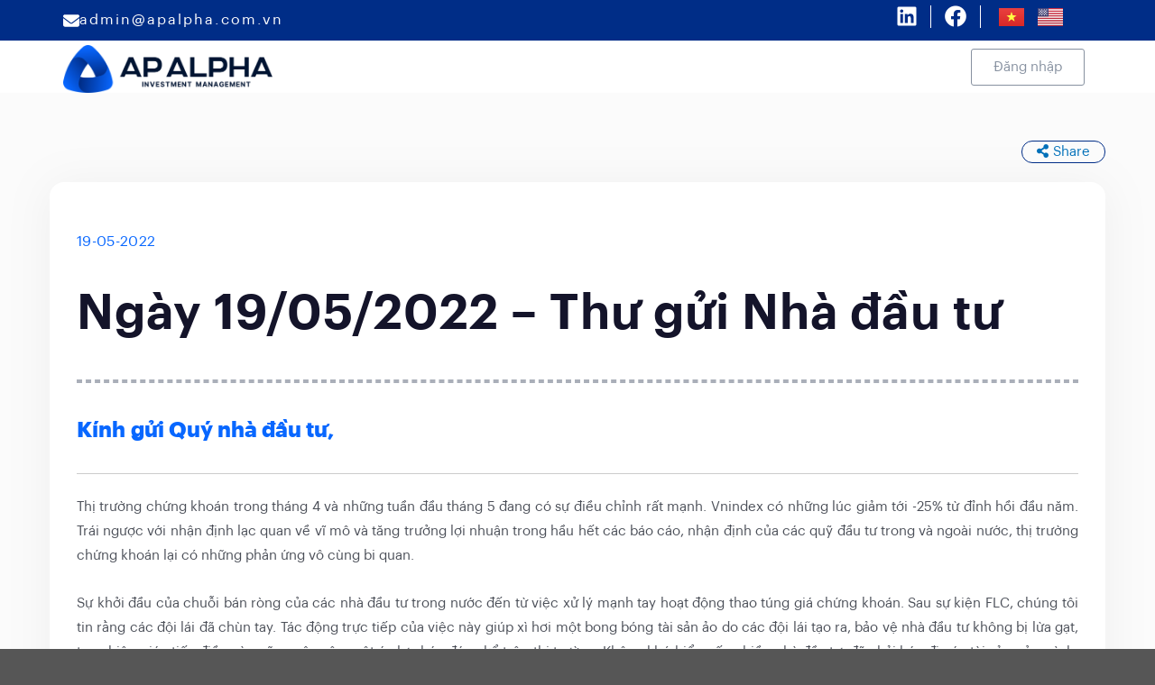

--- FILE ---
content_type: text/css
request_url: https://apalpha.com.vn/wp-content/plugins/apalpha-elementor/elementor/assets/apalpha-elementor.css?ver=1.9
body_size: 5775
content:
/*root*/

html {
    overflow-x: hidden;
}

/*common*/
a {
    text-decoration: none !important;
}

.flex {
    display: flex;
}

.d-flex {
    display: flex !important;
}

.d-block {
    display: block !important;
}

.flex-start {
    justify-content: flex-start;
}

.flex-end {
    justify-content: flex-end;
}

.flex-center {
    justify-content: center;
}

/*margin*/
.m_l_0px {
    margin-left: 0px;
}

/*color*/
.black {
    color: black;
}

/*font-weight*/
.bold {
    font-weight: 600;
}

/*AP_Alpha_Tabs*/
.apalpha-tabs {
    display: flex;
    flex-direction: row;
    align-items: center;
}

.position-relative {
    position: relative;
}

.position-relative .banner-tabs {
    position: absolute;
    left: 60px;
    width: 350px
}

@media screen and (max-width: 768px) {
    .position-relative .banner-tabs {
        position: absolute;
        left: -65px;
        width: 350px;
    }
}

@media screen and (max-width: 425px) {
    .apalpha-tabs {
        flex-direction: column-reverse;
    }
}

.apalpha-tabs__content {
    width: 64%;
}

.apalpha-tabs__content .first-box {
    position: relative;
    box-sizing: border-box;
    display: flex;
    flex-direction: column;
    align-items: flex-start;
    padding: 0;
    width: 295px;
    background: #FFFFFF;
    border: 1px solid #EAEAEA;
    box-shadow: 0 4px 36px rgba(0, 0, 0, 0.09);
    border-radius: 16px;
    margin-left: 50%;
}

.apalpha-tabs__content .first-box p {
    margin-bottom: 10px;
}

.apalpha-tabs__content .first-box>div {
    width: 100%;
}

.apalpha-tabs__content .first-box .top {
    padding: 16px;
    padding-bottom: 3px;
    border-bottom: 1px solid #EAEAEA;
}

.apalpha-tabs__content .first-box .top .title {
    font-style: normal;
    font-weight: 600;
    font-size: 16px;
    line-height: 16px;
    color: #222222;
    margin-bottom: 15px;
}

.apalpha-tabs__content .first-box .top .desc {
    font-style: normal;
    font-weight: 400;
    font-size: 14px;
    line-height: 160%;
    color: #465564;
}

.apalpha-tabs__content .first-box .middle {
    padding: 16px;
    border-bottom: 1px solid #EAEAEA;
}

.apalpha-tabs__content .first-box .bottom {
    padding: 16px;
}

.apalpha-tabs__content .first-box .bottom>ul {
    list-style: none;
    display: grid;
    grid-template-columns: repeat(3,1fr);
}

.apalpha-tabs__content .first-box .bottom>ul>li {
    border-right: 1px solid #EAEAEA;
    padding-inline: 10px;
    text-align: center;
}

.apalpha-tabs__content .first-box .bottom>ul>li>p:first-child {
    font-size: 16px;
    line-height: 20px;
    white-space: nowrap;
}

.apalpha-tabs__content .first-box .bottom>ul>li>p:nth-child(2) {
    font-size: 14px;
    margin-bottom: 0;
}

.apalpha-tabs__content .first-box .bottom>ul>li:first-child {
    padding-left: 0;
}

.apalpha-tabs__content .first-box .bottom>ul>li:last-child {
    border-right: none;
    padding-right: 0;
}

.apalpha-tabs__nav {
    width: 36%;
    list-style: none;
    padding-left: 0;
    margin-bottom: 0;
    margin-left: 0;
}

.apalpha-tabs__nav li {
    position: relative;
    min-height: 145px;
    padding: 0 32px;
    margin-bottom: 32px;
    cursor: pointer;
}

.apalpha-tabs__nav a {
    display: flex;
    flex-direction: column;
    justify-content: center;
    min-height: 145px;
}

.apalpha-tabs__nav a span:first-child {
    display: block;
    margin-bottom: 10px;
}

.apalpha-tabs__nav li.active {
    border-color: #2945FF;
}

.apalpha-tabs__nav li {
    position: relative;
}

.apalpha-tabs {
    padding-inline: 20px;
}

.apalpha-tabs__nav li {
    border: none;
}

.apalpha-tabs li a {
    position: relative;
}

.apalpha-tabs .banner-tabs {
    width: auto;
}

.apalpha-tabs__nav li a.ml-20 {
    margin-left: 0 !important;
}

.apalpha-tabs__nav li a:before {
    content: "";
    position: absolute;
    top: 0;
    left: -36px;
    width: 4px;
    height: 100%;
    background: #EEEFF1;
    border-radius: 10px;
}

.apalpha-tabs__nav li.active a:before {
    background: #2945FF;
}

.active .apalpha-tab-heading {
    color: #2945FF;
}

@media screen and (max-width: 768px) {
    .apalpha-tabs__nav li a:before {
        left: -19px;
    }

    .apalpha-tabs__nav li {
        padding-right: 0;
    }


    .apalpha-tabs .banner-tabs {
        width: 398px;
        left: -52px;
    }

    .apalpha-tabs {
        padding-inline: 0;
    }

    .apalpha-tabs__content .first-box {
        margin-left: 8%;
    }

    .apalpha-tabs__content .first-box {
        width: 233px;
        margin-left: 25%;
    }

}

/*AP_Alpha_Shortcode_Tabs*/
.apalpha-shortcode-tabs__nav {
    display: flex;
    justify-content: center;
    list-style: none;
    margin: 0;
    padding-top: 80px;
    box-shadow: 5px 0 10px rgba(0, 0, 0, .2);
}

.apalpha-shortcode-tabs__nav a {
    display: block;
}

.apalpha-shortcode-tabs__nav .active a {
    border-bottom: 4px solid #2945FF;
}

.apalpha-shortcode-tabs__nav .active span {
    color: #2945FF !important;
}

.apalpha-shortcode-tabs__nav .active .title-typo {
    font-weight: bold !important;
}

@media screen and (max-width: 425px) {
    .apalpha-shortcode-tabs__nav {
        display: flex;
        flex-direction: row;
        justify-content: center;
        align-items: center;
    }
}


/*AP_Alpha_Slider*/
.apalpha-slider {
    position: relative;
}

.apalpha-slide-wrapper {
    width: fit-content;
}

.apalpha-slider__arrows {
    position: absolute;
    top: 50%;
    right: 0;
    left: 0;
}

.apalpha-slide {
    max-width: 1170px;
    border-radius: 16px;
    position: relative;
    background-color: white;
}

.apalpha-slide__content {
    position: relative;
    display: flex;
    align-items: center;
}

.apalpha-slide__thumb {
    position: relative;
}

.apalpha-slide__thumb img {
    max-height: 350px;
    object-fit: cover;
}

.apalpha-slide__intro {
    overflow: hidden;
}

.apalpha-slide__intro-wrapper {
    min-height: 200px;
}

.apalpha-slide__bio {
    display: flex;
    flex-direction: column;
    justify-content: center;
    flex: 1;
}

.apalpha-slide__name,
.apalpha-slide__pos {
    display: block;
}

.apalpha-slide__divider {
    display: inline-block;
}

.apalpha-slider-control {
    position: relative;
}

.apalpha-slider-control .slick-arrow,
.apalpha-slider .slick-arrow {
    z-index: 2;
    height: 60px;
    width: 60px;
    top: 15px;
}

.apalpha-slider .slick-arrow {
    top: 50%;
}

.apalpha-slider-control .slick-dots li.slick-active button:before,
.apalpha-slider .slick-dots li.slick-active button:before {
    color: #002D87;
    opacity: 1;
}

.apalpha-slider-control .slick-arrow:before,
.apalpha-slider .slick-arrow:before {
    content: url("/wp-content/plugins/apalpha-elementor/elementor/assets/img/arrow.svg");
    display: inline-flex;
    justify-content: center;
    align-items: center;
    height: 60px;
    width: 60px;
    border-radius: 100%;
    border: 1px solid #002D87;
    color: #002D87;
    background-color: transparent;
    transition: all 0.3s ease;
}

.apalpha-slider-control .slick-arrow:hover:before,
.apalpha-slider .slick-arrow:hover:before {
    color: white;
    background-color: #002D87;
}

.apalpha-slider-control .slick-next:before,
.apalpha-slider .slick-next:before {
    transform: rotateZ(180deg);
    transform-origin: center;
}

.apalpha-slider .slick-list {
    overflow: visible;
}

.apalpha-slide {
    margin-inline: 2rem;
}

.circle-progress svg {
    width: 70px;
}

@media screen and (max-width: 768px) {
    .circle-progress svg {
        width: 65px;
    }

    .invest-step__cirle.circle-gap {
        margin-top: 34px;
        margin-bottom: auto;
    }

    .apalpha-slide__content {
        flex-direction: column;
    }

    .apalpha-slide__bio {
        margin-top: 2rem;
    }

    .apalpha-slide__intro {
        text-align: justify
    }

    .apalpha-slider-control .slick-arrow:before {
        height: 40px;
        width: 40px;
    }

    .apalpha-slider-control .slick-arrow {
        height: 40px;
        width: 40px;
    }

    .apalpha-slider-control .slick-next {
        right: 0;
    }

    .apalpha-slider-control .slick-prev {
        left: 0;
    }
}

/*apalpha-charts*/
.apalpha-charts__nav {
    position: relative;
    margin-bottom: 60px;
}

.apalpha-charts__nav a {
    border: 1px solid transparent;
}

.apalpha-charts__nav a.not-active {
    color: #8791A0 !important;
    border: 1px solid #8791A0 !important;
    background: transparent !important;
}

.apalpha-charts__content {
    padding: 1.5rem 2rem;
    border-radius: 16px;
    background-color: white;
    border: 1px solid #EEEFF1;
}

@media screen and (max-width: 768px) {
    .apalpha-charts__nav {
        display: flex;
        justify-content: space-between;
    }

    .apalpha-charts__nav a {
        width: 49%;
    }

}

@media screen and (max-width: 600px) {
    .apalpha-charts__content {
        position: relative;
        padding: 1.5rem 10px;
        border-radius: 0;
        border: none;
        /*height: 300px;*/
        /*max-height: 400px;*/
    }

    .apalpha-charts__content canvas {
        height: 300px !important;
    }

    .apalpha-charts__nav {
        padding-inline: 15px;
    }
}

/*apalpha-circle-progress*/
.apalpha-circle-progress {
    position: relative;
    width: fit-content;
}

.apalpha-circle-progress__text {
    position: absolute;
    top: 0;
    right: 0;
    left: 0;
    bottom: 0;
    display: flex;
    justify-content: center;
    align-items: center;
}

.circle-progress-text {
    display: none;
}

.apalpha-circle-progress__text span {
    position: relative;
    text-align: center;
    z-index: 2;
    display: block;
    white-space: nowrap;
}

/*apalpha qa slider*/
.apalpha-qa-slider .slick-arrow {
    z-index: 2;
    height: 60px;
    width: 60px;
}

.apalpha-qa-slider .slick-arrow:before {
    content: url("/wp-content/plugins/apalpha-elementor/elementor/assets/img/arrow.svg");
    display: inline-flex;
    justify-content: center;
    align-items: center;
    height: 60px;
    width: 60px;
    border-radius: 100%;
    border: 1px solid #002D87;
    color: #002D87;
    background-color: transparent;
    transition: all 0.3s ease;
}

.apalpha-qa-slider .read-more {
    position: relative;
}

.apalpha-qa-slider .read-more:after {
    content: url(/wp-content/uploads/2022/06/arrow-right.png);
    position: absolute;
    transform: translateX(10px) scale(0.8);
    top: -5px;
}

.apalpha-qa-slider .slick-next:before {
    transform: rotateZ(180deg);
    transform-origin: center;
}

.apalpha-qa-slider .slick-next {
    right: -35px;
}

.apalpha-qa-slider .slick-prev {
    left: -35px;
}

.apalpha-qa-slider .slick-arrow:hover:before {
    color: white;
    background-color: #002D87;
}

.apalpha-qa-slide .tag {
    display: block;
    margin-bottom: 0;
}

.apalpha-qa-slide .title {
    display: block;
    margin-bottom: 0;
}

.apalpha-qa-slide .excerpt {
    margin-bottom: 0;
}

.apalpha-qa-slide .divider {
    border-bottom: 1px solid;
}

@media screen and (max-width: 768px) {
    .apalpha-qa-slider .slick-arrow {
        height: 40px;
        width: 40px;
    }

    .apalpha-qa-slider .slick-arrow:before {
        height: 40px;
        width: 40px;
    }

    .apalpha-qa-slider .slick-next {
        right: -20px;
    }

    .apalpha-qa-slider .slick-prev {
        left: -20px;
    }
}

/*apalpha benefit*/
.apalpha-benefit-div-wrapper.desktop {
    display: grid;
}

.apalpha-benefit-div-flex.mobile {
    display: none;
}

@media only screen and (max-width: 767px) {
    .apalpha-benefit-div-wrapper.desktop {
        display: none;
    }

    .apalpha-benefit-div-flex.mobile {
        display: flex;
        padding-left: 60px;
    }
}

.apalpha-benefit-div-flex {
    display: flex;
    flex-direction: column;
    align-items: center;
}

.apalpha-benefit-div-flex .dot {
    position: relative;
    z-index: 1;
    display: inline-block;
    width: 18px;
    height: 18px;
    background-color: #D9D9D9;
    border-radius: 100%;
}

.apalpha-benefit-div-flex .dot.active {
    background-color: #0867FF;
    position: relative;
}

.apalpha-benefit-div-flex .dummy {
    display: flex;
    flex-direction: column;
    justify-content: space-between;
}

.apalpha-benefit-div-flex-percent {
    position: absolute;
    left: -60px;
    font-size: 21px;
    color: black;
    font-weight: 500;
    margin-top: -36px;
}

.apalpha-benefit-div-flex .dot.active::after {
    content: '';
    background-color: #0867ff5e;
    width: 180%;
    height: 180%;
    border-radius: 50%;
    top: -38%;
    left: -36%;
    position: absolute;
}

.apalpha-benefit-div-flex-child {
    width: 100%;
    display: flex;
    flex-direction: row-reverse;
}

.apalpha-benefit-div-flex-child .dummy {
    position: relative;
}

.apalpha-benefit-border-flex-left {
    position: absolute;
    margin: auto;
    width: 0;
    left: 45%;
    height: 100%;
    bottom: 0;
    border-left: 3.5px dashed #D7D9E7;
}

.apalpha-benefit-div-content {
    margin: 0px 20px 40px 20px;
    width: 100%;
}

.apalpha-benefit-div-wrapper {
    display: grid;
    grid-template-columns: 1fr 30px 1fr 30px 1fr;
}

.apalpha-benefit-div-wrapper .dot {
    position: relative;
    z-index: 1;
    display: inline-block;
    width: 18px;
    height: 18px;
    background-color: #D9D9D9;
    border-radius: 100%;
}

.apalpha-benefit-div-wrapper .dot.active {
    background-color: #0867FF;
}

.apalpha-benefit-div-wrapper .dot.active:before {
    content: "";
    position: absolute;
    top: calc(50% - 16px);
    left: calc(50% - 16px);
    width: 32px;
    height: 32px;
    border-radius: 100%;
    background-color: #0867FF66;
}

.apalpha-benefit-div-content {
    display: flex;
    align-items: flex-end;
}

.apalpha-benefit-div {
    width: 100%;
    height: fit-content;
}

.apalpha-benefit-div:hover {
    background-color: #0867FF !important;
}

.apalpha-benefit-div:hover .title,
.apalpha-benefit-div:hover .description {
    color: white !important;
}

.apalpha-benefit-div-wrapper .divider {
    position: absolute;
    bottom: 8px;
    width: 100%;
    height: 0;
    border-bottom: 2px dashed #AAAFB9;
}

.apalpha-benefit-div-wrapper.mobile {
    display: none;
}

@media screen and (max-width: 425px) {
    .apalpha-benefit-div-wrapper.desktop {
        display: none;
    }

    .apalpha-benefit-div-wrapper.mobile {
        display: block;
    }

    .apalpha-benefit-div-wrapper.mobile .apalpha-benefit-div-content {
        padding-inline: 1rem
    }

    .apalpha-benefit-div {
        height: auto;
    }

    .slick-dots li button:before {
        font-size: 14px;
    }
}

/*apalpha-unique-content*/
.apalpha-unique-wrapper {
    display: flex;
    justify-content: space-between;
}

.apalpha-unique-content {
    position: relative;
    width: 31%;
    background-color: white;
    overflow: hidden;
    margin-bottom: 28px;
}

.apalpha-unique-sp {
    display: none;
}

@media screen and (max-width: 650px) {
    .apalpha-unique-wrappere .apalpha-unique-wrapper-content {
        padding-inline: 1rem
    }

    .slick-dots li button:before {
        font-size: 14px;
    }
}

@media screen and (max-width: 600px) {
    .apalpha-unique-wrapper {
        flex-direction: column;
    }

    .apalpha-unique-sp {
        display: block;
    }

    .apalpha-unique-content {
        width: 100%;
    }

    .apalpha-unique {
        display: flex;
    }

    .apalpha-unique-pc img {
        display: none;
    }

    .apalpha-unique-sp {
        display: flex;
        align-items: center;
        justify-content: center;
        min-width: 35px;
    }

    .apalpha-unique-sp img {
        width: 100%;
        object-fit: contain;
    }
}

/* service form */
#services-form {
    margin-bottom: 0;
}

#services-form+.wpcf7-response-output {
    color: #002D87 !important;
    font-size: 15px;
    margin: 0;
}

.wpcf7-response-output {
    border: none !important;
}

.services-form__inputs {
    display: grid;
    grid-template-columns: 1fr 1fr;
    grid-gap: 20px;
    margin-bottom: 30px;
}

.services-form__input {
    font-family: 'Graphik';
    font-style: normal;
    font-weight: 400;
    font-size: 18px;
    line-height: 160%;
    letter-spacing: 0.02em;
    color: #465564;
}

.services-form__input input {
    width: 469px;
    height: 60px;
    background: #EEEFF1;
    border-radius: 16px;
}

.services-form__submit {
    position: relative;
}

.services-form__submit input {
    position: relative;
    font-size: 18px;
    box-sizing: border-box;
    text-align: center;
    display: flex;
    flex-direction: row;
    align-items: center;
    padding: 14px 40px;

    width: 120px;
    height: 50px;
    margin: auto;

    background: #0867FF;
    border-radius: 16px;
}

.services-form__submit:after {
    position: absolute;
    content: url("/wp-content/uploads/2022/06/arrow-right.png");
    filter: brightness(0) invert(1);
    top: 10px;
    right: calc(50% + -50px);
    z-index: 2;
    transform: scale(.7);
}

.services-form__submit .wpcf7-spinner {
    display: none !important;
}

@media screen and (max-width: 600px) {
    .services-form__inputs {
        grid-template-columns: 1fr;
        grid-gap: 20px;
    }
}

/*AP_Alpha_Overall*/
.apalpha-overall {
    display: flex;
}

.apalpha-overall__title {
    flex-shrink: 1;
}

.apalpha-overall__value {
    flex-grow: 1;
    display: flex;
    flex-wrap: nowrap;
    overflow: auto;
}

.apalpha-overall__col {
    display: flex;
    flex-direction: column;
    text-align: center;
}

.apalpha-overall__cell {
    display: flex;
    align-items: center;
    justify-content: center;
}

.apalpha-overall__cell span {
    white-space: nowrap;
    vertical-align: bottom;
}

.apalpha-overall .title {
    border-bottom: 1px solid #D9D9D9;
}

/*apalpha-invest-process*/
.invest-steps {
    position: relative;
}

.invest-step {
    display: flex;
    align-items: center;
}

.invest-step__cirle {
    position: relative;
    flex-shrink: 1;
    z-index: 1;
}

.invest-step__cirle span {
    position: absolute;
}

.invest-step__description {
    flex-grow: 1;
    border-bottom: 1px solid rgba(0, 0, 0, .05);

    margin-bottom: 0;
}

.apalpha-invest-process .invest-step:last-child .invest-step__description {
    border-bottom: none;
}

.invest-steps__link {
    position: absolute;
    border-right: 2px dashed #2945FF;
}

@media screen and (max-width: 425px) {

    /* .invest-step {
        flex-direction: column;
    } */
    .invest-step__cirle {
        margin-top: 20px;
    }

    /* 
    .invest-steps__link {
        display: none;
    } */
}

/*barchart*/
#bar-chartjs-tooltip {
    font-family: "Graphik";
    size: 18px;
    font-weight: 400;
}

.bar-chartjs-tooltip__content {
    position: relative;
    color: white;
    background: #0867FF;
    border-radius: 100px;
    padding: 5px 15px;
    box-shadow: 0 2px 8px 2px rgba(0, 0, 0, .1);
}

.bar-chartjs-tooltip__content .triangle {
    position: absolute;
    top: 100%;
    left: calc(50% - 5px);
    content: "";
    border-top: 5px solid #0867FF;
    border-right: 5px solid transparent;
    border-left: 5px solid transparent;
    border-bottom: 5px solid transparent;
}

/* widget */
.apalpha-widget-wrap.desktop {
    display: flex !important;
    background-size: 100%;
}

.apalpha-widget-wrap.mobile {
    display: none !important;
}

.apalpha-post__card > div:first-child {
    padding-inline: 2rem;
    margin-top: 0;
    margin-bottom: 1.5rem;
}

@media only screen and (max-width: 767px) {
    .apalpha-widget-wrap.desktop {
        display: none !important;
    }

    .apalpha-widget-wrap.mobile {
        width: min(100% - 40px);
		display: flex !important;
		background-size: auto 100%;
		border-radius: 20px;
		background-repeat: no-repeat;
		margin-inline: auto;
    }

    .mobile .elementor-post__title a {
        text-align: justify;
        display: flex;
        font-size: 20px !important;
        line-height: 30px !important;
    }

    .mobile .elementor-post__excerpt p {
        overflow: hidden;
        text-overflow: ellipsis;
        display: -webkit-box;
        -webkit-line-clamp: 2;
        /* Số dòng tối đa hiển thị */
        -webkit-box-orient: vertical;
        white-space: normal;
    }

    .mobile .apalpha-post__card {
        width: 90%;
        background: #ffffffc7;
        border-radius: 27px;
        margin: auto;
        margin-top: 177px;
        padding-top: 0;
        margin-bottom: 25px;
    }

    .mobile .apalpha-post__card .card-post-content {
        padding-top: 20px;
    }

    .mobile .elementor-post__card-post {
        margin-top: 250px;

    }

    .mobile .elementor-post__card-post {
        background-color: #ffffffcc !important;
    }
}

.apalpha-tab-heading {
    color: #465564;
    font-size: 21px;
    font-weight: 500;
}

.active .apalpha-tab-heading {
    color: #458cff;
    font-size: 21px;
    font-weight: 500;
}

.apalpha-tab-content {
    font-size: 18px;
    color: #8791A0;
    line-height: 25px;
}

.active .apalpha-tab-content {
    color: #001432;
    font-weight: 500;
}

/* config */
.d-flex {
    display: flex;
}

.m-auto {
    margin: auto;

}

@media only screen and (max-width: 768px) {
    .apalpha-tabs .slick-arrow {
        display: none !important;
    }

    .apalpha-tabs.flex-column-reverse-m {
        flex-direction: column-reverse !important;
    }

    .apalpha-tab-content {
        min-width: 240px;
    }

    .apalpha-tabs__nav li {
        padding-left: 146px;
    }

    .apalpha-tabs__nav li a:before {
        background: #EEEFF1;
    }

    .apalpha-tabs__nav .slick-current li a:before {
        background: #EEEFF1;
    }

    .apalpha-tabs__nav .slick-current a span:first-child {
        color: #EEEFF1;
    }

    .apalpha-tabs__nav .slick-current .apalpha-tab-content {
        color: #465564;
        font-weight: 300;
    }

    .apalpha-tabs__nav li a:before {
        background: #EEEFF1;
    }

    .apalpha-tabs__nav li.active a:before {
        background: #2945FF;
    }

    .apalpha-tabs__nav .slick-current a span:first-child {
        color: #465564;
    }

    .apalpha-tabs__nav li a.ml-20 {
        margin-left: 0;
    }
}

@media screen and (max-width: 425px) {
    .apalpha-tabs__nav li {
        padding-left: 75px;
    }
}

.percent_year {
    width: 100%;
    height: 100%;
    position: relative;
    padding: 0 16px;
    margin-bottom: 12px;
}

.percent_year_bottom {
    position: absolute;
    display: flex;
    bottom: -29px;
    width: 100%;
    justify-content: space-between;
    padding: 0 2px;
    left: 0;
    font-size: 14px;
    color: gray;
    font-weight: 500;
}

.percent_year_content {
    position: absolute;
    display: flex;
    justify-content: center;
    flex-direction: column;
    width: 100%;
    padding: 0 16px;
    padding: 0 16px;
    left: 0;
}

.desktop .apalpha-post__card {
    width: 494px;
    padding-block: 25px;
    background: white;
    border-radius: 23px;
    margin: 25px;
    box-shadow: 0px 0px 10px 0px rgb(0 0 0 / 10%);

}

.percent_year_content img {
    width: 36px;
    margin: auto;
    margin-top: 23px;
}

.percent_year_content p {
    font-size: 18px;
    font-weight: 500;
    margin: auto;
    margin-top: 0px;
    color: #0867FF;
}

.mb-0 {
    margin-bottom: 0;
}



.apalpha-slider-sp {
    padding-top: 50px;
    padding-bottom: 50px;
    display: none;
    margin-inline: auto;
    width: min(320px, 90%);
}

.apalpha-slider-sp .swiper-slide {
    background-position: center;
    background-size: cover;
    border-radius: 16px;
    box-shadow: 0px 0px 10px 0px rgb(0 0 0 / 10%);
}

.apalpha-slider-sp .swiper-slide img {
    display: block;
    width: 100%;
}

.post-list-contaner {
    width: 100%;
    padding-top: 50px;
}

.card-post-list {
    display: flex;
    flex-wrap: nowrap;
    justify-content: space-between;
}
.post-list-contaner .card-post-list .read-more {
    display: none;
}
.card-post {
    width: min(369px, 32%);
    background-color: #fff;
    box-shadow: 0px 0px 10px 0px rgba(0, 0, 0, 0.1) !important;
    border-radius: 10px;
    cursor: pointer;
}

.card-post .thumb {
    box-sizing: content-box;
    position: relative;
    padding: 25px 15px;
    aspect-ratio: 3/2;
    border-radius: 15px;
}

.card-post .thumb img {
    width: 100%;
    height: 100%;
    object-fit: cover;
    border-radius: 32px !important;
}

.card-post-content {
    padding: 20px;
    height: 40%;
    padding-top: 0;
}

.card-post-content h6 {
    font-size: 20px;
    line-height: 32px;
    margin-bottom: 10px;
    font-weight: 500;
    color: #002D87;
    display: -webkit-box;
    -webkit-line-clamp: 1;
    -webkit-box-orient: vertical;
    overflow: hidden;
    text-overflow: ellipsis;
}

.card-post-content span {
    font-size: 13px;
    font-weight: 400;
    line-height: 26px;
    letter-spacing: 0.02em;
    text-align: left;
    color: #3e95ff;
}

.card-post-content p {
    font-size: 16px;
    font-weight: 400;
    line-height: 26px;
    letter-spacing: 0.02em;
    text-align: left;
    color: #465564;
    display: -webkit-box;
    -webkit-line-clamp: 3;
    -webkit-box-orient: vertical;
    overflow: hidden;
    text-overflow: ellipsis;
    margin-bottom: 5px;
}

@media only screen and (max-width: 768px) {
    .card-post-list {
        display: none;
    }

    .card-post-content .read-more {
        display: none;
    }

    .card-post {
        margin-right: 0px;
        width: 100%;
        max-width: 100%;
        background-color: #fff;
        box-shadow: 0px 0px 10px 0px rgb(0 0 0 / 10%) !important;
        border-radius: 10px;
    }

    .apalpha-slider-sp {
        display: block;
    }

    .post-list-contaner {
        padding-top: 25px;
    }

    .post-list-contaner .mySwiper {
        padding-top: 0;
    }

    .mobile .elementor-post__title a {
        font-size: 20px;
        line-height: 32px;
        margin-bottom: 10px;
        font-weight: 500;
        color: #002D87;
        display: -webkit-box;
        -webkit-line-clamp: 1;
        -webkit-box-orient: vertical;
        overflow: hidden;
        text-overflow: ellipsis;
    }

    .mobile .elementor-post__excerpt p {
        font-size: 16px;
        font-weight: 400;
        line-height: 26px;
        letter-spacing: 0.02em;
        text-align: left;
        color: #465564;
        display: -webkit-box;
        -webkit-line-clamp: 3;
        -webkit-box-orient: vertical;
        overflow: hidden;
        text-overflow: ellipsis;
    }

    .post-list-contaner swiper-slide {
        margin-inline: 10px;
    }
}

@media screen and (max-width: 600px) {
    .apalpha-bar-chart-apf1,
    .apalpha-bar-chart-apf2
    {
        min-height: 270px;
    }
}

/*apalpha tabs new*/

.apalpha-tabs-pc {
    display: flex;
    flex-direction: row-reverse;
    align-items: stretch;
    gap: 40px;
}

.apalpha-tabs-pc__nav {position: relative;
    list-style: none;
    width: 50%;
    margin-bottom: 0;
}

.apalpha-tabs-pc__nav > li {
    position: relative;
    padding-left: 30px;
    width: min(363px, 95%);
    margin-bottom: 40px;
}

.apalpha-tabs-pc__nav > li:last-child {
    margin-bottom: 0;
}

.apalpha-tabs-pc__nav > li.ui-state-active > a > p:first-child {
    background: linear-gradient(102.14deg, #0867FF 0%, #002D87 100%);
    -webkit-background-clip: text;
    -webkit-text-fill-color: transparent;
    background-clip: text;
    text-fill-color: transparent;
}

.apalpha-tabs-pc__nav > li.ui-state-active > a > p {
    color: #001432;
}

.apalpha-tabs-pc__nav > li:before {
    position: absolute;
    top: 0;
    left: 0;
    content: "";
    width: 4px;
    height: 100%;
    background: #EEEFF1;
    border-radius: 48px;
}

.apalpha-tabs-pc__nav > li.ui-state-active:before {
    background: #0867FF;
}

.apalpha-tabs-pc__nav a {
    display: block;
}

.apalpha-tabs-pc__nav a > p:first-child {
    font-style: normal;
    font-weight: 600;
    font-size: 24px;
    line-height: 120%;
    letter-spacing: 0.02em;
    margin-bottom: 25px;
    color: #8791A0;
}

.apalpha-tabs-pc__nav a > p:last-child {
    font-style: normal;
    font-weight: 400;
    font-size: 18px;
    line-height: 160%;
    letter-spacing: 0.02em;
    color: #8791A0;
}

.apalpha-tabs-pc__tabs {
    background: url("img/bicycle.png");
    background-position: 58px center;
    background-size: contain;
    background-repeat: no-repeat;
    display: flex;
    justify-content: flex-end;
    align-items: center;
    width: 60%;
}

.apalpha-tabs-pc-1 {
    width: 100%;
    display: flex;
    align-items: center;
    justify-content: flex-end;
}

.apalpha-tabs__info {
    width: 370px;
    background: white;
    overflow: hidden;
    border: 1px solid #EAEAEA;
    box-shadow: 0 4px 36px rgba(0, 0, 0, 0.09);
    border-radius: 16px;
}

.apalpha-tabs-pc p {
    margin-bottom: 0;
}

.apalpha-tabs__info-top,
.apalpha-tabs__info-middle
{
    padding: 22px;
    border-bottom: 1px solid #EAEAEA;
}

.apalpha-tabs__info-top > p:first-child {
    font-style: normal;
    font-weight: 600;
    font-size: 16px;
    line-height: 16px;
    letter-spacing: -0.03em;
    color: #222222;
    margin-bottom: 12px;
}

.apalpha-tabs__info-top > p:last-child {
    font-style: normal;
    font-weight: 400;
    font-size: 14px;
    line-height: 160%;
    letter-spacing: 0.02em;
    color: #465564;
}

.apalpha-tabs__info-bottom {
    list-style: none;
    padding-left: 0;
    display: flex;
    justify-content: space-evenly;
    margin-block: 24px;
    margin-left: 0;
}

.apalpha-tabs__info-middle {
    padding-block: 21px 25px;
}

.apalpha-tabs__info-bottom > li {
    /*     border-right: 1px solid #EAEAEA; */
    padding-inline: 20px;
    text-align: center;
}

.apalpha-tabs__info-bottom > li:last-child {
    border-right: 0;
}

.apalpha-tabs__info-middle .percent_year {
    width: 79%;
    height: 100%;
    position: relative;
    padding: 16px 16px 0;
    margin-bottom: 12px;
    margin-inline: auto;
}

.apalpha-tabs__info-middle .percent_year_bottom {
    bottom: -19px;
}

.apalpha-tabs__info-middle .percent_year_content img {
    margin-top: 40px;
}

.apalpha-tabs__info-middle .percent_year_content p {
    font-size: 20px;
}

.apalpha-tabs__info-bottom > li > p:first-child {
    font-style: normal;
    font-weight: 500;
    font-size: 20px;
    line-height: 160%;
    letter-spacing: 0.02em;
    color: #222222;
    text-align: center;
    margin-bottom: 12px;
}

.apalpha-tabs__info-bottom > li > p:last-child {
    font-style: normal;
    font-weight: 400;
    font-size: 14px;
    line-height: 14px;
    letter-spacing: -0.03em;
    color: rgba(34, 34, 34, 0.7);
    margin-bottom: 0;
}

@media screen and (max-width: 768px) {
    .apalpha-tabs-pc {
        gap: 30px;
    }

    .apalpha-tabs-pc__tabs {
        width: calc(60% - 15px);
    }

    .apalpha-tabs__info {
        width: 320px;
    }

    .apalpha-tabs-pc__nav {
        width: calc(40% - 15px);
        margin-left: 0;
    }

    .apalpha-tabs-pc__tabs {
        background-position: center;
    }
}

.apalpha-tabs-sp {
    display: none;
}

@media screen and (max-width: 600px) {
    .apalpha-tabs-pc {
        display: none;
    }

    .apalpha-tabs-sp {
        display: block;
    }

    .apalpha-tabs-sp > p:first-child {

    }

    .apalpha-tabs-sp > p:last-child {

    }

    .apalpha-tabs-sp .apalpha-tabs__info {
        width: max(60%, 262px);
        margin-right: 0;
        margin-left: auto;
    }

    .apalpha-tabs-sp .apalpha-tabs__info-middle {
        padding-block: 6px 7px;
    }

    .apalpha-tabs-sp .apalpha-tabs__info-top {
        padding: 15px;
    }

    .apalpha-tabs-sp .apalpha-tabs__info-middle {
        padding: 0;
    }

    .apalpha-tabs-sp .apalpha-tabs__info-top > p:last-child
    {
        margin-bottom: 0;
    }

    .apalpha-tabs-sp .apalpha-tabs__info-middle .percent_year {
        width: 234px;
        height: 100%;
        position: relative;
        padding: 16px 16px 15px;
        margin-bottom: 12px;
        margin-inline: auto;
    }

    .apalpha-tabs-sp .apalpha-tabs__info-bottom {
        margin-block: 12px;
    }

    .apalpha-tabs-sp .apalpha-tabs__info-middle .percent_year_bottom {
        bottom: -30px;
    }

    .apalpha-tabs__info-bottom > li > p:first-child {
        font-weight: 600;
        font-size: 14px;
        line-height: 140%;
        letter-spacing: 0.01em;
        color: #222222;
    }

    .apalpha-tabs__info-bottom > li > p:last-child {
        font-style: normal;
        font-weight: 400;
        font-size: 12px;
        line-height: 12px;
        letter-spacing: 0.01em;
        color: rgba(34, 34, 34, 0.7);
    }

    .apalpha-tabs-sp__bottom {
        padding-top: 28px;
        height: 388px;
        background: url("img/bicycle.png");
        background-position: left;
        background-size: contain;
        background-repeat: no-repeat;
    }

    .apalpha-tabs-sp__info > p:first-child {
        font-style: normal;
        font-weight: 600;
        font-size: 20px;
        line-height: 120%;
        letter-spacing: 0.01em;
        color: #465564;
        margin-bottom: 33px;
    }

    .apalpha-tabs-sp__info > p:last-child {
        font-style: normal;
        font-weight: 400;
        font-size: 14px;
        line-height: 160%;
        letter-spacing: 0;
        color: #465564;

    }

    .apalpha-tabs-sp {
        padding-inline: 20px;
    }

    .apalpha-tabs-sp__info {
        padding-inline: 20px;
        border-left: 4px solid #EEEFF1;
        height: 130px;
    }

    .apalpha-tabs-sp__info:before {
        content: "";
        width: 4px;
        height: 100%;
        background: #2945FF;
        border-radius: 48px;
    }

    .apalpha-tabs-sp__text-slider {
        width: 80%;
    }

    .apalpha-tabs-sp__top {
        margin-bottom: 30px;
    }

    .apalpha-tabs-sp__top .swiper-slide-active .apalpha-tabs-sp__info {
        border-left: 4px solid #2945FF;
    }

    .apalpha-tabs-sp__top .swiper-slide-active .apalpha-tabs-sp__info > p:first-child {
        font-style: normal;
        font-weight: 600;
        font-size: 20px;
        line-height: 120%;
        letter-spacing: 0.02em;
        background: linear-gradient(102.14deg, #0867FF 0%, #002D87 100%);
        -webkit-background-clip: text;
        -webkit-text-fill-color: transparent;
        background-clip: text;
        text-fill-color: transparent;
    }

    .apalpha-tabs-sp__top .swiper-slide-active .apalpha-tabs-sp__info > p:last-child {
        font-style: normal;
        font-weight: 500;
        font-size: 14px;
        line-height: 160%;
        letter-spacing: 0.02em;
        color: #001432;
    }
}

/* swiper nav */

.apalpha-tabs-sp__text-slider-nav,
.swiper-slider-nav
{
    display: flex;
    width: 100%;
    justify-content: space-between;
    text-align: center;
    align-items: center;
    margin-top: 25px;
}

.apalpha-tabs-sp__text-slider-nav > div:first-child,
.swiper-slider-nav > div:first-child,
.apalpha-tabs-sp__text-slider-nav > div:last-child,
.swiper-slider-nav > div:last-child
{
    padding: 8px 12px;
    gap: 10px;
    width: 66px;
    height: 48px;
    background: #EEEFF1;
    border-radius: 16px;
    transform: matrix(-1, 0, 0, 1, 0, 0);
    display: flex;
    align-items: center;
}

.apalpha-tabs-sp__text-slider-nav > div:first-child:hover,
.swiper-slider-nav > div:first-child:hover,
.apalpha-tabs-sp__text-slider-nav > div:last-child:hover ,
.swiper-slider-nav > div:last-child:hover
{
    background: #0867FF;
}

.apalpha-tabs-sp__text-slider-nav > div:first-child:hover path,
.swiper-slider-nav > div:first-child:hover path,
.apalpha-tabs-sp__text-slider-nav > div:last-child:hover path,
.swiper-slider-nav > div:last-child:hover path
{
    stroke: white;
}

.apalpha-tabs-sp__text-slider-nav > div:first-child path,
.swiper-slider-nav > div:first-child path,
.apalpha-tabs-sp__text-slider-nav > div:last-child path,
.swiper-slider-nav > div:last-child path
{
    stroke: #002D87;
}

.apalpha-tabs-sp__text-slider-nav > div:nth-child(2) >span,
.swiper-slider-nav > div:nth-child(2) >span
{
    width: 13px;
    height: 13px;
    margin-inline: 12px !important;
}

.apalpha-tabs-sp__text-slider-nav > div:nth-child(2) >span.swiper-pagination-bullet-active ,
.swiper-slider-nav > div:nth-child(2) >span.swiper-pagination-bullet-active
{
    background: #0867FF;
}

/*common*/

.sp-only {
    display: none;
}

@media screen and (max-width: 600px) {
    .sp-only {
        display: block;
    }
}

/* fix */
.cpel-switcher--layout-horizontal .cpel-switcher__list {
	flex-wrap: nowrap !important;
}

.grecaptcha-badge {
	z-index: -1;
	opacity: 0;
}

nav.cpel-switcher__nav ul.cpel-switcher__list {
    display: flex;
    align-items: center;
    margin: 0;
    gap: 10px;
    min-width: 150px;
    list-style: none;
    padding-left: 0;
}

@media screen and (max-width: 600px) {
	.apalpha-post__card > div:first-child {
		margin-bottom: 0;
	}
}

--- FILE ---
content_type: text/css
request_url: https://apalpha.com.vn/wp-content/plugins/apalpha-data//include/asset/css/signin.css?ver=400779808
body_size: 5926
content:
/************
 Base
************/

:root {
    font-family: "Graphik";
}

.blue {
    color: #0867FF !important;
}

/************
 Page - Signin
************/

.signin {
    padding-top: 0;
    min-height: 500px;
    width: 100%;
    background-color: #F5F5F5;
    display: flex;
    flex-direction: column;
}

.signin .p-20 {
    padding: 20px;
}

/* banner */
.signin .banner {
    position: relative;
    display: inline-block;
    width: 100%;
}

.signin .banner::before {
    content: "";
    position: absolute;
    top: 0;
    left: 0;
    width: 100%;
    height: 100%;
    background: rgba(0, 0, 0, 0.5);
    opacity: 1;
    transition: opacity 0.3s ease;
}

.signin .banner.pc img {
    height: auto;
    min-width: 100%;
    object-fit: cover;
    display: block;
}

.signin .banner.mobile img {
    width: 100%;
    display: none;
}

/* content card */
.signin .content {
    /*background-image: url("/wp-content/plugins/apalpha-data/include/asset/img/bg-1.png");*/
    /*background-repeat: no-repeat;*/
    min-height: 500px;
    padding-top: 80px;
}

.signin .content .title {
    font-size: 40px;
    text-align: center;
    font-weight: 600;
    color: rgba(0, 45, 135, 1);
    padding-top: 56px;
    position: relative;
}

.signin .content .title::before {
    content: '';
    position: absolute;
    width: 180px;
    height: 4px;
    right: 0;
    margin: auto;
    left: 0;
    bottom: -20px;
    background-color: #0867FF;
    border-radius: 20px;
}

.table-contract .signin .content .title {
    margin-bottom: 20px;
}

.signin .content .des {
    text-align: center;
    padding-top: 36px;
}

.signin .content .des.pc {
    font-size: 20px;
    display: block;

}

.signin .content .des.mobile {
    font-size: 20px;
    display: none;

}

.signin .content .card {
    background: white;
    width: 225px;
    border-radius: 11px;
    margin: 0 0 35px 0;
}

.signin .content .card-top {
    height: 200px;
    border-bottom: 2px solid #AAAFB9;
}

.signin .content .list-card {
    width: 100%;
    justify-content: space-around;
    max-width: 1000px;
    margin: auto;
    flex-wrap: wrap;
    padding: 0 10px;
}

.signin .pt-25 {
    padding-top: 25px;
}

.w-100 {
    width: 100%;
}

.signin .flex-c {
    flex-direction: column;
}

.signin .content .list-card .car-top {
    padding-bottom: 40px;
    border-bottom: 2px solid #AAAFB9;
}

.signin .content .list-card .des_img {
    font-size: 17px;
    font-weight: 500;
    height: 63px;
    color: #465564;
    margin: 0 auto auto;
    text-align: center;
}

.signin .content .list-card .des {
    font-size: 30px;
    font-weight: 600;
    color: #001432;
    padding-top: 17px;
    margin: auto;
}

.signin .content .list-card span {
    font-size: 18px;
    font-weight: 500;
    color: #8791A0;
    margin: auto;
    padding-bottom: 17px;
    padding-top: 4px;
}

.signin .btn-card-flex .change-tab {
    display: flex;
    padding: 10px 30px;
    border-radius: 12px;
    background-color: #0867FF;
    color: white;
}

.signin .btn-card-flex svg {
    height: 19px;
    margin-top: 9px;
}

.signin .btn-card-flex p {
    margin-bottom: 0;
    margin-top: 6px;
    margin-right: 10px;
}

.signin .btn-card-flex {
    display: flex;
    width: 100%;
    justify-content: center;
    margin-bottom: 80px;
}

.signin .content .list-card .card.active .des {
    color: #0867FF;
}

/* tab table */

.signin .table-contract {
    width: 100%;
}

.signin .table-btn-tab {
    width: 100%;
    display: flex;
    flex-direction: column;
    background-color: white;
}

.signin .border {
    border-bottom: 2px solid #EEEFF1;
}

.signin .list-tab-btn {
    margin: auto;
    max-width: 100%;
    width: 600px;
    display: flex;
}

.table-contract .list-tab-btn {
    width: min(1138px, calc(100% - 20px));
    margin: auto;
}

.table-contract .list-tab-btn .btn {
    padding-block: 16px;
}

.signin .list-tab-btn .btn {
    width: 50%;
    text-align: center;
    font-size: 20px;
    font-weight: 400;
    position: relative;
    padding: 10px;
    cursor: pointer;
}

.signin .list-tab-btn .btn.active::before {
    content: '';
    position: absolute;
    height: 4px;
    right: 0;
    margin: auto;
    left: 0;
    bottom: 0;
    background-color: #0867FF;
    border-radius: 20px;
    max-width: 95%;
}

.signin .list-tab-btn .btn.active {
    color: #0867FF;
    font-weight: 500;
}

.signin .table-tab-content {
    padding-top: 20px;
    padding-bottom: 80px;
    display: none;
}

.signin .table-tab-content.active {
    display: block;
}

@media screen and (max-width: 600px) {
     .signin .table-contract {
         padding-top: 45px;
     }
}

/*block - Chi tiết hợp đồng*/

.table-signin {
    width: 100%;
    max-width: 1200px;
    margin: 0 auto;
    font-family: "Graphik";
    border-collapse: collapse;
    border-spacing: 0;
    border-radius: 10px;
    display: none;
}

.table-signin.active {
    display: block;
    overflow: auto;
}

.table-signin tr .percent {
    position: absolute;
    height: 100%;
    background-color: blue;
    top: 0;
    left: 0;
    z-index: 0;
}

.table-signin tr .year {
    position: absolute;
    height: 100%;
    top: 0;
    left: 0;
    z-index: 1;
    width: 100%;
    display: flex;
}

.table-signin tr .year p {
    margin: auto;
}

.table-signin tr.table-1 td {
    font-weight: 600;
    border-bottom: 1px solid black;
    border-top: 1px solid black;
}

.table-signin tr.table-2 {
    background-color: white;
}

.table-signin tr.table-2 td:first-child {
    font-weight: 600;
    color: #0867FF;
}

.table-signin tr.table-2 td {
    color: #8791A0;
    font-weight: 500;
}

.table-signin tr.table-3 td:first-child {
    font-weight: 600;
}

.table-signin tr.table-3 td {
    color: white;
    font-weight: 500;
    background-color: #8791A0;
}

.table-signin td {
    border: 1px solid #ddd;
    font-size: 13px;
    text-align: center;
    padding: 8px;
    white-space: nowrap;
    position: relative;
/*     background-color: white; */
}

.table-signin thead th:first-child {
    border-left: 0;
}

.table-signin thead th {
    border: 1px solid #ddd;
    font-size: 13px;
    text-align: center;
    padding: 8px;
}

.table-signin thead .highlight td {
    color: #001432;
    font-weight: 600;
    background: #EEEFF1;
}

.table-signin tbody .table-1 {
    background-color: #EEEFF1;
}

.table-signin th:last-child {
    vertical-align: middle;
    border-top-right-radius: 10px;
}

.table-signin th:first-child {
    vertical-align: middle;
    border-top-left-radius: 10px;
}

.table-signin th {
    background-color: #002d87;
    font-weight: bold;
    color: white;
}

.table-signin tr {
    background-color: white;
}

.table-signin th:nth-child(1),
.table-signin td:nth-child(1) {
    position: sticky;
    left: 0;
    z-index: 9;
}

.signin .table-tab-content .table-btn-child {
    display: flex;
    justify-content: center;
}

.signin .table-tab-content .table-btn-child {
    gap: 30px;
}

.signin .table-tab-content .table-btn-child .btn-tab {
    font-style: normal;
    font-weight: 400;
    font-size: 24px;
    line-height: 140%;
    letter-spacing: 0.03em;
    width: 320px;
    color: #8791A0;
    background-color: #FAFAFA;
    border-radius: 10px;
    margin-bottom: 20px;
}

.signin .table-tab-content .table-btn-child .btn-tab.active {
    color: white;
    background-color: #002D87;
    font-weight: 600;
}

.table-btn-child .btn-tab {
    color: #8791A0;
    background-color: #FAFAFA;
    font-weight: 400;
    border: 1px solid;
    width: 250px;
    border-radius: 10px;
}

.table-btn-child .btn-tab.active {
    color: white;
    background-color: #002D87;
    font-weight: 600;
}

.table-signin tbody td:nth-child(1) {
    color: #0867FF;
    font-weight: 600;
}

.table-signin tr.highlight {
    border-bottom: 1px solid #465564;
}

@media screen and (max-width: 800px) {
	.table-signin tbody td:nth-child(1) {
        background: white;
    }
    .table-signin th:nth-child(1):after,
    .table-signin td:nth-child(1):after {
        display: block;
        content: "";
        top: 0;
        min-height: calc(100% + 1px);
        min-width: 42.14px;
        background: linear-gradient(to right, rgba(0,0,0,.3), rgba(0,0,0,0));
        position: absolute;
        left: 100%;
    }

    .table-signin thead th {
        font-size: 9px;
        width: max-content;
        min-width: 136px;
    }

    .table-signin th:first-child,
    .table-signin th:last-child
    {
        border-radius: 0;
    }

    .signin .table-signin .list-tab-btn .btn {
        font-size: 16px;
        white-space: nowrap;
    }

    .table-signin thead .highlight td {
        font-size: 10px;
    }

    .table-signin td {
        font-size: 10px;
    }

    .signin .table-tab-content .table-btn-child {
        justify-content: space-evenly;
        gap: 0;
    }

    .signin .table-tab-content .table-btn-child .btn-tab {
        display: flex;
        flex-direction: row;
        justify-content: center;
        align-items: center;
        width: 45%;
        padding: 8px;
        gap: 0;
        height: 50px;
        border-radius: 16px;
        background: transparent;
        font-weight: normal;
    }

    .signin .table-tab-content .table-btn-child .btn-tab.active {
        background: #002D87;
        font-weight: bold;
    }
}

/* document */
.signin .document {
    background-color: #002D87;
    padding-bottom: 60px;
}

.signin .document .title_doc {
    font-size: 35px;
    text-align: center;
    font-weight: 600;
    color: rgb(255, 255, 255);
    padding-top: 56px;
    position: relative;
}

.signin .document .title_doc::before {
    content: '';
    position: absolute;
    width: 180px;
    height: 4px;
    right: 0;
    margin: auto;
    left: 0;
    bottom: 0;
    background-color: #ffffff;
    border-radius: 20px;
    max-width: 80%;
}

.signin .document .table-btn-child {
    display: flex;
    justify-content: center;
}

.signin .document .table-btn-child .btn-tab {
    margin: 20px;
}



.signin .document .table-btn-child .btn-tab {
    color: #ffffff;
    background-color: transparent;
    font-weight: 600;
    border: 1px solid;
    width: 250px;
    border-radius: 10px;
}

.signin .document .table-btn-child .btn-tab.active {
    color: white;
    background-color: #0867FF;
}

.signin .doc_tab_c_p {
    display: none;
}

.signin .doc_tab_c_p.active {
    display: block;
}

.signin .doc_tab_c {
    border-bottom: 2px solid #0867FF;
}

.signin .doc_tab_c .list-tab-btn {
    margin: auto;
    max-width: 100%;
    width: 1000px;
    display: flex;
}

.signin .doc_tab_c .list-tab-btn .btn {
    color: #EEEFF1;
    font-weight: 100;
    margin-bottom: -3px;
}


.signin .doc_tab_c .list-tab-btn .btn.active::before {
    content: '';
    position: absolute;
    width: 250px;
    height: 4px;
    right: 0;
    margin: auto;
    left: 0;
    bottom: 0;
    background-color: #EEEFF1;
    border-radius: 20px;
}

.signin .document .list-tab-btn .btn.active {
    color: #EEEFF1;
    font-weight: 400;
}

.signin .document .content-doc-tab {
    display: none;
    justify-content: center;
}

.signin .document .content-doc-tab.active {
    display: flex;
}

/* swiper doc */

.signin .document-list {
    max-width: 1024px;
    width: calc(100% - 40px);
    margin: auto;
    display: grid;
    grid-template-columns: repeat(2, 1fr);
    column-gap: 30px;
}

@media screen and (max-width: 1024px) {
    .signin .document-list {
        grid-template-columns: 1fr;
        gap: 0;
    }
}

.signin .document .content-doc-tab .swiper-container {
    width: 100%;
    max-width: 1100px;
    position: static;
    display: flex;
    flex-direction: column;
    padding-top: 40px;
}

.signin .document .content-doc-tab .swiper-container .swiper-pagination {
    position: static;
    width: auto;
    margin: 10px;
}

.signin .document .flex-center {
    justify-content: center;
}

.signin .document .swiper-container .swiper-button-prev,
.signin .document .swiper-container .swiper-button-next {
    position: static;
    background-position: center;
    background-repeat: no-repeat;
}

.signin .document .swiper-container .swiper-button-prev {
    background-image: url("/wp-content/plugins/apalpha-data/include/asset/img/signin/icon-back.svg");
    background-color: white;
    opacity: 1;
    width: 45px;
    height: 45px;
    border-radius: 50%;
    margin-top: 0;
}

.signin .document .swiper-container .swiper-button-next {
    background-image: url("/wp-content/plugins/apalpha-data/include/asset/img/signin/icon-next.svg");
    background-color: #0867FF;
    opacity: 1;
    width: 45px;
    height: 45px;
    border-radius: 50%;
    margin-top: 0;
}

.swiper-button-next,
.swiper-button-prev {
    margin-top: 0;
}

.swiper-button-next::after,
.swiper-button-prev::after {
    display: none;
}

.signin .document .content-doc-tab .swiper-slide {
    text-align: center;
    font-size: 18px;
    display: flex;
    justify-content: center;
    align-items: center;
    flex-wrap: wrap;
    align-content: start;
}

.signin .document .block-doc {
    display: flex;
    background-color: white;
    border-radius: 50px;
    padding: 5px 31px;
    font-size: 15px;
    gap: 10px;
    margin: 10px auto;
    text-align: left;
}

.signin .document .block-doc a {
    margin-left: auto;
}

.m-0 {
    margin: 0;
}

.mx-5 {
    margin: 0 5px;
}

.ml-30 {
    margin-left: 30px;
}

.signin .document .block-doc a {
    text-decoration: underline !important;
}

.signin .document .mobile .block-doc {
    width: 80%;
}

.signin .document .block-doc p {
    color: #002D87;
    font-weight: 500;
}
.signin .document .mobile .block-doc p{
    font-size: 18px;
}
.signin .document .mobile .block-doc span {
    text-align: start;
    font-size: 13px;
}

.signin .document .content-doc-tab .mobile {
    display: none;
}

/* responsive */
@media screen and (max-width: 930px) {
    .signin .content .card {
        width: 300px;
    }
}

@media screen and (max-width: 800px) {
    .signin .banner.pc img,
    .signin .content .des.pc {
        display: none;
    }

    .signin .banner.mobile img,
    .signin .content .des.mobile {
        display: block;
    }

    .signin .content .title {
        font-size: 28px;
    }
}

@media screen and (max-width: 630px) {

    .signin .content .card {
        width: 250px;
    }

    .signin .list-tab-btn .btn {
        font-size: 15px;
    }
}

@media screen and (max-width: 1150px) {
    .signin .document .content-doc-tab .pc {
        display: none;
    }

    .signin .document .content-doc-tab .mobile {
        display: flex;
    }
}

@media screen and (max-width: 475px) {

    .table-signin thead th {
        font-size: 9px;
    }

    .signin .content .list-card {
        display: grid;
        gap: 15px;
    }

    .signin .content .card {
        width: auto;
    }
}

@media screen and (max-width: 350px) {

    .signin .btn-card-flex svg {
        display: none;
    }

    .signin .btn-card-flex a {
        padding: 10px 15px;
    }
}

.page-login .content {
    padding-top: 200px;
}

/*request form*/

.request__heading {
    text-align: center;
    max-width: 837px;
    margin: auto;
    padding-block: 80px 60px;
}

.request__heading img {
    display: inline-block;
    width: 146px;
    margin: auto auto 32px;
}

.signin .request__heading .title {
    font-size: 36px;
    line-height: 37px;
    margin-top: 0;
    margin-bottom: 36px;
    padding-top: 0;
}

.signin .request__heading .title:before {
    content: none;
}

.request__heading .divider {
    display: block;
    margin: auto;
    margin-block: 16px;
    height: 4px;
    width: 156px;
    background: #0867FF;
}

.request__heading .subtitle {
    font-size: 20px;
    line-height: 32px;
    color: #465564;
}

@media screen and (max-width: 600px) {
    .request__heading img {
        width: 87px;
        margin-bottom: 15px;
    }

    .signin .request__heading .title {
        font-style: normal;
        font-weight: 600;
        font-size: 32px;
        line-height: 160%;
        letter-spacing: 0.02em;
        color: #002D87;
        width: 262px;
        margin: auto;
        text-align: center;
    }

    .request__heading {
        text-align: center;
        max-width: 837px;
        margin: auto;
        padding-block: 80px 27px;
    }
}

/**********************
 Page - Signin login
***********************/

.signin.page-login .form-login-wrapper {
    width: min(375px, calc(100% - 32px));
    margin: auto;
}

.signin.page-login .form-login-wrapper .title {
    font-weight: 500;
    font-size: 24px !important;
    line-height: 160%;
    letter-spacing: 0.02em;
    color: #002D87;
    margin-bottom: 0;
}

.signin.page-login .content .title {
    text-align: left;
}

.signin.page-login .content .title::before {
    display: none;
}

.signin.page-login .form-login-wrapper .subtitle {
    font-size: 16px;
    line-height: 160%;
    letter-spacing: 0.02em;
    color: #8791A0;
    margin-bottom: 32px;
}

.signin.page-login .form-login .reset-pass-link {
    display: block;
    margin-top: 8px;
    text-align: right;
    margin-left: auto;
    font-size: 14px;
    line-height: 140%;
    letter-spacing: 0.01em;
    color: #465564;
}

.signin.page-login .form-login .register-link {
    font-style: normal;
    font-weight: 400;
    font-size: 16px;
    line-height: 160%;
    letter-spacing: 0.02em;
    color: #465564;
}

.signin.page-login .banner-login {
    background: #EEEFF1;
    border-radius: 10px;
}

.banner-login img {
    display: block;
    margin-left: auto;
}

.form-login .remember-account label {
    position: relative;
    display: flex;
    align-items: center;
}

.form-login .remember-account label:before {
    content: "";
    border-radius: 100%;
    border: 1px solid gray;
    width: 24px;
    height: 24px;
    margin-right: 8px;
}

.form-login .remember-account label:after {
    position: absolute;
    content: url("../img/signin/check-icon.png");
    width: 24px;
    height: 24px;
    opacity: 0;
    color: white;
    left: 0;
    text-align: center;
}

.form-login .remember-account input:checked + label:before {
    background: #002D87;
    border: 1px solid #002D87;
}

.form-login .remember-account input:checked + label:after {
    opacity: 1;
}

/**********************
         Form
***********************/

form {
    position: relative;
}

form .form-input {
    margin-bottom: 15px;
}

form label {
    display: block;
    font-size: 16px;
    line-height: 140%;
    letter-spacing: 0.01em;
    color: #465564;
    margin-bottom: 8px;
    font-weight: 400;
}

form .form-input input {
    width: 100%;
    padding: 11px 16px;
    height: 52px;
    background: #FFFFFF;
    border: 1px solid #EEEFF1;
    border-radius: 16px;
}

form button {
    width: 100%;
    margin-top: 25px;
    margin-bottom: 25px;
}

/**********************
        Popup confirm
***********************/

#popup-confirm {
    display: none;
}

.popup-confirm-wrapper {
    z-index: 10;
    position: fixed;
    top: 0;
    left: 0;
    width: 100vw;
    height: 100vh;
    display: flex;
    align-items: center;
    justify-content: center;
    background: #001432B2;
    padding-inline: 16px;
}

.popup-confirm {
    position: relative;
    width: 634px;
    background: #FFFFFF;
    border-radius: 10px;
    padding: 64px 33px 33px;
}

.popup-confirm .icon {
    display: block;
    margin: auto auto 30px;
    width: 110px;
}

.popup-confirm p {
    font-size: 24px;
    line-height: 39px;
    color: #001432;
    text-align: center;
}

.popup-confirm .control {
    display: flex;
    justify-content: space-between;
    gap: 32px;
}

.popup-confirm .control .btn-submit {
    width: calc((100% - 32px) / 2);
    font-size: 18px;
    line-height: 28px;
}

.popup-confirm .btn-close {
    position: absolute;
    top: 29px;
    right: 37px;
    cursor: pointer;
}

@media screen and (max-width: 600px) {
    .popup-confirm {
        padding: 64px 16px 24px;
    }

    .popup-confirm .icon {
        width: 85px;
        margin-bottom: 24px;
    }

    .popup-confirm p {
        font-size: 16px;
        line-height: 25.6px;
        margin-bottom: 24px;
    }

    .popup-confirm .control {
        gap: 8px;
    }

    .popup-confirm .control .btn-submit {
        font-size: 16px;
        line-height: 25.6px;
    }
}

/**************************************
        Page - Index - Request form
**************************************/

.request__form {
    max-width: min(1200px, calc(100% - 40px));
    margin: auto;
}

.request__form-tabs {
    display: flex;
    flex-direction: row;
    align-items: flex-start;
    gap: 33px;
    margin-bottom: 100px;
}

.request__form-tabs .tab-nav {
    min-width: 269px;
    gap: 10px;
    box-shadow: 0 4px 50px rgba(132, 131, 131, 0.1);
    border-radius: 20px;
    background: white;
    list-style: none;
    padding: 16px;
    margin-left: 0;
}

.request__form-tabs .tab-nav li {
    padding: 15px 20px;
    background: #EEEFF1;
    border-radius: 8px;
    font-weight: 500;
    font-size: 16px;
    line-height: 160%;
    color: #465564;
    margin-bottom: 10px;
}

.request__form-tabs .tab-nav li.ui-state-active {
    color: white;
    background: #0867FF;
}

.request__form-tabs .tab-nav li a {
    color: inherit;
    transition: all 0s ease !important;
}

.request__form-tabs .tab-nav li a img {
    margin-right: 6px;
    width: 23px;
}

.request__form-tabs .tab-nav li.ui-state-active a img {
    filter: invert(1);
}

.request__form-tabs li.tab-nav__heading,
.request__form-tabs .tab-nav__heading
{
    font-style: normal;
    font-weight: bold;
    font-size: 18px;
    line-height: 160%;
    letter-spacing: 0.02em;
    color: #000000;
    background: none;
    padding-left: 0;
    padding-bottom: 0;

}

/*.request__form-tabs .tab-content {*/
/*    flex-grow: 1;*/
/*    padding: 24px;*/
/*    background: #FFFFFF;*/
/*    box-shadow: 0px 4px 50px rgba(132, 131, 131, 0.1);*/
/*    border-radius: 16px;*/
/*}*/

.request__form-tabs .tab-content {
    width: 100%;
}

.request__form-tabs .tab-content .form-content-wrapper {
    flex-grow: 1;
    padding: 24px;
    background: #FFFFFF;
    box-shadow: 0 4px 50px rgba(132, 131, 131, 0.1);
    border-radius: 20px;
}

.request__form-tabs input[type=submit] {
    display: block;
    margin-left: auto;
    padding: 10px 20px;
    background: #0867FF;
    border-radius: 8px;
    font-weight: 500;
    font-size: 16px;
    line-height: 160%;
    color: white;
}

.request__form-tabs .wpcf7-spinner {
    display: none;
}

.form-open-contract .form-group {
    display: grid;
    grid-template-columns: repeat(2, 1fr);
    gap: 20px;
}

@media screen and (max-width: 768px) {
    .form-open-contract .form-group {
        display: grid;
        grid-template-columns: 1fr;
        gap: 0;
    }

    .form-open-contract .form-group .form-input {
        margin-bottom: 0;
    }

    .request__form-tabs .tab-nav {
        margin-bottom: 0;
    }
}

@media screen and (max-width: 600px) {
    .request__form-tabs {
        flex-direction: column;
        align-items: stretch;
    }
}

/**********************
        Component
***********************/

.btn-submit {
    padding: 12px 16px;
    height: 50px;
    text-align: center;
    background: #0867FF;
    border-radius: 16px;
    color: white;
    display: block;
}

.btn-cancel {
    padding: 12px 16px;
    height: 50px;
    text-align: center;
    background: #AAAFB9;
    border-radius: 16px;
}

/*title*/

.signin .section-title {
    font-size: 35px;
    text-align: center;
    font-weight: 600;
    color: rgb(255, 255, 255);
    padding-top: 56px;
    position: relative;
}

/*loading popup*/

.loading {
    display: none;
    position: fixed;
    top: 0;
    left: 0;
    width: 100vw;
    height: 100vh;
    z-index: 1000;
}

.loading .inner {
    width: 100%;
    height: 100%;
    display: flex;
    align-items: center;
    justify-content: center;
    background: rgba(0,0,0,.3);
}

.loading img {
    width: 64px;
}

.rotate-anime {
    animation: rotation 2s infinite linear;
}

@keyframes rotation {
    from {
        transform: rotate(0deg);
    }
    to {
        transform: rotate(359deg);
    }
}

/**********************
  Invest Effectiveness
***********************/

.invest-effectiveness > div {
    display: none;
}

.invest-effectiveness > div.active {
    display: block;
}

.invest-effectiveness .change-tab p {
    margin-top: 0;
    margin-right: 0;
}

.invest-effectiveness .change-tab {
    font-style: normal;
    font-weight: 500;
    font-size: 20px;
    line-height: 160%;
    letter-spacing: 0.02em;
    cursor: pointer;
}

.signin .invest-effectiveness .list-card {
    display: flex;
    flex-wrap: wrap;
    gap: 32px;
    margin-bottom: 40px;
    padding-inline: 20px;
}

.signin .invest-effectiveness .card {
    width: min(calc((100% - 96px) / 4) , 268px);
    margin-inline: auto;
    margin-bottom: 0;
}

@media screen and (max-width: 600px) {
    .signin .invest-effectiveness .card {
        width: min(calc((100% - 20px) / 2) , 268px);
    }

    .signin .invest-effectiveness .list-card {
        gap: 20px;
    }

    .signin .invest-effectiveness .title {
        padding-top: 10px;
    }
}

/**********************
  Chart
***********************/

.chart-section .inner {
    width: min(1180px, calc(100% - 30px));
    margin: auto;
}

.chart-section .table-btn-child {
    text-align: center;
}

.chart-section .table-btn-child .btn-tab {
    font-style: normal;
    font-weight: 600;
    font-size: 24px;
    line-height: 140%;
    letter-spacing: 0.03em;
    width: 320px;
}

.chart-apf1-change {
    width: 100%;
}

/**********************
         Contract table
***********************/

.page-contract .content {
    width: min(1168px , 100%);
    margin: auto;
    padding-top: 30px;
}

.page-contract .contract-table {
    width: min(1168px , calc(100% - 40px));
    border-radius: 15px 15px 0 0;
    overflow: hidden;
    margin: auto auto 60px;
}

.page-contract .contract-table__head.settle {
    display: grid;
    grid-template-columns: repeat(10 , 1fr);
    align-content: center;
    text-align: center;
    gap: 1px;
}

.page-contract .contract-table__head.non-settle {
    display: grid;
    grid-template-columns: repeat(9 , 1fr);
    align-content: center;
    text-align: center;
    gap: 1px;
}

.page-contract .contract-table__head .title {
    background: #002D87;
    padding: 8px 10px;
    color: white;
    font-size: 12px;
    line-height: 17px;
    display: flex;
    align-items: center;
    justify-content: center;
}

.page-contract .contract-table__head .title:before {
    content: none;
}

.page-contract .contract-table__head .data {
    background: #0867FF;
    padding: 8px 10px;
    color: white;
    font-size: 13px;
    line-height: 15px;
    display: flex;
    align-items: center;
    justify-content: center;
}

.page-contract .contract-table__list {
    overflow: auto;
}

.page-contract .contract-table__list > div {
    display: flex;
    background: #AAAFB9;
    gap: 1px;
    border-bottom: 1px solid #8791A0;
}

.page-contract .contract-table__list > div > * {
    display: inline-block;
    padding: 8px 10px;
    font-size: 13px;
    line-height: 15px;
    color: #8791A0;
    background: white;
    width: fit-content;
    min-width: 158px;
    white-space: nowrap;
    text-align: center;
}

.page-contract .contract-table__list > div > *:first-child ,
.page-contract .contract-table__list > div > *:hover
{
    background: #AAAFB9;
    color: white;
}

.contract-table__detail {
    display: grid;
    grid-template-columns: repeat(3, 1fr);
}

.contract-table__detail > div {
    display: flex;
    align-items: center;
    justify-content: center;
    padding: 8px 10px;
    font-size: 16px;
    line-height: 19.8px;
    border-bottom: 1px solid #AAAFB9;
    border-right: 1px solid #AAAFB9;
}

.contract-table__detail > div:nth-child(3n - 2) {
    justify-content: flex-start;
    border-left: 1px solid #AAAFB9;
}

.contract-table__detail .heading
{
    background: #AAAFB9;
    color: white;
}

.contract-table__detail .highlight {
    color: #002D87;
    background: #EEEFF1;
    font-weight: 600;
}

/**********************
         Common
***********************/

.blue {
    color: #0867FF;
}

.prevent-select {
    -webkit-user-select: none; /* Safari */
    -ms-user-select: none; /* IE 10 and IE 11 */
    user-select: none; /* Standard syntax */
}

.text-center {
    text-align: center;
}

.hidden {
    display: none;
}

/*chart section*/
.chart-section {
    padding-bottom: 110px;
}

.chart-section .chart-tab {
    display: none;

}

.chart-section .chart-tab > div {
    padding-block: 40px;
    margin-bottom: 40px;
    background: white;
    border-radius: 15px;
}

.chart-section .chart-tab.active {
    display: block;
}

.chart-section .table-btn-child {
    margin-bottom: 60px;
}

.chart-section .chart-tab__title {
    text-align: center;
    font-style: normal;
    font-weight: 600;
    font-size: 24px;
    line-height: 160%;
    color: #002D87;
    margin-bottom: 0;
}

.chart-section .table-btn-child {
    margin-bottom: 60px;
    display: flex;
    align-items: center;
    justify-content: center;
    gap: 30px;
}

@media screen and (max-width: 600px) {
    .page-dashboard .effective-chart-section {
        padding-bottom: 0;
        margin-bottom: 20px;
    }

    .page-dashboard .chart-section .chart-tab__title {
        font-style: normal;
        font-weight: 500;
        font-size: 13px;
        padding-block: 20px;
    }

    .page-dashboard .chart-section .inner {
        width: 100%;
    }

    .page-dashboard .chart-section .chart-tab > div {
        border-radius: 0;
        max-height: 336px;
        padding-block: 10px 25px;
        margin-bottom: 30px;
    }

    .page-dashboard .chart-section .chart-tab__title {
        padding-block: 15px 0;
    }

    .page-dashboard .chart-section .table-btn-child {
        justify-content: space-evenly;
        gap: 0;
        margin-bottom: 30px;
    }

    .page-dashboard .chart-section .table-btn-child .btn-tab {
        display: flex;
        flex-direction: row;
        justify-content: center;
        align-items: center;
        width: 45%;
        padding: 8px;
        gap: 0;
        height: 50px;
        border-radius: 16px;
        background: transparent;
        font-weight: 400;
    }

    .page-dashboard .chart-section .table-btn-child .btn-tab.active {
        background: #002D87;
        font-weight: bold;
    }
}

/**********************
         Signing popup
***********************/

.signin-account {
    width: fit-content;
    position: relative;
    margin-left: auto;
}

.signin-account__short {
    background: #0867FF;
    color: white;
    border-radius: 5px;
    overflow: hidden;
    padding: 5px 15px;
    display: flex;
    align-items: center;
    justify-content: space-evenly;
    gap: 5px;
    width: fit-content;
    margin-left: auto;
}

.signin-account__short .avatar {
    width: 36px;
    aspect-ratio: 1;
    border-radius: 100%;
    background: white;
    color: #0867FF;
    display: flex;
    align-items: center;
    justify-content: center;
    font-size: 20px;
}

.signin-account__short .name {
    white-space: nowrap;
    color: white;
}

.signin-account__overlay {
    position: fixed;
    top: 0;
    left: 0;
    width: 100vw;
    height: 100vh;
    z-index: 0;
}

.signin-account__form {
    position: relative;
    z-index: 1;
}

.signin-account__full {
    top: calc(100% + 20px);
    right: 0;
    display: none;
    position: absolute;
	width: 284px;
}

.signin-account__full {
    background: white;
    border-radius: 20px;
    padding: 15px;
}

.signin-account__full .user-info {
    display: flex;
    gap: 15px;
	align-items: flex-start;
}

.signin-account__full .divider {
    background: gray;
    height: 1px;
    width: 100%;
    margin-block: 20px;
}

.signin-account__full .user-info .avatar {
    min-width: 70px;
	height: auto;
    aspect-ratio: 1;
    background: gray;
    border-radius: 100%;
    overflow: hidden;
    color: white;
    font-size: 35px;
    display: flex;
    align-items: center;
    background: #0867FF;
    justify-content: center;
}

.signin-account__full .user-info .name {
    margin-bottom: 0;
    font-size: 20px;
    font-weight: normal;
    color: #002D87;
	word-break: break-word;
}

.signin-account__full .user-info .email {
    margin-bottom: 0;
}

.signin-account__full a {
    display: flex;
    align-items: center;
    padding: 8px 12px;
    border-radius: 10px;
    margin-bottom: 10px;
    background: #EEEFF1;
    color: #465564;
}

.signin-account__full a span {
    margin-right: 15px;
    display: inline-flex;
    justify-content: center;
    align-items: center;
    width: 35px;
    aspect-ratio: 1;
    height: auto;
    color: #0867FF;
    border-radius: 100%;
    overflow: hidden;
    transition: all 0.3s ease;
}

.signin-account__full a.user-logout {
    background: transparent;
    color: #002D87;
}

.signin-account__full a:hover span {
    background: #0867FF;
    color: white;
}

.signin-account__full a:hover
{
    color: #0867FF;
}

.signin-account__login {
    border-style: solid;
    border-width: 1px 1px 1px 1px;
    border-color: #FFFFFF;
    display: inline-block;
    line-height: 1;
    font-size: 15px;
    padding: 12px 24px;
    border-radius: 3px;
    color: #fff;
    fill: #fff;
    text-align: center;
    transition: all .1s;
}

.signin-account__login:hover {
    color: #fff;
    background: #002D87;
}

@media screen and (max-width: 600px) {
    .signin-account__short .name {
        display: none;
    }

    .signin-account__short {
        padding-inline: 10px;
        gap: 10px;
    }

    .signin-account__short .avatar {
        width: 28px;
    }

    .signin-account__full {
        top: 140px;
        right: 0;
        display: none;
        position: fixed;
        width: calc(100vw - 40px);
        margin: auto;
        left: 0;
    }
}

/*
Invest table
 */

.invest-time {
    position: relative;
}

.invest-time:before {
    content: "";
    position: absolute;
    top: 0;
    left: 0;
    height: 100%;
    width: var(--progress);
    background: #0867FF;
}

.invest-time span {
    position: relative;
    z-index: 1;
}

/*common*/

.mobile-only {
    display: none;
}

@media screen and (max-width: 600px) {
    .mobile-only {
        display: block;
    }
}

/*page-contract__breadcumb*/

.page-contract__breadcumb {
    display: flex;
    align-items: center;
    color: #8791A0;
    font-style: normal;
    font-weight: 500;
    font-size: 16px;
    line-height: 160%;
    margin-bottom: 24px;
    letter-spacing: 0;
}

.page-contract__breadcumb > * {
    padding-inline: 8px;
    border-right: 1px solid #8791A0;
    line-height: 18px;
}

.page-contract__breadcumb > :last-child {
    color: #002D87;
    border-right: none;
}

@media screen and (max-width: 600px) {
    .page-contract__breadcumb > * {
        display: none;
    }

    .page-contract__breadcumb > :last-child {
        display: flex;
        align-items: center;
        font-size: 13px;
        gap: 10px;
    }

    .page-contract__breadcumb > :last-child:before {
        content: url("../img/signin/back-btn.png");
        width: 40px;
        height: auto;
        object-fit: contain;
        object-position: center;
    }
}

.signin .page-contract > img {
    object-fit: cover;
}

/*contract-detail-chart*/
.contract-detail-chart {
    max-height: 800px;
}

@media screen and (max-width: 600px) {
    .contract-detail-chart {
        max-height: 300px;
        background: white;
    }

    .contract-detail-chart-wrapper {
        background: white;
        padding-block: 30px;
    }

    .contract-detail-chart-wrapper.chart-section .chart-tab__title {
        font-size: 14px;
        letter-spacing: 0;
        margin-bottom: 0;
        background: white;
    }

    .contract-table__detail > div {
        font-size: 10px;
        line-height: 15px;
        padding: 3px 6px;
    }

    .page-contract .contract-table__list > div > * {
        font-size: 10px;
    }

    .page-contract .contract-table {
        margin-bottom: 34px;
    }

    .page-contract .contract-table__head {
        overflow: auto;
        border-radius: 6px;
        margin-bottom: 10px;
    }

    .page-contract .contract-table__detail {
        border-radius: 0 0 6px 6px;
    }

    .page-contract .contract-table__list {
        border-radius: 6px 6px 0 0;
    }

    .page-contract .contract-table__head .title ,
    .page-contract .contract-table__head .data
    {
        font-size: 8px;
        line-height: 12px;
        padding: 3px 1px;
        min-width: 63px;
    }

    .page-contract .contract-table {
        border-radius: 0;
        margin-bottom: 30px;
    }
}

/*dashboard page*/

@media screen and (max-width: 600px) {
    .signin.page-dashboard .content {
        padding-top: 40px;
    }

    .signin.page-dashboard .list-card .card-top img {
        padding-top: 0;
        margin-block: 15px;
    }

    .signin.page-dashboard .content .list-card .des_img {
        margin-bottom: 0;
    }

    .signin.page-dashboard .content .list-card .des {
        padding-top: 0;
    }

    .signin.page-dashboard .content .list-card span {
        padding-top: 0;
    }

    .signin.page-dashboard .content .card-top {
        height: 170px;
    }

    .signin.page-dashboard .invest-effectiveness .change-tab {
        width: calc(100% - 40px);
        margin: auto;
        display: flex;
        align-items: center;
        font-size: 16px;
        justify-content: center;
        letter-spacing: 0;
        padding-inline: 0;
        font-weight: 400;
    }

    .signin.page-dashboard .invest-effectiveness .btn-card-flex svg {
        margin-top: 0;
    }

}

@media screen and (max-width: 320px) {
	.signin-account__full .user-info .email {
		word-break: break-word;
	}
}

--- FILE ---
content_type: text/css
request_url: https://apalpha.com.vn/wp-content/plugins/apalpha-data//include/asset/css/profile.css?ver=400779808
body_size: 719
content:
{
    display: flex;
    background-color: #EEEFF1;
}

a {
    cursor: pointer;
}

.pl-10 {
    padding-left: 10px;
}

.pr-10 {
    padding-right: 10px;
}

.mb-10 {
    margin-bottom: 10px;
}

.mr-20 {
    margin-right: 20px;
}

.w-50 {
    width: 50%;
}

.w-100 {
    width: 100%;
}

.w-auto {
    width: auto;
}

.form-tab {
    margin: auto;
    width: 1100px;
    max-width: 100%;
    display: flex;
    background-image: none;
    transform: translate(0, -85px);
    gap: 20px;
}

.form-tab .block-i-p {
    padding: 16px;
    box-shadow: 0 4px 50px rgba(132, 131, 131, 0.1);
    border-radius: 16px;
    background-color: #fff;
    width: 300px;
}

.form-tab .block-i-p a,
.form-tab .btn-logout {
    border-radius: 14px;
    padding: 10px 15px;
    width: 100%;
}
.form-tab .block-i-p a{
    background-color: #EEEFF1;
    display: flex;
}
.form-tab .block-i-p span {
    color: #8791A0;
}

.form-tab .block-i-p a.active {
    background-color: #0867FF;
}
.form-tab .block-i-p a .img-2 {
    display: block;
}
.form-tab .block-i-p a .img-1 {
    display: none;
}
.form-tab .block-i-p a.active .img-1{
    display: block;
}
.form-tab .block-i-p a.active .img-2 {
    display: none;
}

.form-profile {
    margin: auto;
    width: 1100px;
    max-width: 100%;
    display: flex;
    background-image: none;
    transform: translate(0, -175px);
}

.form-tab .block-i-p a.active span {
    color: rgb(255, 255, 255);
}
.form-tab .btn-logout {
    margin-top: 20px;
    background-color: white;
    box-shadow: 0 4px 50px rgba(132, 131, 131, 0.1);
    border-radius: 16px;
}

.form-tab .btn-logout a {
    color: red;
    width: 100%;
}

/* change pass */
.tab-userprofile {
    padding: 0 10px;
    width: 100%;
}

.tab-userprofile > div {
    display: none;
    box-shadow: 0 4px 50px rgba(132, 131, 131, 0.1);
    border-radius: 16px;
    padding: 24px;
    background: white;
}

.tab-userprofile > div.active {
    display: block;
}

.tab-userprofile > div label {
    font-style: normal;
    font-weight: 400;
    font-size: 14px;
    line-height: 140%;
    letter-spacing: 0.01em;
    color: #8791A0;
}

.form-tab .tab-userprofile .title {
    font-style: normal;
    font-weight: 500;
    font-size: 18px;
    line-height: 160%;
    color: #001432;
    text-align: left;
    margin-bottom: 27px;
    padding-top: 0;
}

.tab-userprofile p {
    margin-bottom: 5px;
}

.tab-userprofile input {
    margin-bottom: 10px;
    width: 100%;
    border: 1px solid #EEEFF1;
    border-radius: 16px;
    color: #001432;
}

.tab-userprofile .userinfo {
    margin-left: 5px;
}

.tab-userprofile .title::before {
    display: none;
}

.tab-userprofile .title span {
    color: red;
}

#tab-changepass.active,
#tab-userinfo.active {
    display: flex;
}

#tab-changepass button {
    padding: 15px;
    background: #0867FF;
    border-radius: 16px;
    font-style: normal;
    font-weight: 500;
    font-size: 16px;
    letter-spacing: 0.02em;
    width: 294px;
    height: 54px;
    margin-bottom: 0;
    margin-right: 0;
}

#tab-changepass button:first-child {
    background-color: #AAAFB9;
}

.form-tab .d-800-flex {
    display: none !important;
}
/* responsive */
@media screen and (max-width: 800px) {
    .form-tab {
        flex-direction: column;
    }

    .form-tab .d-800-none {
        display: none !important;
    }
    .form-tab .d-800-flex {
        display: flex !important;
        width: 95%;
        margin: auto;
        margin-top: 20px;
    }
    .form-tab .block-i-p {
        width: 95%;
        margin: auto;
    }
    .tab-userprofile{
        width: 95%;
        padding: 0;
        margin: auto;
        margin-top: 0;
    }

    .tab-userprofile input {
        height: 52px;
        border: 1px solid #AAAFB9;
        border-radius: 16px;
    }

    .tab-userprofile > div {
        padding: 16px;
    }

    .form-profile .btn-logout {
        margin-top: 0;
        font-style: normal;
        font-weight: 400;
        font-size: 16px;
        letter-spacing: 0.02em;
    }

    .form-profile .btn-logout a {
        display: flex;
        align-items: center;
        gap: 15px;
    }
}

@media screen and (max-width: 600px) {
    .tab-userprofile > div .form-group {
        width: 100%;
    }

    #tab-changepass button {
        height: 50px;
    }
}

/*form row*/

.form-row {
    display: flex;
    flex-wrap: wrap;
    column-gap: 24px;
}

.form-row-50 > div {
    width: calc((100% - 24px) / 2);
}

@media screen and (max-width: 600px) {
    .form-row-50 > div {
        width: 100%;
    }
}

/*common*/

.no-wrap {
    flex-wrap: nowrap;
}

.white {
	color: white !important;
}

--- FILE ---
content_type: text/css
request_url: https://apalpha.com.vn/wp-content/uploads/elementor/css/post-5.css?ver=1762222944
body_size: 631
content:
.elementor-kit-5{--e-global-color-primary:#002D87;--e-global-color-secondary:#0867FF;--e-global-color-text:#001432;--e-global-color-accent:#61CE70;--e-global-color-40314ad:#001432;--e-global-color-0c5f830:#D7D9E7;--e-global-color-76072c7:#465564;--e-global-typography-primary-font-family:"Graphik";--e-global-typography-primary-font-size:16px;--e-global-typography-primary-font-weight:400;--e-global-typography-primary-line-height:24px;--e-global-typography-secondary-font-family:"Roboto Slab";--e-global-typography-secondary-font-weight:400;--e-global-typography-text-font-family:"Graphik";--e-global-typography-text-font-size:24px;--e-global-typography-text-font-weight:400;--e-global-typography-text-line-height:38.4px;--e-global-typography-text-letter-spacing:2px;--e-global-typography-accent-font-family:"Roboto";--e-global-typography-accent-font-weight:500;--e-global-typography-d2aeb26-font-family:"Graphik";--e-global-typography-d2aeb26-font-size:54px;--e-global-typography-d2aeb26-font-weight:600;--e-global-typography-d2aeb26-line-height:86px;--e-global-typography-d2aeb26-letter-spacing:0px;--e-global-typography-a837fe0-font-family:"Graphik";--e-global-typography-a837fe0-font-size:54px;--e-global-typography-a837fe0-font-weight:600;--e-global-typography-a837fe0-text-transform:uppercase;--e-global-typography-a837fe0-line-height:86.4px;--e-global-typography-a837fe0-letter-spacing:2px;--e-global-typography-8e3f638-font-family:"Graphik";--e-global-typography-8e3f638-font-size:20px;--e-global-typography-8e3f638-font-weight:400;--e-global-typography-8e3f638-line-height:32px;--e-global-typography-8e3f638-letter-spacing:2px;--e-global-typography-a18efc3-font-family:"Graphik";--e-global-typography-a18efc3-font-size:16px;--e-global-typography-a18efc3-font-weight:400;--e-global-typography-a18efc3-line-height:27.2px;--e-global-typography-a18efc3-letter-spacing:2px;--e-global-typography-0830f56-font-family:"Graphik";--e-global-typography-0830f56-font-size:36px;--e-global-typography-0830f56-font-weight:600;--e-global-typography-0830f56-text-transform:uppercase;--e-global-typography-0830f56-line-height:37.6px;--e-global-typography-0830f56-letter-spacing:2px;background-color:#565656;font-family:"Graphik", Graphik;}.elementor-kit-5 e-page-transition{background-color:#FFBC7D;}.elementor-kit-5 a{font-family:"Graphik", Graphik;}.elementor-kit-5 h1{font-family:"Graphik", Graphik;}.elementor-kit-5 h2{font-family:"Graphik", Graphik;font-size:54px;font-weight:600;line-height:86px;letter-spacing:2px;}.elementor-kit-5 h3{font-family:"Graphik", Graphik;}.elementor-kit-5 h4{font-family:"Graphik", Graphik;}.elementor-kit-5 h5{font-family:"Graphik", Graphik;}.elementor-kit-5 h6{font-family:"Graphik", Graphik;}.elementor-section.elementor-section-boxed > .elementor-container{max-width:1140px;}.e-con{--container-max-width:1140px;}.elementor-widget:not(:last-child){margin-block-end:20px;}.elementor-element{--widgets-spacing:20px 20px;--widgets-spacing-row:20px;--widgets-spacing-column:20px;}{}h1.entry-title{display:var(--page-title-display);}@media(max-width:1024px){.elementor-kit-5{--e-global-typography-d2aeb26-font-size:45px;--e-global-typography-d2aeb26-line-height:1.5em;--e-global-typography-0830f56-line-height:1.5em;}.elementor-kit-5 h2{font-size:40px;}.elementor-section.elementor-section-boxed > .elementor-container{max-width:1024px;}.e-con{--container-max-width:1024px;}}@media(max-width:767px){.elementor-kit-5{--e-global-typography-d2aeb26-font-size:30px;--e-global-typography-d2aeb26-line-height:1.4em;--e-global-typography-0830f56-font-size:28px;--e-global-typography-0830f56-line-height:1.7em;}.elementor-kit-5 h2{font-size:25px;}.elementor-section.elementor-section-boxed > .elementor-container{max-width:767px;}.e-con{--container-max-width:767px;}}/* Start custom CSS */* {
    letter-spacing: 0;
}/* End custom CSS */
/* Start Custom Fonts CSS */@font-face {
	font-family: 'Graphik';
	font-style: normal;
	font-weight: 800;
	font-display: auto;
	src: url('https://apalpha.com.vn/wp-content/uploads/2022/06/Graphik-Black-1.ttf') format('truetype');
}
@font-face {
	font-family: 'Graphik';
	font-style: italic;
	font-weight: 800;
	font-display: auto;
	src: url('https://apalpha.com.vn/wp-content/uploads/2022/06/Graphik-Black-1.ttf') format('truetype');
}
@font-face {
	font-family: 'Graphik';
	font-style: normal;
	font-weight: 700;
	font-display: auto;
	src: url('https://apalpha.com.vn/wp-content/uploads/2022/06/Graphik-Bold-1.ttf') format('truetype');
}
@font-face {
	font-family: 'Graphik';
	font-style: italic;
	font-weight: 700;
	font-display: auto;
	src: url('https://apalpha.com.vn/wp-content/uploads/2022/06/Graphik-Bold-1.ttf') format('truetype');
}
@font-face {
	font-family: 'Graphik';
	font-style: normal;
	font-weight: 600;
	font-display: auto;
	src: url('https://apalpha.com.vn/wp-content/uploads/2022/06/Graphik-Demibold.ttf') format('truetype');
}
@font-face {
	font-family: 'Graphik';
	font-style: italic;
	font-weight: 600;
	font-display: auto;
	src: url('https://apalpha.com.vn/wp-content/uploads/2022/06/Graphik-Demibold.ttf') format('truetype');
}
@font-face {
	font-family: 'Graphik';
	font-style: normal;
	font-weight: 500;
	font-display: auto;
	src: url('https://apalpha.com.vn/wp-content/uploads/2022/06/Graphik-Medium-1.ttf') format('truetype');
}
@font-face {
	font-family: 'Graphik';
	font-style: italic;
	font-weight: 500;
	font-display: auto;
	src: url('https://apalpha.com.vn/wp-content/uploads/2022/06/Graphik-Medium-1.ttf') format('truetype');
}
@font-face {
	font-family: 'Graphik';
	font-style: normal;
	font-weight: 400;
	font-display: auto;
	src: url('https://apalpha.com.vn/wp-content/uploads/2022/06/Graphik-Regular-1.ttf') format('truetype');
}
@font-face {
	font-family: 'Graphik';
	font-style: italic;
	font-weight: 400;
	font-display: auto;
	src: url('https://apalpha.com.vn/wp-content/uploads/2022/06/Graphik-Regular-1.ttf') format('truetype');
}
@font-face {
	font-family: 'Graphik';
	font-style: normal;
	font-weight: 300;
	font-display: auto;
	src: url('https://apalpha.com.vn/wp-content/uploads/2022/06/Graphik-Light-1.ttf') format('truetype');
}
@font-face {
	font-family: 'Graphik';
	font-style: italic;
	font-weight: 300;
	font-display: auto;
	src: url('https://apalpha.com.vn/wp-content/uploads/2022/06/Graphik-Light-1.ttf') format('truetype');
}
@font-face {
	font-family: 'Graphik';
	font-style: normal;
	font-weight: 200;
	font-display: auto;
	src: url('https://apalpha.com.vn/wp-content/uploads/2022/06/Graphik-Extralight-1.ttf') format('truetype');
}
@font-face {
	font-family: 'Graphik';
	font-style: italic;
	font-weight: 200;
	font-display: auto;
	src: url('https://apalpha.com.vn/wp-content/uploads/2022/06/Graphik-Extralight-1.ttf') format('truetype');
}
@font-face {
	font-family: 'Graphik';
	font-style: normal;
	font-weight: 900;
	font-display: auto;
	src: url('https://apalpha.com.vn/wp-content/uploads/2022/06/Graphik-Heavy.ttf') format('truetype');
}
@font-face {
	font-family: 'Graphik';
	font-style: italic;
	font-weight: 900;
	font-display: auto;
	src: url('https://apalpha.com.vn/wp-content/uploads/2022/06/Graphik-Heavy.ttf') format('truetype');
}
/* End Custom Fonts CSS */

--- FILE ---
content_type: text/css
request_url: https://apalpha.com.vn/wp-content/uploads/elementor/css/post-1553.css?ver=1762240338
body_size: 2764
content:
.elementor-1553 .elementor-element.elementor-element-c2dba65:not(.elementor-motion-effects-element-type-background), .elementor-1553 .elementor-element.elementor-element-c2dba65 > .elementor-motion-effects-container > .elementor-motion-effects-layer{background-color:#002D87;}.elementor-1553 .elementor-element.elementor-element-c2dba65 > .elementor-background-overlay{opacity:0;transition:background 0.3s, border-radius 0.3s, opacity 0.3s;}.elementor-1553 .elementor-element.elementor-element-c2dba65{transition:background 0.3s, border 0.3s, border-radius 0.3s, box-shadow 0.3s;padding:0px 30px 0px 30px;z-index:20;}.elementor-1553 .elementor-element.elementor-element-1e4ecbd:not(.elementor-motion-effects-element-type-background) > .elementor-widget-wrap, .elementor-1553 .elementor-element.elementor-element-1e4ecbd > .elementor-widget-wrap > .elementor-motion-effects-container > .elementor-motion-effects-layer{background-color:#002D87;}.elementor-1553 .elementor-element.elementor-element-1e4ecbd > .elementor-widget-wrap > .elementor-widget:not(.elementor-widget__width-auto):not(.elementor-widget__width-initial):not(:last-child):not(.elementor-absolute){margin-bottom:0px;}.elementor-1553 .elementor-element.elementor-element-1e4ecbd > .elementor-element-populated{transition:background 0.3s, border 0.3s, border-radius 0.3s, box-shadow 0.3s;margin:0px 0px 0px 0px;--e-column-margin-right:0px;--e-column-margin-left:0px;padding:0px 0px 0px 0px;}.elementor-1553 .elementor-element.elementor-element-1e4ecbd > .elementor-element-populated > .elementor-background-overlay{transition:background 0.3s, border-radius 0.3s, opacity 0.3s;}.elementor-1553 .elementor-element.elementor-element-82e34ed.elementor-column > .elementor-widget-wrap{justify-content:flex-end;}.elementor-1553 .elementor-element.elementor-element-82e34ed > .elementor-widget-wrap > .elementor-widget:not(.elementor-widget__width-auto):not(.elementor-widget__width-initial):not(:last-child):not(.elementor-absolute){margin-bottom:0px;}.elementor-1553 .elementor-element.elementor-element-82e34ed > .elementor-element-populated{margin:0px 0px 0px 0px;--e-column-margin-right:0px;--e-column-margin-left:0px;padding:9px 0px 9px 0px;}.elementor-widget-icon-box.elementor-view-stacked .elementor-icon{background-color:var( --e-global-color-primary );}.elementor-widget-icon-box.elementor-view-framed .elementor-icon, .elementor-widget-icon-box.elementor-view-default .elementor-icon{fill:var( --e-global-color-primary );color:var( --e-global-color-primary );border-color:var( --e-global-color-primary );}.elementor-widget-icon-box .elementor-icon-box-title, .elementor-widget-icon-box .elementor-icon-box-title a{font-family:var( --e-global-typography-primary-font-family ), Graphik;font-size:var( --e-global-typography-primary-font-size );font-weight:var( --e-global-typography-primary-font-weight );line-height:var( --e-global-typography-primary-line-height );}.elementor-widget-icon-box .elementor-icon-box-title{color:var( --e-global-color-primary );}.elementor-widget-icon-box:has(:hover) .elementor-icon-box-title,
					 .elementor-widget-icon-box:has(:focus) .elementor-icon-box-title{color:var( --e-global-color-primary );}.elementor-widget-icon-box .elementor-icon-box-description{font-family:var( --e-global-typography-text-font-family ), Graphik;font-size:var( --e-global-typography-text-font-size );font-weight:var( --e-global-typography-text-font-weight );line-height:var( --e-global-typography-text-line-height );letter-spacing:var( --e-global-typography-text-letter-spacing );color:var( --e-global-color-text );}.elementor-1553 .elementor-element.elementor-element-af35d1b > .elementor-widget-container{margin:0px 0px 0px 0px;padding:0px 0px 0px 0px;}.elementor-1553 .elementor-element.elementor-element-af35d1b .elementor-icon-box-wrapper{align-items:start;text-align:left;}.elementor-1553 .elementor-element.elementor-element-af35d1b{--icon-box-icon-margin:14px;}.elementor-1553 .elementor-element.elementor-element-af35d1b.elementor-view-stacked .elementor-icon{background-color:#FFFFFF;}.elementor-1553 .elementor-element.elementor-element-af35d1b.elementor-view-framed .elementor-icon, .elementor-1553 .elementor-element.elementor-element-af35d1b.elementor-view-default .elementor-icon{fill:#FFFFFF;color:#FFFFFF;border-color:#FFFFFF;}.elementor-1553 .elementor-element.elementor-element-af35d1b .elementor-icon{font-size:18px;}.elementor-1553 .elementor-element.elementor-element-af35d1b .elementor-icon-box-title, .elementor-1553 .elementor-element.elementor-element-af35d1b .elementor-icon-box-title a{font-family:var( --e-global-typography-a18efc3-font-family ), Graphik;font-size:var( --e-global-typography-a18efc3-font-size );font-weight:var( --e-global-typography-a18efc3-font-weight );line-height:var( --e-global-typography-a18efc3-line-height );letter-spacing:var( --e-global-typography-a18efc3-letter-spacing );}.elementor-1553 .elementor-element.elementor-element-af35d1b .elementor-icon-box-title{color:#FFFFFF;}.elementor-1553 .elementor-element.elementor-element-af35d1b .elementor-icon-box-description{font-family:"Graphik", Graphik;font-size:14px;font-weight:400;line-height:25px;letter-spacing:1px;color:#FFFFFF;}.elementor-1553 .elementor-element.elementor-element-b97a8f2.elementor-column > .elementor-widget-wrap{justify-content:flex-end;}.elementor-1553 .elementor-element.elementor-element-b97a8f2 > .elementor-widget-wrap > .elementor-widget:not(.elementor-widget__width-auto):not(.elementor-widget__width-initial):not(:last-child):not(.elementor-absolute){margin-bottom:0px;}.elementor-1553 .elementor-element.elementor-element-b97a8f2 > .elementor-element-populated{margin:0px 0px 0px 0px;--e-column-margin-right:0px;--e-column-margin-left:0px;padding:6px 25px 0px 0px;}.elementor-widget-icon.elementor-view-stacked .elementor-icon{background-color:var( --e-global-color-primary );}.elementor-widget-icon.elementor-view-framed .elementor-icon, .elementor-widget-icon.elementor-view-default .elementor-icon{color:var( --e-global-color-primary );border-color:var( --e-global-color-primary );}.elementor-widget-icon.elementor-view-framed .elementor-icon, .elementor-widget-icon.elementor-view-default .elementor-icon svg{fill:var( --e-global-color-primary );}.elementor-1553 .elementor-element.elementor-element-3983be5{width:var( --container-widget-width, 10% );max-width:10%;--container-widget-width:10%;--container-widget-flex-grow:0;}.elementor-1553 .elementor-element.elementor-element-3983be5 > .elementor-widget-container{margin:0px 0px 0px 0px;border-style:solid;border-width:0px 1px 0px 0px;border-color:#FFFFFF;border-radius:0px 0px 0px 0px;}.elementor-1553 .elementor-element.elementor-element-3983be5 .elementor-icon-wrapper{text-align:center;}.elementor-1553 .elementor-element.elementor-element-3983be5.elementor-view-stacked .elementor-icon{background-color:#FFFFFF;}.elementor-1553 .elementor-element.elementor-element-3983be5.elementor-view-framed .elementor-icon, .elementor-1553 .elementor-element.elementor-element-3983be5.elementor-view-default .elementor-icon{color:#FFFFFF;border-color:#FFFFFF;}.elementor-1553 .elementor-element.elementor-element-3983be5.elementor-view-framed .elementor-icon, .elementor-1553 .elementor-element.elementor-element-3983be5.elementor-view-default .elementor-icon svg{fill:#FFFFFF;}.elementor-1553 .elementor-element.elementor-element-3983be5 .elementor-icon{font-size:24px;}.elementor-1553 .elementor-element.elementor-element-3983be5 .elementor-icon svg{height:24px;}.elementor-1553 .elementor-element.elementor-element-c054aa8{width:var( --container-widget-width, 10% );max-width:10%;--container-widget-width:10%;--container-widget-flex-grow:0;}.elementor-1553 .elementor-element.elementor-element-c054aa8 > .elementor-widget-container{margin:0px 0px 0px 0px;border-style:solid;border-width:0px 1px 0px 0px;border-color:#FFFFFF;border-radius:0px 0px 0px 0px;}.elementor-1553 .elementor-element.elementor-element-c054aa8 .elementor-icon-wrapper{text-align:center;}.elementor-1553 .elementor-element.elementor-element-c054aa8.elementor-view-stacked .elementor-icon{background-color:#FFFFFF;}.elementor-1553 .elementor-element.elementor-element-c054aa8.elementor-view-framed .elementor-icon, .elementor-1553 .elementor-element.elementor-element-c054aa8.elementor-view-default .elementor-icon{color:#FFFFFF;border-color:#FFFFFF;}.elementor-1553 .elementor-element.elementor-element-c054aa8.elementor-view-framed .elementor-icon, .elementor-1553 .elementor-element.elementor-element-c054aa8.elementor-view-default .elementor-icon svg{fill:#FFFFFF;}.elementor-1553 .elementor-element.elementor-element-c054aa8 .elementor-icon{font-size:24px;}.elementor-1553 .elementor-element.elementor-element-c054aa8 .elementor-icon svg{height:24px;}.elementor-1553 .elementor-element.elementor-element-dc468c4{width:var( --container-widget-width, 10% );max-width:10%;--container-widget-width:10%;--container-widget-flex-grow:0;}.elementor-1553 .elementor-element.elementor-element-dc468c4 > .elementor-widget-container{margin:0px 0px 0px 0px;border-style:solid;border-width:0px 1px 0px 0px;border-color:#FFFFFF;border-radius:0px 0px 0px 0px;}.elementor-1553 .elementor-element.elementor-element-dc468c4 .elementor-icon-wrapper{text-align:center;}.elementor-1553 .elementor-element.elementor-element-dc468c4.elementor-view-stacked .elementor-icon{background-color:#FFFFFF;}.elementor-1553 .elementor-element.elementor-element-dc468c4.elementor-view-framed .elementor-icon, .elementor-1553 .elementor-element.elementor-element-dc468c4.elementor-view-default .elementor-icon{color:#FFFFFF;border-color:#FFFFFF;}.elementor-1553 .elementor-element.elementor-element-dc468c4.elementor-view-framed .elementor-icon, .elementor-1553 .elementor-element.elementor-element-dc468c4.elementor-view-default .elementor-icon svg{fill:#FFFFFF;}.elementor-1553 .elementor-element.elementor-element-dc468c4 .elementor-icon{font-size:24px;}.elementor-1553 .elementor-element.elementor-element-dc468c4 .elementor-icon svg{height:24px;}.elementor-widget-polylang-language-switcher .cpel-switcher__lang a{font-family:var( --e-global-typography-primary-font-family ), Graphik;font-size:var( --e-global-typography-primary-font-size );font-weight:var( --e-global-typography-primary-font-weight );line-height:var( --e-global-typography-primary-line-height );color:var( --e-global-color-text );}.elementor-widget-polylang-language-switcher .cpel-switcher__icon{color:var( --e-global-color-text );}.elementor-widget-polylang-language-switcher .cpel-switcher__lang a:hover, .elementor-widget-polylang-language-switcher .cpel-switcher__lang a:focus{font-family:var( --e-global-typography-primary-font-family ), Graphik;font-size:var( --e-global-typography-primary-font-size );font-weight:var( --e-global-typography-primary-font-weight );line-height:var( --e-global-typography-primary-line-height );color:var( --e-global-color-accent );}.elementor-widget-polylang-language-switcher .cpel-switcher__lang.cpel-switcher__lang--active a{font-family:var( --e-global-typography-primary-font-family ), Graphik;font-size:var( --e-global-typography-primary-font-size );font-weight:var( --e-global-typography-primary-font-weight );line-height:var( --e-global-typography-primary-line-height );}.elementor-1553 .elementor-element.elementor-element-c8ab7ba{width:var( --container-widget-width, 18% );max-width:18%;--container-widget-width:18%;--container-widget-flex-grow:0;}.elementor-1553 .elementor-element.elementor-element-c8ab7ba > .elementor-widget-container{padding:0px 0px 0px 20px;}.elementor-1553 .elementor-element.elementor-element-c8ab7ba .cpel-switcher__nav{--cpel-switcher-space:15px;}.elementor-1553 .elementor-element.elementor-element-c8ab7ba.cpel-switcher--aspect-ratio-11 .cpel-switcher__flag{width:20px;height:20px;}.elementor-1553 .elementor-element.elementor-element-c8ab7ba.cpel-switcher--aspect-ratio-43 .cpel-switcher__flag{width:20px;height:calc(20px * 0.75);}.elementor-1553 .elementor-element.elementor-element-c8ab7ba .cpel-switcher__flag img{border-radius:0px;}.elementor-1553 .elementor-element.elementor-element-f3a1e60 > .elementor-container > .elementor-column > .elementor-widget-wrap{align-content:center;align-items:center;}.elementor-1553 .elementor-element.elementor-element-f3a1e60:not(.elementor-motion-effects-element-type-background), .elementor-1553 .elementor-element.elementor-element-f3a1e60 > .elementor-motion-effects-container > .elementor-motion-effects-layer{background-color:#FFFFFF;}.elementor-1553 .elementor-element.elementor-element-f3a1e60{transition:background 0.3s, border 0.3s, border-radius 0.3s, box-shadow 0.3s;z-index:10;}.elementor-1553 .elementor-element.elementor-element-f3a1e60 > .elementor-background-overlay{transition:background 0.3s, border-radius 0.3s, opacity 0.3s;}.elementor-1553 .elementor-element.elementor-element-b53108c > .elementor-element-populated{padding:5px 0px 0px 0px;}.elementor-widget-image .widget-image-caption{color:var( --e-global-color-text );font-family:var( --e-global-typography-text-font-family ), Graphik;font-size:var( --e-global-typography-text-font-size );font-weight:var( --e-global-typography-text-font-weight );line-height:var( --e-global-typography-text-line-height );letter-spacing:var( --e-global-typography-text-letter-spacing );}.elementor-widget-nav-menu .elementor-nav-menu .elementor-item{font-family:var( --e-global-typography-primary-font-family ), Graphik;font-size:var( --e-global-typography-primary-font-size );font-weight:var( --e-global-typography-primary-font-weight );line-height:var( --e-global-typography-primary-line-height );}.elementor-widget-nav-menu .elementor-nav-menu--main .elementor-item{color:var( --e-global-color-text );fill:var( --e-global-color-text );}.elementor-widget-nav-menu .elementor-nav-menu--main .elementor-item:hover,
					.elementor-widget-nav-menu .elementor-nav-menu--main .elementor-item.elementor-item-active,
					.elementor-widget-nav-menu .elementor-nav-menu--main .elementor-item.highlighted,
					.elementor-widget-nav-menu .elementor-nav-menu--main .elementor-item:focus{color:var( --e-global-color-accent );fill:var( --e-global-color-accent );}.elementor-widget-nav-menu .elementor-nav-menu--main:not(.e--pointer-framed) .elementor-item:before,
					.elementor-widget-nav-menu .elementor-nav-menu--main:not(.e--pointer-framed) .elementor-item:after{background-color:var( --e-global-color-accent );}.elementor-widget-nav-menu .e--pointer-framed .elementor-item:before,
					.elementor-widget-nav-menu .e--pointer-framed .elementor-item:after{border-color:var( --e-global-color-accent );}.elementor-widget-nav-menu{--e-nav-menu-divider-color:var( --e-global-color-text );}.elementor-widget-nav-menu .elementor-nav-menu--dropdown .elementor-item, .elementor-widget-nav-menu .elementor-nav-menu--dropdown  .elementor-sub-item{font-family:var( --e-global-typography-accent-font-family ), Graphik;font-weight:var( --e-global-typography-accent-font-weight );}.elementor-1553 .elementor-element.elementor-element-3a207122 .elementor-menu-toggle{margin-left:auto;background-color:#FFFFFF;border-width:0px;}.elementor-1553 .elementor-element.elementor-element-3a207122 .elementor-nav-menu .elementor-item{font-family:"Graphik", Graphik;font-size:16px;font-weight:400;line-height:27px;}.elementor-1553 .elementor-element.elementor-element-3a207122 .elementor-nav-menu--main .elementor-item{color:#8791A0;fill:#8791A0;padding-left:10px;padding-right:10px;}.elementor-1553 .elementor-element.elementor-element-3a207122 .elementor-nav-menu--main .elementor-item:hover,
					.elementor-1553 .elementor-element.elementor-element-3a207122 .elementor-nav-menu--main .elementor-item.elementor-item-active,
					.elementor-1553 .elementor-element.elementor-element-3a207122 .elementor-nav-menu--main .elementor-item.highlighted,
					.elementor-1553 .elementor-element.elementor-element-3a207122 .elementor-nav-menu--main .elementor-item:focus{color:#0867FF;fill:#0867FF;}.elementor-1553 .elementor-element.elementor-element-3a207122 .elementor-nav-menu--main .elementor-item.elementor-item-active{color:#0867FF;}.elementor-1553 .elementor-element.elementor-element-3a207122 .elementor-nav-menu--dropdown a:hover,
					.elementor-1553 .elementor-element.elementor-element-3a207122 .elementor-nav-menu--dropdown a:focus,
					.elementor-1553 .elementor-element.elementor-element-3a207122 .elementor-nav-menu--dropdown a.elementor-item-active,
					.elementor-1553 .elementor-element.elementor-element-3a207122 .elementor-nav-menu--dropdown a.highlighted,
					.elementor-1553 .elementor-element.elementor-element-3a207122 .elementor-menu-toggle:hover,
					.elementor-1553 .elementor-element.elementor-element-3a207122 .elementor-menu-toggle:focus{color:#FFFFFF;}.elementor-1553 .elementor-element.elementor-element-3a207122 .elementor-nav-menu--dropdown a:hover,
					.elementor-1553 .elementor-element.elementor-element-3a207122 .elementor-nav-menu--dropdown a:focus,
					.elementor-1553 .elementor-element.elementor-element-3a207122 .elementor-nav-menu--dropdown a.elementor-item-active,
					.elementor-1553 .elementor-element.elementor-element-3a207122 .elementor-nav-menu--dropdown a.highlighted{background-color:var( --e-global-color-primary );}.elementor-1553 .elementor-element.elementor-element-3a207122 .elementor-nav-menu--dropdown .elementor-item, .elementor-1553 .elementor-element.elementor-element-3a207122 .elementor-nav-menu--dropdown  .elementor-sub-item{font-family:"Graphik", Graphik;font-weight:500;}.elementor-1553 .elementor-element.elementor-element-3a207122 div.elementor-menu-toggle{color:var( --e-global-color-primary );}.elementor-1553 .elementor-element.elementor-element-3a207122 div.elementor-menu-toggle svg{fill:var( --e-global-color-primary );}.elementor-1553 .elementor-element.elementor-element-3a207122 div.elementor-menu-toggle:hover, .elementor-1553 .elementor-element.elementor-element-3a207122 div.elementor-menu-toggle:focus{color:#FFFFFF;}.elementor-1553 .elementor-element.elementor-element-3a207122 div.elementor-menu-toggle:hover svg, .elementor-1553 .elementor-element.elementor-element-3a207122 div.elementor-menu-toggle:focus svg{fill:#FFFFFF;}.elementor-1553 .elementor-element.elementor-element-3a207122 .elementor-menu-toggle:hover, .elementor-1553 .elementor-element.elementor-element-3a207122 .elementor-menu-toggle:focus{background-color:var( --e-global-color-primary );}.elementor-1553 .elementor-element.elementor-element-3a207122{--nav-menu-icon-size:15px;}.elementor-1553 .elementor-element.elementor-element-2ea6e27 > .elementor-widget-wrap > .elementor-widget:not(.elementor-widget__width-auto):not(.elementor-widget__width-initial):not(:last-child):not(.elementor-absolute){margin-bottom:0px;}.elementor-1553 .elementor-element.elementor-element-2ea6e27 > .elementor-element-populated{padding:0px 0px 0px 0px;}.elementor-theme-builder-content-area{height:400px;}.elementor-location-header:before, .elementor-location-footer:before{content:"";display:table;clear:both;}@media(min-width:768px){.elementor-1553 .elementor-element.elementor-element-1e4ecbd{width:100%;}.elementor-1553 .elementor-element.elementor-element-b53108c{width:20.351%;}.elementor-1553 .elementor-element.elementor-element-028b597{width:66.595%;}.elementor-1553 .elementor-element.elementor-element-2ea6e27{width:12.386%;}}@media(max-width:1024px) and (min-width:768px){.elementor-1553 .elementor-element.elementor-element-b53108c{width:30%;}.elementor-1553 .elementor-element.elementor-element-028b597{width:8%;}.elementor-1553 .elementor-element.elementor-element-2ea6e27{width:62%;}}@media(max-width:1024px){.elementor-widget-icon-box .elementor-icon-box-title, .elementor-widget-icon-box .elementor-icon-box-title a{font-size:var( --e-global-typography-primary-font-size );line-height:var( --e-global-typography-primary-line-height );}.elementor-widget-icon-box .elementor-icon-box-description{font-size:var( --e-global-typography-text-font-size );line-height:var( --e-global-typography-text-line-height );letter-spacing:var( --e-global-typography-text-letter-spacing );}.elementor-1553 .elementor-element.elementor-element-af35d1b .elementor-icon-box-title, .elementor-1553 .elementor-element.elementor-element-af35d1b .elementor-icon-box-title a{font-size:var( --e-global-typography-a18efc3-font-size );line-height:var( --e-global-typography-a18efc3-line-height );letter-spacing:var( --e-global-typography-a18efc3-letter-spacing );}.elementor-1553 .elementor-element.elementor-element-3983be5 > .elementor-widget-container{padding:0px 20px 0px 20px;border-width:0px 1px 0px 0px;}.elementor-1553 .elementor-element.elementor-element-3983be5{--container-widget-width:60px;--container-widget-flex-grow:0;width:var( --container-widget-width, 60px );max-width:60px;}.elementor-1553 .elementor-element.elementor-element-c054aa8 > .elementor-widget-container{padding:0px 20px 0px 20px;border-width:0px 1px 0px 0px;}.elementor-1553 .elementor-element.elementor-element-c054aa8{--container-widget-width:60px;--container-widget-flex-grow:0;width:var( --container-widget-width, 60px );max-width:60px;}.elementor-1553 .elementor-element.elementor-element-dc468c4 > .elementor-widget-container{padding:0px 20px 0px 20px;border-width:0px 1px 0px 0px;}.elementor-1553 .elementor-element.elementor-element-dc468c4{--container-widget-width:60px;--container-widget-flex-grow:0;width:var( --container-widget-width, 60px );max-width:60px;}.elementor-widget-polylang-language-switcher .cpel-switcher__lang a{font-size:var( --e-global-typography-primary-font-size );line-height:var( --e-global-typography-primary-line-height );}.elementor-widget-polylang-language-switcher .cpel-switcher__lang a:hover, .elementor-widget-polylang-language-switcher .cpel-switcher__lang a:focus{font-size:var( --e-global-typography-primary-font-size );line-height:var( --e-global-typography-primary-line-height );}.elementor-widget-polylang-language-switcher .cpel-switcher__lang.cpel-switcher__lang--active a{font-size:var( --e-global-typography-primary-font-size );line-height:var( --e-global-typography-primary-line-height );}.elementor-1553 .elementor-element.elementor-element-c8ab7ba > .elementor-widget-container{padding:0px 0px 0px 20px;}.elementor-1553 .elementor-element.elementor-element-c8ab7ba{--container-widget-width:93px;--container-widget-flex-grow:0;width:var( --container-widget-width, 93px );max-width:93px;}.elementor-1553 .elementor-element.elementor-element-f3a1e60{padding:12px 30px 12px 30px;}.elementor-widget-image .widget-image-caption{font-size:var( --e-global-typography-text-font-size );line-height:var( --e-global-typography-text-line-height );letter-spacing:var( --e-global-typography-text-letter-spacing );}.elementor-widget-nav-menu .elementor-nav-menu .elementor-item{font-size:var( --e-global-typography-primary-font-size );line-height:var( --e-global-typography-primary-line-height );}.elementor-1553 .elementor-element.elementor-element-3a207122{--nav-menu-icon-size:22px;}.elementor-1553 .elementor-element.elementor-element-3a207122 .elementor-menu-toggle{border-width:1px;border-radius:5px;}}@media(max-width:767px){.elementor-bc-flex-widget .elementor-1553 .elementor-element.elementor-element-82e34ed.elementor-column .elementor-widget-wrap{align-items:center;}.elementor-1553 .elementor-element.elementor-element-82e34ed.elementor-column.elementor-element[data-element_type="column"] > .elementor-widget-wrap.elementor-element-populated{align-content:center;align-items:center;}.elementor-1553 .elementor-element.elementor-element-82e34ed.elementor-column > .elementor-widget-wrap{justify-content:center;}.elementor-widget-icon-box .elementor-icon-box-title, .elementor-widget-icon-box .elementor-icon-box-title a{font-size:var( --e-global-typography-primary-font-size );line-height:var( --e-global-typography-primary-line-height );}.elementor-widget-icon-box .elementor-icon-box-description{font-size:var( --e-global-typography-text-font-size );line-height:var( --e-global-typography-text-line-height );letter-spacing:var( --e-global-typography-text-letter-spacing );}.elementor-1553 .elementor-element.elementor-element-af35d1b .elementor-icon-box-wrapper{text-align:left;}.elementor-1553 .elementor-element.elementor-element-af35d1b .elementor-icon-box-title{margin-block-end:0px;}.elementor-1553 .elementor-element.elementor-element-af35d1b .elementor-icon-box-title, .elementor-1553 .elementor-element.elementor-element-af35d1b .elementor-icon-box-title a{font-size:var( --e-global-typography-a18efc3-font-size );line-height:var( --e-global-typography-a18efc3-line-height );letter-spacing:var( --e-global-typography-a18efc3-letter-spacing );}.elementor-bc-flex-widget .elementor-1553 .elementor-element.elementor-element-b97a8f2.elementor-column .elementor-widget-wrap{align-items:center;}.elementor-1553 .elementor-element.elementor-element-b97a8f2.elementor-column.elementor-element[data-element_type="column"] > .elementor-widget-wrap.elementor-element-populated{align-content:center;align-items:center;}.elementor-1553 .elementor-element.elementor-element-b97a8f2.elementor-column > .elementor-widget-wrap{justify-content:center;}.elementor-1553 .elementor-element.elementor-element-b97a8f2 > .elementor-element-populated{padding:10px 0px 10px 0px;}.elementor-1553 .elementor-element.elementor-element-3983be5 > .elementor-widget-container{padding:0px 20px 0px 20px;border-width:0px 1px 0px 0px;}.elementor-1553 .elementor-element.elementor-element-3983be5{--container-widget-width:60px;--container-widget-flex-grow:0;width:var( --container-widget-width, 60px );max-width:60px;}.elementor-1553 .elementor-element.elementor-element-c054aa8 > .elementor-widget-container{padding:0px 20px 0px 20px;border-width:0px 1px 0px 0px;}.elementor-1553 .elementor-element.elementor-element-c054aa8{--container-widget-width:60px;--container-widget-flex-grow:0;width:var( --container-widget-width, 60px );max-width:60px;}.elementor-1553 .elementor-element.elementor-element-dc468c4 > .elementor-widget-container{padding:0px 20px 0px 20px;border-width:0px 1px 0px 0px;}.elementor-1553 .elementor-element.elementor-element-dc468c4{--container-widget-width:60px;--container-widget-flex-grow:0;width:var( --container-widget-width, 60px );max-width:60px;}.elementor-widget-polylang-language-switcher .cpel-switcher__lang a{font-size:var( --e-global-typography-primary-font-size );line-height:var( --e-global-typography-primary-line-height );}.elementor-widget-polylang-language-switcher .cpel-switcher__lang a:hover, .elementor-widget-polylang-language-switcher .cpel-switcher__lang a:focus{font-size:var( --e-global-typography-primary-font-size );line-height:var( --e-global-typography-primary-line-height );}.elementor-widget-polylang-language-switcher .cpel-switcher__lang.cpel-switcher__lang--active a{font-size:var( --e-global-typography-primary-font-size );line-height:var( --e-global-typography-primary-line-height );}.elementor-1553 .elementor-element.elementor-element-c8ab7ba > .elementor-widget-container{padding:0px 0px 0px 20px;}.elementor-1553 .elementor-element.elementor-element-c8ab7ba{--container-widget-width:93px;--container-widget-flex-grow:0;width:var( --container-widget-width, 93px );max-width:93px;}.elementor-1553 .elementor-element.elementor-element-f3a1e60{padding:16px 20px 16px 20px;}.elementor-1553 .elementor-element.elementor-element-b53108c{width:40%;}.elementor-widget-image .widget-image-caption{font-size:var( --e-global-typography-text-font-size );line-height:var( --e-global-typography-text-line-height );letter-spacing:var( --e-global-typography-text-letter-spacing );}.elementor-1553 .elementor-element.elementor-element-028b597{width:10%;}.elementor-bc-flex-widget .elementor-1553 .elementor-element.elementor-element-028b597.elementor-column .elementor-widget-wrap{align-items:center;}.elementor-1553 .elementor-element.elementor-element-028b597.elementor-column.elementor-element[data-element_type="column"] > .elementor-widget-wrap.elementor-element-populated{align-content:center;align-items:center;}.elementor-1553 .elementor-element.elementor-element-028b597.elementor-column > .elementor-widget-wrap{justify-content:flex-end;}.elementor-widget-nav-menu .elementor-nav-menu .elementor-item{font-size:var( --e-global-typography-primary-font-size );line-height:var( --e-global-typography-primary-line-height );}.elementor-1553 .elementor-element.elementor-element-3a207122 .elementor-nav-menu--main > .elementor-nav-menu > li > .elementor-nav-menu--dropdown, .elementor-1553 .elementor-element.elementor-element-3a207122 .elementor-nav-menu__container.elementor-nav-menu--dropdown{margin-top:20px !important;}.elementor-1553 .elementor-element.elementor-element-3a207122{--nav-menu-icon-size:22px;}.elementor-1553 .elementor-element.elementor-element-3a207122 .elementor-menu-toggle{border-width:1px;border-radius:5px;}.elementor-1553 .elementor-element.elementor-element-2ea6e27{width:50%;}}/* Start custom CSS for icon-box, class: .elementor-element-af35d1b */.elementor-1553 .elementor-element.elementor-element-af35d1b .elementor-icon-box-icon {
    margin-top: 5px;
}

@media screen and (max-width: 425px) {
    .elementor-1553 .elementor-element.elementor-element-af35d1b {
    width: fit-content !important;
}
}/* End custom CSS */
/* Start custom CSS for icon, class: .elementor-element-3983be5 */.elementor-1553 .elementor-element.elementor-element-3983be5 {
    height: 25px;
}

.elementor-1553 .elementor-element.elementor-element-3983be5 .elementor-icon-wrapper {
    height: 25px;
}/* End custom CSS */
/* Start custom CSS for icon, class: .elementor-element-c054aa8 */.elementor-1553 .elementor-element.elementor-element-c054aa8 {
    display: inline-block;
    height: 25px;
}

.elementor-1553 .elementor-element.elementor-element-c054aa8 .elementor-icon-wrapper {
    height: 25px;
}/* End custom CSS */
/* Start custom CSS for icon, class: .elementor-element-dc468c4 */.elementor-1553 .elementor-element.elementor-element-dc468c4 {
    display: inline-block;
    height: 25px;
}

.elementor-1553 .elementor-element.elementor-element-dc468c4 .elementor-icon-wrapper {
    height: 25px;
}/* End custom CSS */
/* Start custom CSS for polylang-language-switcher, class: .elementor-element-c8ab7ba */.elementor-1553 .elementor-element.elementor-element-c8ab7ba {
    display: inline-block;
    width: 100px;
}

.elementor-1553 .elementor-element.elementor-element-c8ab7ba .cpel-switcher__flag {
    width: 28px !important;
    height: auto !important;
}

.elementor-1553 .elementor-element.elementor-element-c8ab7ba .cpel-switcher__name {
    color: white;
}/* End custom CSS */
/* Start custom CSS for column, class: .elementor-element-b97a8f2 */.elementor-1553 .elementor-element.elementor-element-b97a8f2 .elementor-widget-wrap {
    align-items: center;
}/* End custom CSS */
/* Start custom CSS for apalpha-signin-account, class: .elementor-element-8ee9a11 */.elementor-1553 .elementor-element.elementor-element-8ee9a11 {
    margin-left: auto;
}

.elementor-1553 .elementor-element.elementor-element-8ee9a11 .signin-account__login {
    border-color: #8791A0;
    color: #8791A0;
}/* End custom CSS */
/* Start custom CSS for section, class: .elementor-element-f3a1e60 */@media screen and (max-width: 768px) {
    .elementor-1553 .elementor-element.elementor-element-f3a1e60 .login-col {
        
    }
    
    .elementor-1553 .elementor-element.elementor-element-f3a1e60 .nav-menu-col {
        order: 3;
    }
}/* End custom CSS */
/* Start custom CSS */.elementor-1553 {
    position: fixed;
    z-index: 2;
    top: 0;
    left: 0;
    right: 0;
}/* End custom CSS */
/* Start Custom Fonts CSS */@font-face {
	font-family: 'Graphik';
	font-style: normal;
	font-weight: 800;
	font-display: auto;
	src: url('https://apalpha.com.vn/wp-content/uploads/2022/06/Graphik-Black-1.ttf') format('truetype');
}
@font-face {
	font-family: 'Graphik';
	font-style: italic;
	font-weight: 800;
	font-display: auto;
	src: url('https://apalpha.com.vn/wp-content/uploads/2022/06/Graphik-Black-1.ttf') format('truetype');
}
@font-face {
	font-family: 'Graphik';
	font-style: normal;
	font-weight: 700;
	font-display: auto;
	src: url('https://apalpha.com.vn/wp-content/uploads/2022/06/Graphik-Bold-1.ttf') format('truetype');
}
@font-face {
	font-family: 'Graphik';
	font-style: italic;
	font-weight: 700;
	font-display: auto;
	src: url('https://apalpha.com.vn/wp-content/uploads/2022/06/Graphik-Bold-1.ttf') format('truetype');
}
@font-face {
	font-family: 'Graphik';
	font-style: normal;
	font-weight: 600;
	font-display: auto;
	src: url('https://apalpha.com.vn/wp-content/uploads/2022/06/Graphik-Demibold.ttf') format('truetype');
}
@font-face {
	font-family: 'Graphik';
	font-style: italic;
	font-weight: 600;
	font-display: auto;
	src: url('https://apalpha.com.vn/wp-content/uploads/2022/06/Graphik-Demibold.ttf') format('truetype');
}
@font-face {
	font-family: 'Graphik';
	font-style: normal;
	font-weight: 500;
	font-display: auto;
	src: url('https://apalpha.com.vn/wp-content/uploads/2022/06/Graphik-Medium-1.ttf') format('truetype');
}
@font-face {
	font-family: 'Graphik';
	font-style: italic;
	font-weight: 500;
	font-display: auto;
	src: url('https://apalpha.com.vn/wp-content/uploads/2022/06/Graphik-Medium-1.ttf') format('truetype');
}
@font-face {
	font-family: 'Graphik';
	font-style: normal;
	font-weight: 400;
	font-display: auto;
	src: url('https://apalpha.com.vn/wp-content/uploads/2022/06/Graphik-Regular-1.ttf') format('truetype');
}
@font-face {
	font-family: 'Graphik';
	font-style: italic;
	font-weight: 400;
	font-display: auto;
	src: url('https://apalpha.com.vn/wp-content/uploads/2022/06/Graphik-Regular-1.ttf') format('truetype');
}
@font-face {
	font-family: 'Graphik';
	font-style: normal;
	font-weight: 300;
	font-display: auto;
	src: url('https://apalpha.com.vn/wp-content/uploads/2022/06/Graphik-Light-1.ttf') format('truetype');
}
@font-face {
	font-family: 'Graphik';
	font-style: italic;
	font-weight: 300;
	font-display: auto;
	src: url('https://apalpha.com.vn/wp-content/uploads/2022/06/Graphik-Light-1.ttf') format('truetype');
}
@font-face {
	font-family: 'Graphik';
	font-style: normal;
	font-weight: 200;
	font-display: auto;
	src: url('https://apalpha.com.vn/wp-content/uploads/2022/06/Graphik-Extralight-1.ttf') format('truetype');
}
@font-face {
	font-family: 'Graphik';
	font-style: italic;
	font-weight: 200;
	font-display: auto;
	src: url('https://apalpha.com.vn/wp-content/uploads/2022/06/Graphik-Extralight-1.ttf') format('truetype');
}
@font-face {
	font-family: 'Graphik';
	font-style: normal;
	font-weight: 900;
	font-display: auto;
	src: url('https://apalpha.com.vn/wp-content/uploads/2022/06/Graphik-Heavy.ttf') format('truetype');
}
@font-face {
	font-family: 'Graphik';
	font-style: italic;
	font-weight: 900;
	font-display: auto;
	src: url('https://apalpha.com.vn/wp-content/uploads/2022/06/Graphik-Heavy.ttf') format('truetype');
}
/* End Custom Fonts CSS */

--- FILE ---
content_type: text/css
request_url: https://apalpha.com.vn/wp-content/uploads/elementor/css/post-83.css?ver=1762222969
body_size: 1839
content:
.elementor-83 .elementor-element.elementor-element-d6c6995:not(.elementor-motion-effects-element-type-background), .elementor-83 .elementor-element.elementor-element-d6c6995 > .elementor-motion-effects-container > .elementor-motion-effects-layer{background-color:var( --e-global-color-40314ad );}.elementor-83 .elementor-element.elementor-element-d6c6995{transition:background 0.3s, border 0.3s, border-radius 0.3s, box-shadow 0.3s;margin-top:0px;margin-bottom:0px;padding:60px 0px 40px 0px;}.elementor-83 .elementor-element.elementor-element-d6c6995 > .elementor-background-overlay{transition:background 0.3s, border-radius 0.3s, opacity 0.3s;}.elementor-83 .elementor-element.elementor-element-3254625 > .elementor-element-populated{padding:0px 0px 0px 0px;}.elementor-widget-image .widget-image-caption{color:var( --e-global-color-text );font-family:var( --e-global-typography-text-font-family ), Graphik;font-size:var( --e-global-typography-text-font-size );font-weight:var( --e-global-typography-text-font-weight );line-height:var( --e-global-typography-text-line-height );letter-spacing:var( --e-global-typography-text-letter-spacing );}.elementor-widget-divider{--divider-color:var( --e-global-color-secondary );}.elementor-widget-divider .elementor-divider__text{color:var( --e-global-color-secondary );font-family:var( --e-global-typography-secondary-font-family ), Graphik;font-weight:var( --e-global-typography-secondary-font-weight );}.elementor-widget-divider.elementor-view-stacked .elementor-icon{background-color:var( --e-global-color-secondary );}.elementor-widget-divider.elementor-view-framed .elementor-icon, .elementor-widget-divider.elementor-view-default .elementor-icon{color:var( --e-global-color-secondary );border-color:var( --e-global-color-secondary );}.elementor-widget-divider.elementor-view-framed .elementor-icon, .elementor-widget-divider.elementor-view-default .elementor-icon svg{fill:var( --e-global-color-secondary );}.elementor-83 .elementor-element.elementor-element-516604c{--divider-border-style:solid;--divider-color:var( --e-global-color-secondary );--divider-border-width:1px;}.elementor-83 .elementor-element.elementor-element-516604c > .elementor-widget-container{padding:0px 0px 0px 0px;}.elementor-83 .elementor-element.elementor-element-516604c .elementor-divider-separator{width:100%;}.elementor-83 .elementor-element.elementor-element-516604c .elementor-divider{padding-block-start:15px;padding-block-end:15px;}.elementor-83 .elementor-element.elementor-element-cdd0f93{padding:0px 30px 0px 30px;}.elementor-widget-icon-list .elementor-icon-list-item:not(:last-child):after{border-color:var( --e-global-color-text );}.elementor-widget-icon-list .elementor-icon-list-icon i{color:var( --e-global-color-primary );}.elementor-widget-icon-list .elementor-icon-list-icon svg{fill:var( --e-global-color-primary );}.elementor-widget-icon-list .elementor-icon-list-item > .elementor-icon-list-text, .elementor-widget-icon-list .elementor-icon-list-item > a{font-family:var( --e-global-typography-text-font-family ), Graphik;font-size:var( --e-global-typography-text-font-size );font-weight:var( --e-global-typography-text-font-weight );line-height:var( --e-global-typography-text-line-height );letter-spacing:var( --e-global-typography-text-letter-spacing );}.elementor-widget-icon-list .elementor-icon-list-text{color:var( --e-global-color-secondary );}.elementor-83 .elementor-element.elementor-element-b4b0ce5 .elementor-icon-list-items:not(.elementor-inline-items) .elementor-icon-list-item:not(:last-child){padding-block-end:calc(24px/2);}.elementor-83 .elementor-element.elementor-element-b4b0ce5 .elementor-icon-list-items:not(.elementor-inline-items) .elementor-icon-list-item:not(:first-child){margin-block-start:calc(24px/2);}.elementor-83 .elementor-element.elementor-element-b4b0ce5 .elementor-icon-list-items.elementor-inline-items .elementor-icon-list-item{margin-inline:calc(24px/2);}.elementor-83 .elementor-element.elementor-element-b4b0ce5 .elementor-icon-list-items.elementor-inline-items{margin-inline:calc(-24px/2);}.elementor-83 .elementor-element.elementor-element-b4b0ce5 .elementor-icon-list-items.elementor-inline-items .elementor-icon-list-item:after{inset-inline-end:calc(-24px/2);}.elementor-83 .elementor-element.elementor-element-b4b0ce5 .elementor-icon-list-icon i{color:var( --e-global-color-secondary );transition:color 0.3s;}.elementor-83 .elementor-element.elementor-element-b4b0ce5 .elementor-icon-list-icon svg{fill:var( --e-global-color-secondary );transition:fill 0.3s;}.elementor-83 .elementor-element.elementor-element-b4b0ce5{--e-icon-list-icon-size:24px;--icon-vertical-offset:0px;}.elementor-83 .elementor-element.elementor-element-b4b0ce5 .elementor-icon-list-item > .elementor-icon-list-text, .elementor-83 .elementor-element.elementor-element-b4b0ce5 .elementor-icon-list-item > a{font-family:var( --e-global-typography-a18efc3-font-family ), Graphik;font-size:var( --e-global-typography-a18efc3-font-size );font-weight:var( --e-global-typography-a18efc3-font-weight );line-height:var( --e-global-typography-a18efc3-line-height );letter-spacing:var( --e-global-typography-a18efc3-letter-spacing );}.elementor-83 .elementor-element.elementor-element-b4b0ce5 .elementor-icon-list-text{color:var( --e-global-color-0c5f830 );transition:color 0.3s;}.elementor-83 .elementor-element.elementor-element-d895d71 .elementor-icon-list-items:not(.elementor-inline-items) .elementor-icon-list-item:not(:last-child){padding-block-end:calc(24px/2);}.elementor-83 .elementor-element.elementor-element-d895d71 .elementor-icon-list-items:not(.elementor-inline-items) .elementor-icon-list-item:not(:first-child){margin-block-start:calc(24px/2);}.elementor-83 .elementor-element.elementor-element-d895d71 .elementor-icon-list-items.elementor-inline-items .elementor-icon-list-item{margin-inline:calc(24px/2);}.elementor-83 .elementor-element.elementor-element-d895d71 .elementor-icon-list-items.elementor-inline-items{margin-inline:calc(-24px/2);}.elementor-83 .elementor-element.elementor-element-d895d71 .elementor-icon-list-items.elementor-inline-items .elementor-icon-list-item:after{inset-inline-end:calc(-24px/2);}.elementor-83 .elementor-element.elementor-element-d895d71 .elementor-icon-list-icon i{color:var( --e-global-color-secondary );transition:color 0.3s;}.elementor-83 .elementor-element.elementor-element-d895d71 .elementor-icon-list-icon svg{fill:var( --e-global-color-secondary );transition:fill 0.3s;}.elementor-83 .elementor-element.elementor-element-d895d71{--e-icon-list-icon-size:24px;--icon-vertical-offset:0px;}.elementor-83 .elementor-element.elementor-element-d895d71 .elementor-icon-list-item > .elementor-icon-list-text, .elementor-83 .elementor-element.elementor-element-d895d71 .elementor-icon-list-item > a{font-family:var( --e-global-typography-a18efc3-font-family ), Graphik;font-size:var( --e-global-typography-a18efc3-font-size );font-weight:var( --e-global-typography-a18efc3-font-weight );line-height:var( --e-global-typography-a18efc3-line-height );letter-spacing:var( --e-global-typography-a18efc3-letter-spacing );}.elementor-83 .elementor-element.elementor-element-d895d71 .elementor-icon-list-text{color:var( --e-global-color-0c5f830 );transition:color 0.3s;}.elementor-83 .elementor-element.elementor-element-d96a81c.elementor-column > .elementor-widget-wrap{justify-content:flex-start;}.elementor-83 .elementor-element.elementor-element-d96a81c > .elementor-element-populated{text-align:left;padding:10px 10px 10px 47px;}.elementor-83 .elementor-element.elementor-element-9dac7b3 .elementor-icon-list-items:not(.elementor-inline-items) .elementor-icon-list-item:not(:last-child){padding-block-end:calc(24px/2);}.elementor-83 .elementor-element.elementor-element-9dac7b3 .elementor-icon-list-items:not(.elementor-inline-items) .elementor-icon-list-item:not(:first-child){margin-block-start:calc(24px/2);}.elementor-83 .elementor-element.elementor-element-9dac7b3 .elementor-icon-list-items.elementor-inline-items .elementor-icon-list-item{margin-inline:calc(24px/2);}.elementor-83 .elementor-element.elementor-element-9dac7b3 .elementor-icon-list-items.elementor-inline-items{margin-inline:calc(-24px/2);}.elementor-83 .elementor-element.elementor-element-9dac7b3 .elementor-icon-list-items.elementor-inline-items .elementor-icon-list-item:after{inset-inline-end:calc(-24px/2);}.elementor-83 .elementor-element.elementor-element-9dac7b3 .elementor-icon-list-icon i{color:var( --e-global-color-secondary );transition:color 0.3s;}.elementor-83 .elementor-element.elementor-element-9dac7b3 .elementor-icon-list-icon svg{fill:var( --e-global-color-secondary );transition:fill 0.3s;}.elementor-83 .elementor-element.elementor-element-9dac7b3{--e-icon-list-icon-size:24px;--icon-vertical-offset:0px;}.elementor-83 .elementor-element.elementor-element-9dac7b3 .elementor-icon-list-item > .elementor-icon-list-text, .elementor-83 .elementor-element.elementor-element-9dac7b3 .elementor-icon-list-item > a{font-family:var( --e-global-typography-a18efc3-font-family ), Graphik;font-size:var( --e-global-typography-a18efc3-font-size );font-weight:var( --e-global-typography-a18efc3-font-weight );line-height:var( --e-global-typography-a18efc3-line-height );letter-spacing:var( --e-global-typography-a18efc3-letter-spacing );}.elementor-83 .elementor-element.elementor-element-9dac7b3 .elementor-icon-list-text{color:var( --e-global-color-0c5f830 );transition:color 0.3s;}.elementor-widget-text-editor{font-family:var( --e-global-typography-text-font-family ), Graphik;font-size:var( --e-global-typography-text-font-size );font-weight:var( --e-global-typography-text-font-weight );line-height:var( --e-global-typography-text-line-height );letter-spacing:var( --e-global-typography-text-letter-spacing );color:var( --e-global-color-text );}.elementor-widget-text-editor.elementor-drop-cap-view-stacked .elementor-drop-cap{background-color:var( --e-global-color-primary );}.elementor-widget-text-editor.elementor-drop-cap-view-framed .elementor-drop-cap, .elementor-widget-text-editor.elementor-drop-cap-view-default .elementor-drop-cap{color:var( --e-global-color-primary );border-color:var( --e-global-color-primary );}.elementor-83 .elementor-element.elementor-element-8297438{width:var( --container-widget-width, 29.164% );max-width:29.164%;--container-widget-width:29.164%;--container-widget-flex-grow:0;font-family:"Graphik", Graphik;font-size:16px;font-weight:600;line-height:27.2px;letter-spacing:2px;color:#FFFFFF;}.elementor-83 .elementor-element.elementor-element-8297438 > .elementor-widget-container{margin:0px 0px 0px 0px;padding:0px 0px 0px 0px;}.elementor-widget-icon.elementor-view-stacked .elementor-icon{background-color:var( --e-global-color-primary );}.elementor-widget-icon.elementor-view-framed .elementor-icon, .elementor-widget-icon.elementor-view-default .elementor-icon{color:var( --e-global-color-primary );border-color:var( --e-global-color-primary );}.elementor-widget-icon.elementor-view-framed .elementor-icon, .elementor-widget-icon.elementor-view-default .elementor-icon svg{fill:var( --e-global-color-primary );}.elementor-83 .elementor-element.elementor-element-8c596b2{width:var( --container-widget-width, 6.425% );max-width:6.425%;--container-widget-width:6.425%;--container-widget-flex-grow:0;}.elementor-83 .elementor-element.elementor-element-8c596b2 > .elementor-widget-container{margin:0px 0px 0px 0px;padding:0px 0px 0px 0px;}.elementor-83 .elementor-element.elementor-element-8c596b2 .elementor-icon-wrapper{text-align:center;}.elementor-83 .elementor-element.elementor-element-8c596b2.elementor-view-stacked .elementor-icon{background-color:#FFFFFF;}.elementor-83 .elementor-element.elementor-element-8c596b2.elementor-view-framed .elementor-icon, .elementor-83 .elementor-element.elementor-element-8c596b2.elementor-view-default .elementor-icon{color:#FFFFFF;border-color:#FFFFFF;}.elementor-83 .elementor-element.elementor-element-8c596b2.elementor-view-framed .elementor-icon, .elementor-83 .elementor-element.elementor-element-8c596b2.elementor-view-default .elementor-icon svg{fill:#FFFFFF;}.elementor-83 .elementor-element.elementor-element-8c596b2 .elementor-icon{font-size:27px;}.elementor-83 .elementor-element.elementor-element-8c596b2 .elementor-icon svg{height:27px;}.elementor-83 .elementor-element.elementor-element-0d89be0{width:var( --container-widget-width, 18.386% );max-width:18.386%;--container-widget-width:18.386%;--container-widget-flex-grow:0;}.elementor-83 .elementor-element.elementor-element-0d89be0 > .elementor-widget-container{margin:0px 0px 0px 0px;padding:0px 0px 0px 0px;}.elementor-83 .elementor-element.elementor-element-0d89be0 .elementor-icon-wrapper{text-align:center;}.elementor-83 .elementor-element.elementor-element-0d89be0.elementor-view-stacked .elementor-icon{background-color:#FFFFFF;}.elementor-83 .elementor-element.elementor-element-0d89be0.elementor-view-framed .elementor-icon, .elementor-83 .elementor-element.elementor-element-0d89be0.elementor-view-default .elementor-icon{color:#FFFFFF;border-color:#FFFFFF;}.elementor-83 .elementor-element.elementor-element-0d89be0.elementor-view-framed .elementor-icon, .elementor-83 .elementor-element.elementor-element-0d89be0.elementor-view-default .elementor-icon svg{fill:#FFFFFF;}.elementor-83 .elementor-element.elementor-element-0d89be0 .elementor-icon{font-size:27px;}.elementor-83 .elementor-element.elementor-element-0d89be0 .elementor-icon svg{height:27px;}.elementor-83 .elementor-element.elementor-element-0be09d1{width:var( --container-widget-width, 8.506% );max-width:8.506%;--container-widget-width:8.506%;--container-widget-flex-grow:0;text-align:center;}.elementor-83 .elementor-element.elementor-element-0be09d1 > .elementor-widget-container{margin:0px 0px 0px 0px;padding:0px 0px 0px 0px;}.elementor-83 .elementor-element.elementor-element-46ca552:not(.elementor-motion-effects-element-type-background), .elementor-83 .elementor-element.elementor-element-46ca552 > .elementor-motion-effects-container > .elementor-motion-effects-layer{background-color:var( --e-global-color-primary );}.elementor-83 .elementor-element.elementor-element-46ca552{transition:background 0.3s, border 0.3s, border-radius 0.3s, box-shadow 0.3s;margin-top:0px;margin-bottom:0px;padding:0px 0px 0px 0px;}.elementor-83 .elementor-element.elementor-element-46ca552 > .elementor-background-overlay{transition:background 0.3s, border-radius 0.3s, opacity 0.3s;}.elementor-83 .elementor-element.elementor-element-9288a88 > .elementor-element-populated{margin:0px 0px 0px 0px;--e-column-margin-right:0px;--e-column-margin-left:0px;padding:24px 0px 24px 0px;}.elementor-83 .elementor-element.elementor-element-53e94fd > .elementor-widget-container{margin:0px 0px 0px 0px;padding:0px 0px 0px 0px;}.elementor-83 .elementor-element.elementor-element-53e94fd{text-align:center;font-family:"Graphik", Graphik;font-size:16px;font-weight:400;line-height:27.2px;letter-spacing:2px;color:#FFFFFF;}.elementor-theme-builder-content-area{height:400px;}.elementor-location-header:before, .elementor-location-footer:before{content:"";display:table;clear:both;}@media(min-width:768px){.elementor-83 .elementor-element.elementor-element-9288a88{width:100%;}}@media(max-width:1024px){.elementor-widget-image .widget-image-caption{font-size:var( --e-global-typography-text-font-size );line-height:var( --e-global-typography-text-line-height );letter-spacing:var( --e-global-typography-text-letter-spacing );}.elementor-widget-icon-list .elementor-icon-list-item > .elementor-icon-list-text, .elementor-widget-icon-list .elementor-icon-list-item > a{font-size:var( --e-global-typography-text-font-size );line-height:var( --e-global-typography-text-line-height );letter-spacing:var( --e-global-typography-text-letter-spacing );}.elementor-83 .elementor-element.elementor-element-b4b0ce5 .elementor-icon-list-item > .elementor-icon-list-text, .elementor-83 .elementor-element.elementor-element-b4b0ce5 .elementor-icon-list-item > a{font-size:var( --e-global-typography-a18efc3-font-size );line-height:var( --e-global-typography-a18efc3-line-height );letter-spacing:var( --e-global-typography-a18efc3-letter-spacing );}.elementor-83 .elementor-element.elementor-element-d895d71 .elementor-icon-list-item > .elementor-icon-list-text, .elementor-83 .elementor-element.elementor-element-d895d71 .elementor-icon-list-item > a{font-size:var( --e-global-typography-a18efc3-font-size );line-height:var( --e-global-typography-a18efc3-line-height );letter-spacing:var( --e-global-typography-a18efc3-letter-spacing );}.elementor-83 .elementor-element.elementor-element-d96a81c > .elementor-element-populated{padding:10px 10px 10px 10px;}.elementor-83 .elementor-element.elementor-element-9dac7b3 .elementor-icon-list-item > .elementor-icon-list-text, .elementor-83 .elementor-element.elementor-element-9dac7b3 .elementor-icon-list-item > a{font-size:var( --e-global-typography-a18efc3-font-size );line-height:var( --e-global-typography-a18efc3-line-height );letter-spacing:var( --e-global-typography-a18efc3-letter-spacing );}.elementor-widget-text-editor{font-size:var( --e-global-typography-text-font-size );line-height:var( --e-global-typography-text-line-height );letter-spacing:var( --e-global-typography-text-letter-spacing );}.elementor-83 .elementor-element.elementor-element-8297438{--container-widget-width:99px;--container-widget-flex-grow:0;width:var( --container-widget-width, 99px );max-width:99px;}.elementor-83 .elementor-element.elementor-element-8c596b2{--container-widget-width:45px;--container-widget-flex-grow:0;width:var( --container-widget-width, 45px );max-width:45px;}.elementor-83 .elementor-element.elementor-element-0d89be0{--container-widget-width:45px;--container-widget-flex-grow:0;width:var( --container-widget-width, 45px );max-width:45px;}.elementor-83 .elementor-element.elementor-element-0be09d1{--container-widget-width:45px;--container-widget-flex-grow:0;width:var( --container-widget-width, 45px );max-width:45px;}.elementor-83 .elementor-element.elementor-element-0be09d1 img{width:30px;}.elementor-83 .elementor-element.elementor-element-9288a88 > .elementor-element-populated{padding:10px 0px 10px 0px;}.elementor-83 .elementor-element.elementor-element-53e94fd{font-size:14px;letter-spacing:1px;}}@media(max-width:767px){.elementor-83 .elementor-element.elementor-element-d6c6995{padding:45px 0px 40px 0px;}.elementor-83 .elementor-element.elementor-element-3254625 > .elementor-element-populated{padding:1px 1px 1px 1px;}.elementor-widget-image .widget-image-caption{font-size:var( --e-global-typography-text-font-size );line-height:var( --e-global-typography-text-line-height );letter-spacing:var( --e-global-typography-text-letter-spacing );}.elementor-83 .elementor-element.elementor-element-0797fbc > .elementor-widget-container{padding:10px 10px 10px 10px;}.elementor-83 .elementor-element.elementor-element-0797fbc img{width:253px;max-width:253px;}.elementor-widget-icon-list .elementor-icon-list-item > .elementor-icon-list-text, .elementor-widget-icon-list .elementor-icon-list-item > a{font-size:var( --e-global-typography-text-font-size );line-height:var( --e-global-typography-text-line-height );letter-spacing:var( --e-global-typography-text-letter-spacing );}.elementor-83 .elementor-element.elementor-element-b4b0ce5 .elementor-icon-list-item > .elementor-icon-list-text, .elementor-83 .elementor-element.elementor-element-b4b0ce5 .elementor-icon-list-item > a{font-size:var( --e-global-typography-a18efc3-font-size );line-height:var( --e-global-typography-a18efc3-line-height );letter-spacing:var( --e-global-typography-a18efc3-letter-spacing );}.elementor-83 .elementor-element.elementor-element-e4dd1c0.elementor-column > .elementor-widget-wrap{justify-content:flex-start;}.elementor-83 .elementor-element.elementor-element-d895d71 .elementor-icon-list-item > .elementor-icon-list-text, .elementor-83 .elementor-element.elementor-element-d895d71 .elementor-icon-list-item > a{font-size:var( --e-global-typography-a18efc3-font-size );line-height:var( --e-global-typography-a18efc3-line-height );letter-spacing:var( --e-global-typography-a18efc3-letter-spacing );}.elementor-83 .elementor-element.elementor-element-d96a81c.elementor-column > .elementor-widget-wrap{justify-content:flex-start;}.elementor-83 .elementor-element.elementor-element-d96a81c > .elementor-element-populated{padding:13px 13px 13px 13px;}.elementor-83 .elementor-element.elementor-element-9dac7b3 .elementor-icon-list-item > .elementor-icon-list-text, .elementor-83 .elementor-element.elementor-element-9dac7b3 .elementor-icon-list-item > a{font-size:var( --e-global-typography-a18efc3-font-size );line-height:var( --e-global-typography-a18efc3-line-height );letter-spacing:var( --e-global-typography-a18efc3-letter-spacing );}.elementor-widget-text-editor{font-size:var( --e-global-typography-text-font-size );line-height:var( --e-global-typography-text-line-height );letter-spacing:var( --e-global-typography-text-letter-spacing );}.elementor-83 .elementor-element.elementor-element-8c596b2{width:var( --container-widget-width, 34px );max-width:34px;--container-widget-width:34px;--container-widget-flex-grow:0;}.elementor-83 .elementor-element.elementor-element-0be09d1{--container-widget-width:38px;--container-widget-flex-grow:0;width:var( --container-widget-width, 38px );max-width:38px;}.elementor-83 .elementor-element.elementor-element-0be09d1 img{width:30px;}}@media(max-width:1024px) and (min-width:768px){.elementor-83 .elementor-element.elementor-element-53fe639{width:100%;}.elementor-83 .elementor-element.elementor-element-e4dd1c0{width:100%;}.elementor-83 .elementor-element.elementor-element-d96a81c{width:100%;}}/* Start custom CSS for icon-list, class: .elementor-element-b4b0ce5 */.elementor-83 .elementor-element.elementor-element-b4b0ce5 .elementor-icon-list-item {
    align-items: flex-start;
}

.elementor-83 .elementor-element.elementor-element-b4b0ce5 .elementor-icon-list-icon {
    padding-top: 3px;
}/* End custom CSS */
/* Start custom CSS for icon-list, class: .elementor-element-d895d71 */.elementor-83 .elementor-element.elementor-element-d895d71 {
    padding-left: 0;
}
.elementor-83 .elementor-element.elementor-element-d895d71 .elementor-icon-list-item {
    align-items: flex-start;
}

.elementor-83 .elementor-element.elementor-element-d895d71 .elementor-icon-list-icon {
    padding-top: 3px;
}


@media screen and (max-width: 425px) {
    .elementor-83 .elementor-element.elementor-element-d895d71 {
    padding-left: 0;
}
}/* End custom CSS */
/* Start custom CSS for icon-list, class: .elementor-element-9dac7b3 */.elementor-83 .elementor-element.elementor-element-9dac7b3 .elementor-icon-list-item {
    align-items: flex-start;
}

.elementor-83 .elementor-element.elementor-element-9dac7b3 .elementor-icon-list-icon {
    padding-top: 3px;
}/* End custom CSS */
/* Start custom CSS for text-editor, class: .elementor-element-8297438 */.elementor-83 .elementor-element.elementor-element-8297438 {
    display: inline-block;
    max-width: 100%;
    width: 100px;
}/* End custom CSS */
/* Start custom CSS for icon, class: .elementor-element-0d89be0 */.elementor-83 .elementor-element.elementor-element-0d89be0 {
    width: 60px;
}/* End custom CSS */
/* Start custom CSS for text-editor, class: .elementor-element-53e94fd */.elementor-83 .elementor-element.elementor-element-53e94fd p {
    margin-bottom: 0;
}/* End custom CSS */

--- FILE ---
content_type: text/css
request_url: https://apalpha.com.vn/wp-content/themes/astra-child/style.css?ver=6.8.3
body_size: 4130
content:
/**
Theme Name: Astra Child
Author: Brainstorm Force
Author URI: http://wpastra.com/about/
Description: Astra is the fastest, fully customizable & beautiful theme suitable for blogs, personal portfolios and business websites. It is very lightweight (less than 50KB on frontend) and offers unparalleled speed. Built with SEO in mind, Astra comes with schema.org code integrated so search engines will love your site. Astra offers plenty of sidebar options and widget areas giving you a full control for customizations. Furthermore, we have included special features and templates so feel free to choose any of your favorite page builder plugin to create pages flexibly. Some of the other features: # WooCommerce Ready # Responsive # Compatible with major plugins # Translation Ready # Extendible with premium addons # Regularly updated # Designed, Developed, Maintained & Supported by Brainstorm Force. Looking for a perfect base theme? Look no further. Astra is fast, fully customizable and beautiful theme!
Version: 1.1.0
License: GNU General Public License v2 or later
License URI: http://www.gnu.org/licenses/gpl-2.0.html
Text Domain: apalpha-theme
Template: astra
*/

/*************** ADD CUSTOM CSS HERE.   ***************/
.wrapper-contact-custom .elementor-container label{
	font-size:10px !important;
}
* {
    transition: all 0.3s ease;
}
body{
    font-family: 'Graphik';
}
/*archive team*/
.site-content > .ast-container {
    max-width: 100%;
    padding: 0;
}
.section-container{
    max-width: 1140px;
    display: -webkit-box;
    display: -ms-flexbox;
    display: flex;
    margin-right: auto;
    margin-left: auto;
    position: relative;
}
.section-inner{
    text-align: center;
    margin: auto;
}
.color-white{
    color: #fff;
}
.section-divider{
    text-align: center;
    padding-top: 2px;
    padding-bottom: 2px;
    width: 156px;
    margin: 30px auto;
    border-top:4px solid #fff;
}

.site-content #primary {
    padding: 0;
    margin: 0;
}
.entry-header.ast-header-without-markup {
    margin-top: 0;
    margin-bottom: 0;
}
.full-100{
    max-width: 100%;
    width: 100%;
}
.section-bg{
    background-image: url(http://localhost/alpha/wp-content/uploads/2022/07/josh-calabrese-Ev1XqeVL2wI-unsplash-1.jpg);
	background-repeat: no-repeat;
	background-size: cover;
	background-position: center;
    height: 450px;
    display: flex;
    align-items: center;
}
.section-bg p {
	margin-bottom: 0;
	padding-inline: 30px;
}
.section-inner{
    max-width: 770px;
    text-align: center;
    margin: auto;
}
.section-divider{
    text-align: center;
    padding-top: 2px;
    padding-bottom: 2px;
    width: 156px;
    margin: 30px auto;
    border-top:4px solid #fff;
}
.color-white{
    color: #fff;
}
.section-inner h1{
    font-size: 39px;
}
.section-inner p{
    font-size: 24px;
}
.pd-30{
    padding: 30px 0;
}
.section-team{
    background-color: #fff;
	padding-inline: 30px;
}
.section-container{
    max-width: 1140px;
    display: -webkit-box;
    display: -ms-flexbox;
    display: flex;
    margin-right: auto;
    margin-left: auto;
    position: relative;
}
.section-team h2{
    font-weight: 500;
    font-size: 24px;
    margin:15px 0;
    line-height: 26px;
}
.section-team h2>a{
    color: #001432 !important;
}
.desc-staff {
    position: absolute;
    /* bottom: 230px;*/
    bottom: 180px;
    left:0;
    color: #eeeff1;
    padding: 0 30px;
    /*display: none;*/
    opacity: 0;
    transition : all 0.3s ease;
    z-index: 2;
}
.desc-staff p{
    font-style: normal;
    font-weight: 500;
    font-size: 16px;
    line-height: 160%;
    /* or 26px */
    letter-spacing: 0.02em;
    /* #EEEFF1 */
    color: #EEEFF1;
    z-index: 2;
    text-align: justify;
}
.thumb-staff img{
    position: relative;
    width: 100%;
    height: 100%;
}
.thumb-staff:hover .desc-staff{
    /*display: block;*/
    opacity: 1;
}
.section-container{
    display: flex;
    flex-wrap: wrap;
}
.desc-staff i{
    margin-left:5px;
}
.thumb-staff_img{
    position: relative;
}
.thumb-staff_img:before{
    content: "";
    position: absolute;
    /*width: 369px;
    height: 544px;*/
    width: 100%;
    height: 100%;
    left: 0;
    top: 0;
    background: linear-gradient(180deg, rgba(0, 0, 0, 0) 0%, #000000 100%);
    border-radius: 16px;
    opacity: 0;
    z-index: 1;
    transition: all 0.3s ease;
}
.thumb-staff:hover .thumb-staff_img:before{
    opacity: 1;
}
.teams-box .read-more {
	display: none;
}

/*single team*/
.full-100{
    max-width: 100%;
    width: 100%;
    background-color:#FBFBFB;
}
.wrapper-single-team{
    padding-top: 200px;
    padding-bottom: 100px;
	padding-inline: 30px;
}
.section-container{
    max-width: 1140px;
    display: -webkit-box;
    display: -ms-flexbox;
    display: flex;
    margin-right: auto;
    margin-left: auto;
    position: relative;
}
.wrapper-single-team .team-info h3{
    font-style: normal;
    font-weight: 600;
    font-size: 36px;
    line-height: 160%;
    letter-spacing: 0.02em;
    color: #002D87;
}
.team-single_position{
    font-style: normal;
    font-weight: 500;
    font-size: 20px;
    line-height: 160%;
    letter-spacing: 0.02em;
    color: #0867FF;
    margin-bottom: 15px;
}
.elementor-divider_custom{
    height: 0;
    border: 2px dashed #AAAFB9;
    margin-bottom: 30px;
}
.wrapper-single-team .team-thumb{
    width: 100%;
    padding-right: 15px;
}
.wrapper-single-team .team-info{
    padding-left: 15px;
}
.wrapper-single-team .team-thumb img{
    width: 100%;
}
.wrapper-single-team .team-info .content p:first-child{
    color: #001432;
    font-style: normal;
    font-weight: 500;
    font-size: 16px;
    line-height: 160%;
    letter-spacing: 0.02em;
}
.wrapper-single-team .team-info .content p{
    font-style: normal;
    font-weight: 400;
    font-size: 16px;
    line-height: 160%;
    text-align: justify;
    letter-spacing: 0.02em;
    color: #465564;
}
.wrapper-single-team .breadcrum{
    margin:30px 0;
    position: relative;
}
.close-custom{
    position: absolute;
    right: 0;
    top: -10px;
}
.close-custom p{
    color:#8791A0;
    display: flex;
    align-items: center;
    font-style: normal;
    font-weight: 400;
    font-size: 16px;
    line-height: 160%;
    /* identical to box height, or 26px */

    letter-spacing: 0.02em;
}
.close-custom  i{
    width: 42px;
    height: 42px;
    background: #AAAFB9;
    margin-left: 8px;
    line-height: 42px;
    text-align: center;
    border-radius: 50%;
    color: #fff;

}
.wrapper-single-team .breadcrum ul{
    margin: 0;
    padding:0;
    list-style: none;
    display: flex;

}
.wrapper-single-team .breadcrum li{
    list-style: none;
    margin-right: 15px;
}
.wrapper-single-team .breadcrum li:first-child{
    border-right: 1px solid #D9D9D9;
    padding-right: 15px;
}
.wrapper-single-team .breadcrum li:last-child{
    color: #001432;
    font-style: normal;
    font-weight: 500;
    font-size: 16px;
    line-height: 160%;
    letter-spacing: 0.02em;
}
.section-container{
    display: flex;
    flex-wrap: wrap;
}

	.desc-staff__tablet {
		display: none;
	}
	.desc-staff__mobile {
		display: none;
	}

@media screen and (max-width: 425px) {
	.close-custom p span {
		display: none;
	}
	.desc-staff__pc {
		display: none;
	}
	.desc-staff__tablet {
		display: none;
	}
	.desc-staff__mobile {
		display: block;
	}
}

@media (max-width: 768px){
	.desc-staff {
		bottom: 150px;
	}
	.desc-staff__pc {
		display: none;
	}
	.desc-staff__tablet {
		display: block;
	}
	.desc-staff__mobile {
		display: none;
	}
    .section-container{
        display: flex;
    }
    .section-container .elementor-column{
        text-align: center;
    }
    .ast-separate-container #content .ast-container{
        padding-left:0;
        padding-right:0;
    }
    /*single team*/
	.single-team {
		flex-direction: column;
	}
	.single-team > div {
		width: 100% !important;
		padding-inline: 0 !important;
	}
    .wrapper-single-team{
        margin-top:0;
        padding-block: 145px 0;
    }
    .wrapper-single-team .team-thumb{
        padding-right: 0;
    }
    .wrapper-single-team .team-info{
        padding-left: 0;

    }
    .elementor-divider_custom{
        width: unset;
    }
    .ast-separate-container #content .ast-container{
        padding-left: 0;
        padding-right: 0;
    }
    /*blog*/
    .wrapper-blog-top .content{
        display: none;
    }
    .wrapper-blog-bottom .elementor-col-33:nth-child(2),
    .wrapper-blog-bottom .elementor-col-33:nth-child(5){
        /* margin:unset !important;*/
    }
    .wrapper-blog-bottom .elementor-col-33{
        margin:auto;
        text-align: center;
    }
}

/*archive page*/

.full-100{
    max-width: 100%;
    width: 100%;
}
.w-1170{
    max-width: 1170px;
    text-align: center;
    margin: auto;
}
.col-inner{
    max-width: 770px;
    text-align: center;
    margin: auto;
    padding: 10px;
    z-index: 1;
}
.divider-custom{
    text-align: center;
    padding-top: 2px;
    padding-bottom: 2px;
    width: 156px;
    /* margin: 30px auto;*/
    border-top:4px solid #fff;
}
.wrapper-archive-top .divider-custom{
    margin: 30px auto 60px auto;
}
.wrapper-archive-blog{

    background-color:#FBFBFB;
}
.wrapper-archive-blog h1{
    font-family: 'Graphik';
    font-style: normal;
    font-weight: 600;
    font-size: 54px;
    line-height: 160%;
    text-align: center;
    letter-spacing: 0.02em;
    text-transform: uppercase;
}
.background{
    height: 689px;
    display: flex;
    align-items: center;
    background-position: bottom;
    position: relative;
}
.background:before{
    content: "";
    width: 100%;
    height: 100%;
    background: rgba(0, 0, 0, 0.7);
    position: absolute;
}
.section-blog_content{
    padding: 30px 0;
    background-color: #fff;
}

/*feature post*/
.feature-post-wrapper {
    margin: auto;
    padding: 24px;
}
.feature-post__readmore {
    display: flex;
    align-items: center;
    font-size: 18px;
    color: #0867FF;
}
.feature-post__readmore > svg {
    margin-left: 16px;
}
.feature-post {
    padding: 24px;
    border-radius: 16px;
    background-size: cover;
}
.feature-post__content {
    width: 100%;
    max-width: 494px;
    padding: 24px;
    text-align: left;
    border-radius: 16px;
    background-color: rgba(255,255,255,.95);
}
.feature-post__title {
    margin-bottom: 20%;
    color: #002D87;
    font-size: 32px;
    font-weight: 600;
    line-height: 51px;
}
.feature-post__date {
    font-family: 'Graphik';
    font-style: normal;
    font-weight: 400;
    font-size: 16px;
    line-height: 160%;
    letter-spacing: 0.02em;
    color: #0867FF;
    margin: 24px 0;
}
.wrapper-archive-blog-bottom{
    display: grid;
    grid-template-columns: 1fr 1fr 1fr;
	grid-gap: 15px;
    flex-wrap: wrap;
    justify-content: space-between;
    padding: 30px 24px;
    width: 100%;
}
.post-box-wrapper {
    width: 33.33%;
}
.wrapper-archive-blog-bottom .post-box{
    background-color: #fff;
    box-shadow: 0 4px 50px rgb(132 131 131 / 10%);
    border-radius: 15px;
    padding: 28px 24px;
    margin-bottom: 30px;
}
.wrapper-archive-blog-bottom .thumb {
    position: relative;
    max-width: 321px;
    text-align: center;
    margin: auto;
}
.wrapper-archive-blog-bottom .thumb img{
    width: 100%;
    height: 100%;
    background-size: cover;
	border-radius: 16px;
	overflow: hidden;
}
.wrapper-archive-blog .date{
    font-family: 'Graphik';
    font-style: normal;
    font-weight: 400;
    font-size: 16px;
    line-height: 160%;
    letter-spacing: 0.02em;
    color: #0867FF;
    margin: 24px 0;
}
.wrapper-archive-blog .title{
    font-family: 'Graphik';
    font-style: normal;
    font-weight: 600;
    font-size: 20px;
    line-height: 160%;
    letter-spacing: 0.01em;
    color: #002D87;
    margin: 24px 0;
}
.wrapper-archive-blog-bottom .content{
    text-align: left;
}
.wrapper-archive-blog-bottom .content p{
    margin-bottom: 0;
}
.form-search {
    position: relative;
}
.form-search .search-btn{
    width: 770px;
	min-width: 350px;
    height: 74px;
    background: #FFFFFF;
    box-shadow: 0px 4px 50px 4px rgba(0, 0, 0, 0.1);
    border-radius: 16px;
    padding: 0px 40px;
    border: none;
    outline: none;
}
.form-search button{
    padding: 14px 32px;
    position: absolute;
    width: 152px;
    height: 60px;
    left: 611px;
    top: 7px;
    background: #002D87;
    border-radius: 16px;
}
.form-search i{
    position: absolute;
    left: 2%;
    top: 35%;
    font-size: 20px;
    color:#6E7191;
}
.pagination {
    padding: 0 24px;
    margin-bottom: 30px;
}
.pagination ul{
    margin: 0px;
    padding: 0px;
    list-style: none;
    display: flex;
    align-items: center;
    justify-content: flex-end;
}
.pagination ul a{
    display: inline-block;
    width: 40px;
    height: 42px;
    line-height: 42px;
    background: #FCFCFC;
    border: 1px solid #002D87;
    border-radius: 16px;
    margin: 0 5px;
    transition: all 0.3s ease;
}
.pagination ul .pagination-prev, .pagination ul .pagination-next{
    width: 52px;
    height: 52px;
    border: 1px solid #002D87;
    border-radius: 50%;
    line-height: 52px;
}
.pagination ul .active , .pagination ul a:hover{
    background: #002D87;
    color: #fff;
}
.wrapper-archive-blog-bottom .content p{
    overflow: hidden;
    text-overflow: ellipsis;
    -webkit-line-clamp: 2;
    display: -webkit-box;
    -webkit-box-orient: vertical;
}

/*chart js tooltip*/
.chartjs-tooltip__content {
    background-color: #002D87;
    padding: 15px;
    color: white;
    font-family: "Graphik", "Roboto";
    font-size: 12px;
    border-radius: 20px;
    box-shadow: 0px 4.164026260375977px 70.41999816894531px 0px #75707038;
}
.chartjs-tooltip__content .date {
    font-family: inherit;
    font-size: inherit;
    font-weight: 600;
}
.chartjs-tooltip__content > p {
    font-family: inherit;
    font-size: inherit;
    font-weight: 500;
    margin-bottom: 14px;
}
.chartjs-tooltip__content > p:last-child {
    margin-bottom: 0;
}
.chartjs-tooltip__content span.label {
    font-family: inherit;
    font-size: inherit;
    font-weight: 400;
}

.team-archive .team-des {
	margin-top: 70px;
}


/* single post */
.wrapper-single-blog.full-100 {
    padding-top: 150px;
	}
	.single-intro-header{
        text-align: left;
        padding: 60px 0 20px;
        display: flex;
        justify-content: flex-end;
	}
	.single-intro-header ul{
		margin: 0;
		padding: 0;
		list-style: none;
		display: flex;
	}
	.single-intro-header ul li:last-child{
		border-left: 1px solid #AAAFB9;
		margin-left: 15px;
    	padding-left: 15px;
    	color: #002D87;
	}
	/*wrapper-share*/
	.wrapper-share a{
		width: 105px;
	height: 37px;
	padding: 4px 16px;
	background: #FBFBFB;
	border: 1px solid #002D87;
	border-radius: 16px;
	}
	.wrapper-share i{
		margin-right: 5px;
	}
   .single-blog_content{
   	background: #FFFFFF;
	box-shadow: 0px 4px 50px rgba(132, 131, 131, 0.1);
	border-radius: 16px;
	padding: 30px;
	text-align: justify;
   }
	.single-blog_content p {
		text-align: justify;
	}
   .wrapper-single-blog .dashed-custom{
   	width: 100%;
	height: 0px;
	margin: 30px 0;
   }
   .wrapper-single-blog .dashed-custom.big{
   	border: 2px dashed #AAAFB9;
   }
   .wrapper-single-blog .dashed-custom.small{
   	border: 2px dashed #EEEFF1;
   }
   .wrapper-single-blog .dashed-custom.solid{
   	border: 1px solid #8791A0;
   }
   .wrapper-single-blog  h2{
   	font-size: 54px;
	line-height: 160%;
	letter-spacing: 0.02em;
	color: #14142A;
   }
   .wrapper-single-blog  h3{
   	font-size: 32px;
	line-height: 160%;
	letter-spacing: 0.02em;
	color: #0867FF;
   }
   .wrapper-single-blog .single-blog_content .finish-content{
   	 text-align:right;
   }
   .wrapper-single-blog .single-blog_content .finish-content p{
   	margin-bottom: 0px;
   }
   .wrapper-single-blog .single-blog_content .finish-content .intro{
	   	font-size: 16px;
	   	color: #465564;
   }
   .wrapper-single-blog .single-blog_content .finish-content .name{
   		font-size: 18px;
   		color: #001432;
   }

   /*related-blog*/
   .related-blog{
   	margin: 30px 0 0 0;
   }
   .related-blog h2{
   	position: relative;
   	display: inline-block;
   	color: #002D87;
   }
   .related-blog h2:after{
   	content: "";
    position: absolute;
    height: 2px;
    width: 30%;
    background: #0867FF;
    bottom: -10px;
    left: 35%;
    right: 35%;
   }
   .related-blog_content{
   	display: flex;
    flex-wrap: wrap;
    width: 100%;
    margin-top: 30px;
   }
   .related-blog_content h3{
   	font-size: 20px;
   }

@media (max-width: 1168px ){
    .wrapper-archive-blog-bottom{
        justify-content: space-between;
    }
}
@media (max-width: 768px){
	.related-blog h2 {
		font-size: 40px;
	}
	.wrapper-single-blog h2 {
		font-size: 40px;
	}
    .form-search .search-btn{
        width: 90%;
        padding: 0px 15px;
        height: 50px;
    }
    .form-search i{
        left: unset;
        right: 8%;
        position: absolute;
    }
    .form-search button{
        display: none;
    }
    .pagination ul{
        justify-content: center;
    }
    .wrapper-archive-blog-bottom{
        grid-template-columns: 1fr 1fr;
        padding: 30px 2rem;
    }
    .wrapper-archive-blog-bottom .thumb{
        width: auto;
        height: auto;
    }
}

@media screen and (max-width: 600px){
    .team-archive .team-des {
        font-size: 16px;
        padding-top: 145px;
		margin-top: 0;
    }
}

@media screen and (max-width: 425px){
/* 	single post */
	.related-blog h2 {
		font-size: 25px;
	}
	.wrapper-single-blog h2 {
		font-size: 25px;
	}
/* 	single team */
	.wrapper-single-team {
		padding: 200px 30px 145px 30px;
	}
    .wrapper-archive-blog-bottom{
        grid-template-columns: 1fr;
    }
    .wrapper-archive-blog-bottom .post-box {
        max-width: 369px;
    }
    .wrapper-archive-blog h1 {
        font-size: 40px;
        overflow-wrap: anywhere;
    }
    .wrapper-single-blog h3 {
        font-size: 25px;
    }
	.elementor-721 .elementor-element.elementor-element-c22fb80 .apalpha-circle-progress-offset-x {
      left: 50px; 
	}

	.elementor-721 .elementor-element.elementor-element-2edb3fb .apalpha-circle-progress-offset-x,
	.elementor-721 .elementor-element.elementor-element-f82b162 .apalpha-circle-progress-offset-x{
		left:20px;
	}
	.elementor-721 .elementor-element.elementor-element-c22fb80 .apalpha-circle-progress-text-typo,
	.elementor-721 .elementor-element.elementor-element-f82b162 .apalpha-circle-progress-text-typo,
	.elementor-721 .elementor-element.elementor-element-2edb3fb .apalpha-circle-progress-text-typo
	{
		font-size:55px;
	}
	
/* 	team archive */
	.section-bg p {
		margin-top: 30%;
		font-size: 18px;
	}
	
/* 	post archive */
	.wrapper-archive-blog h1 {
		font-size: 30px;
	}
	.feature-post__title {
		font-style: normal;
		font-weight: 600;
		font-size: 20px;
		line-height: 160%;
		letter-spacing: 0.01em;
		margin: 24px 0;
	}
}
@media screen and (max-width: 320px){
	.elementor-721 .elementor-element.elementor-element-c22fb80 .apalpha-circle-progress-text-typo, .elementor-721 .elementor-element.elementor-element-f82b162 .apalpha-circle-progress-text-typo, .elementor-721 .elementor-element.elementor-element-2edb3fb .apalpha-circle-progress-text-typo {
    font-size: 41px;
}
	article#post-487{
		padding-top: 87px;
	}
}

@media screen and (max-width: 600px){
    .team-archive .team-des {
        font-size: 16px;
        padding-top: 145px;
    }
}

.post-pagination.pagination ul .pagination-prev, 
.post-pagination.pagination ul .pagination-next {
	    padding: 8px 12px;
    gap: 10px;
    width: 66px;
    height: 48px;
    background: #EEEFF1;
    border-radius: 16px;
    transform: matrix(-1, 0, 0, 1, 0, 0);
    display: flex;
    align-items: center;
	border: transparent;
}

.post-pagination.pagination ul .pagination-prev:hover, 
.post-pagination.pagination ul .pagination-next:hover {
	background: #0867FF;
}

.post-pagination.pagination ul .pagination-prev path,
.post-pagination.pagination ul .pagination-next path {
	stroke: #002D87;
}

.post-pagination.pagination ul .pagination-prev:hover path,
.post-pagination.pagination ul .pagination-next:hover path {
	stroke: white;
}

--- FILE ---
content_type: application/javascript
request_url: https://apalpha.com.vn/wp-content/plugins/apalpha-data//include/asset/js/login.js?ver=400779808
body_size: 443
content:
(function ($) {
    /**
     * Close popup confirm
     */
    function closePopupConfirm () {
        $("#popup-confirm").hide();
    }

    /**
     * Open popup confirm
     */
    function openPopupConfirm () {
        $("#popup-confirm").fadeIn();
    }

    /**
     * Close popup confirm
     */
    function closePopupLoading () {
        $("#popup-loading").hide();
    }

    /**
     * Open popup confirm
     */
    function openPopupLoading () {
        $("#popup-loading").fadeIn();
    }

    /**
     * Login script
     */
    const apalphaLogin = () => {
        const formLogin = document.querySelector('#apalpha-login');

        if ( formLogin == null ) return;

        formLogin.addEventListener('submit', (e) => {
            e.preventDefault();

            $(e.target).find("button").attr("disabled", true);
            openPopupLoading();

            const form = e.target;
            const formData = new FormData(form);

            fetch( apalphaData.root + 'apalpha/v1/login', {
                method: 'POST',
                body: formData
            })
                .then( res => res.json() )
                .then( res => {
                    if ( res.status == 'success' ) {
                        // alert(res.message);
                        window.location.href = res.redirect;
                    } else {
                        alert(res.message);
                    }

                    $(e.target).find("button").attr("disabled", false);
                    closePopupLoading();
                })
                .catch( err => {
                    alert(err);

                    $(e.target).find("button").attr("disabled", false);
                    closePopupLoading();
                });
        });
    }

    const lostPassword = () => {

        const formLostPass = document.querySelector('#apalpha-lost-pass');

        if ( formLostPass == null ) return;

        formLostPass.addEventListener('submit', (e) => {
            e.preventDefault();

            $(e.target).find("button").attr("disabled", true);
            openPopupLoading();

            const form = e.target;
            const formData = new FormData(form);

            fetch( apalphaData.root + 'apalpha/v1/lost-password', {
                method: 'POST',
                body: formData
            })
                .then( res => res.json() )
                .then( res => {
                    if ( res.status == 'success' ) {
                        window.location.href = res.redirect;
                    } else {
                        alert(res.message);
                    }

                    closePopupLoading();
                    $(e.target).find("button").attr("disabled", false);
                })
                .catch( err => {
                    alert(err);

                    $(e.target).find("button").attr("disabled", false);
                    closePopupLoading();
                });
        });
    }

    const submitResetPassword = () => {

        const formResetPass = document.querySelector('#apalpha-reset-pass');

        if ( formResetPass == null ) return;

        formResetPass.addEventListener('submit', (e) => {
            e.preventDefault();

            $(e.target).find("button").attr("disabled", true);
            openPopupLoading();

            const form = e.target;
            const formData = new FormData(form);

            fetch( apalphaData.root + 'apalpha/v1/reset-password', {
                method: 'POST',
                body: formData
            })
                .then( res => res.json() )
                .then( res => {
                    if ( res.status == 'success' ) {
                        alert(res.message);
                        window.location.href = res.redirect;
                    } else {
                        alert(res.message);
                    }
                    $(e.target).find("button").attr("disabled", false);
                    closePopupLoading();
                })
                .catch( err => {
                    alert(err);
                    $(e.target).find("button").attr("disabled", false);
                    closePopupLoading();
                });
        });
    }

    const changePassProfile = () => {

        const formChangePassProfile = document.querySelector('#profile-change-pass');

        if ( formChangePassProfile == null ) return;

        console.log(formChangePassProfile)

        formChangePassProfile.addEventListener('submit', (e) => {
            e.preventDefault();

            const form = e.target;
            const formData = new FormData(form);

            $(e.target).find("button").attr("disabled", true);
            openPopupLoading();

            fetch( apalphaData.root + 'apalpha/v1/change-password', {
                method: 'POST',
                body: formData
            })
                .then( res => res.json() )
                .then( res => {
                    if ( res.status == 'success' ) {
                        window.location.href = res.redirect;
                    } else {
                        alert(res.message);
                    }

                    closePopupLoading();
                    $(e.target).find("button").attr("disabled", false);
                })
                .catch( err => {
                    alert(err);
                    closePopupLoading();
                    $(e.target).find("button").attr("disabled", false);
                });
        });
    }

    document.addEventListener("DOMContentLoaded", function(event) {
        apalphaLogin();
        lostPassword();
        submitResetPassword();
        changePassProfile();
    });
})(jQuery)

--- FILE ---
content_type: application/javascript
request_url: https://apalpha.com.vn/wp-content/plugins/apalpha-elementor/elementor/assets/apalpha-elementor.js?ver=6.8.3
body_size: -50
content:
(function ($) {

    $(document).ready(function () {

        //apalpha tabs - start
        $(".apalpha-tabs").each(function () {
            $(this).find('.apalpha-tabs__nav li:first-child').addClass('active');
            $(this).find('.tab-content').hide();
            $(this).find('.tab-content:first').show();

            $(this).find('.apalpha-tabs__nav li').click(function () {
                $(this)
                    .parent()
                    .children("li")
                    .removeClass("active");

                $(this).addClass("active");

                $(this)
                    .parent()
                    .parent()
                    .find('.tab-content').hide();

                var activeTab = $(this).find('a').attr('href');
                $(activeTab).fadeIn();
                return false;
            });
        })
        //apalpha tabs - end
        
		//apalpha shortcode tabs - start
        $(".apalpha-shortcode-tabs").each(function () {
            $(this).find('.apalpha-shortcode-tabs__nav li:first-child').addClass('active');
            $(this).find('.tab-content').hide();
            $(this).find('.tab-content:first').show();

            $(this).find('.apalpha-shortcode-tabs__nav li').click(function () {
                $(this)
                    .parent()
                    .children("li")
                    .removeClass("active");

                $(this).addClass("active");

                $(this)
                    .parent()
                    .parent()
                    .find('.tab-content').hide();

                var activeTab = $(this).find('a').attr('href');
                $(activeTab).fadeIn();
                return false;
            });
        })
        //apalpha shortcode tabs - end

        //apalpha charts - start
        $(".apalpha-charts").each(function () {
            $(this).find('.apalpha-charts__nav a:last-child').addClass('not-active');
            $(this).find('.tab-content').hide();
            $(this).find('.tab-content:first').show();

            $(this).find('.apalpha-charts__nav a').click(function () {
                $(this)
                    .parent()
                    .children("a")
                    .addClass("not-active");

                $(this).removeClass("not-active");

                $(this)
                    .parent()
                    .parent()
                    .find('.tab-content').hide();

                var activeTab = $(this).attr('href');
                $(activeTab).fadeIn();
                return false;
            });
        })

    });
})(jQuery)

--- FILE ---
content_type: application/javascript
request_url: https://apalpha.com.vn/wp-content/plugins/apalpha-data//include/asset/js/index-chart.js?ver=400779808
body_size: 7306
content:
class ChartData {
    constructor(data) {
        this.chartData = data;
    }

    getDate () {
        let data = this.chartData;

        let result = [];
        for (var date in data ) {
            result.push(date);
        }
        return result;
    }

    getVnindex () {
        let data = this.chartData;
        let result = [];
        for (var date in data ) {
            result.push(data[date].vnindex);
        }

        return result;
    }

    getVnindexRate () {
        let data = this.chartData;
        let result = [];
        for (var date in data ) {
            result.push(data[date].vnindex_rate);
        }

        return result;
    }

    getDvdtRate () {
        let data = this.chartData;
        let result = [];
        for (var date in data ) {
            result.push(data[date].dvdt_rate);
        }

        return result;
    }


    getNav () {
        let data = this.chartData;
        let result = [];
        for (var date in data ) {
            result.push(data[date].nav);
        }

        return result;
    }

    getCcq () {
        let data = this.chartData;
        let result = [];
        for (var date in data ) {
            result.push(data[date].ccq);
        }

        return result;
    }

    getDvdt () {
        let data = this.chartData;
        let result = [];
        for (var date in data ) {
            result.push(data[date].dvdt);
        }

        return result;
    }

    createDiagonalPattern(color = 'black') {
        // create a 10x10 px canvas for the pattern's base shape
        let shape = document.createElement('canvas')
        shape.width = 20;
        shape.height = 20;

        // get the context for drawing
        let c = shape.getContext('2d');

        // let backgroundImage = new Image();
        // backgroundImage.src = '/wp-content/plugins/apalpha-data/include/asset/img/chart-bg.png';
        //
        // c.drawImage(backgroundImage, 0, 0);
        // c.fillRect(0, 0, c.width, c.height);

        c.strokeStyle = color

        c.beginPath();
        c.rect(0, 0, 100, 100);
        c.fillStyle = "#bacfff";
        c.fill();

        c.beginPath();
        c.moveTo(10, 0);
        c.lineTo(20, 10);
        c.stroke();

        c.beginPath();
        c.moveTo(0, 10);
        c.lineTo(10, 20);
        c.stroke();

        // create the pattern from the shape
        return c.createPattern(shape, 'repeat')
    }
}

class BarChartData {
    constructor(data) {
        this.chartData = data;
    }

    getDate () {
        let data = this.chartData;
        let result = [];
        for (var date in data ) {
            result.push(date);
        }
        return result;
    }

    getApf () {
        let data = this.chartData;
        let result = [];
        for (var date in data ) {
            result.push(data[date].apf);
        }

        return result;
    }

    getVnindex () {
        let data = this.chartData;
        let result = [];
        for (var date in data ) {
            result.push(data[date].vnindex);
        }

        return result;
    }

    getDifference () {
        let data = this.chartData;
        let result = [];
        for (var date in data ) {
            result.push(data[date].difference);
        }

        return result;
    }
}

class BarChart extends BarChartData {
    render (selector, chartName, translateLabel) {
        let apf = this.getApf();
        let vnindex = this.getVnindex();

        let minApf = Math.min.apply(null, apf);
        let maxApf = Math.max.apply(null, apf);
        let minVnindex = Math.min.apply(null, vnindex);
        let maxVnindex = Math.max.apply(null, vnindex);
        let min = Math.floor(Math.min(minApf, minVnindex) / 10) * 10;
        let max = Math.ceil(Math.max(maxApf, maxVnindex) / 10) * 10;

        let labelData = this.getDate();

        switch (labelData[0]) {
            case "2017":
                labelData[0] = "02-12/2017";
                break;
            case "2019":
                labelData[0] = "10-12/2019";
                break;
        }

        let barChartData = {
            labels: labelData,
            datasets: [
                {
                    label: chartName,
                    backgroundColor: "#0867FF",
                    borderWidth: 0,
                    borderRadius: 8,
                    data: apf
                },
                {
                    label: "VN-Index",
                    backgroundColor: "#AAAFB9",
                    borderWidth: 0,
                    borderRadius: 8,
                    data: vnindex
                },
                {
                    label: "Chênh lệch",
                    backgroundColor: "#EBEEF2",
                    borderWidth: 0,
                    borderRadius: 8,
                    data: this.getDifference()
                },
            ]
        };

        let chartOptions = {
            responsive: true,
            plugins: {
                legend: {
                    display : true,
                    position: 'bottom',
                    labels:  {
                        boxWidth: 16,
                        boxHeight: 16,
                        usePointStyle: true,
                        pointStyle: 'circle',
                        color: '#002D87',
                        font : {
                            family: "Graphik",
                            weight: 400,
                            size: 16,
                            lineHeight: 25,
                        },
                        padding: 30
                    },
                },
                tooltip: {
                    enabled : false,
                    external : function (context) {
                        let data = context.tooltip.$context.tooltip.dataPoints[0];
                        let date = new Date(data.label);

                        let tooltipEl = document.getElementById('bar-chartjs-tooltip');
                        // Create element on first render
                        if (!tooltipEl) {
                            tooltipEl = document.createElement('div');
                            tooltipEl.id = 'bar-chartjs-tooltip';
                            tooltipEl.innerHTML = '<div class="bar-chartjs-tooltip__content"></div>';
                            document.body.appendChild(tooltipEl);
                        }

                        const tooltipModel = context.tooltip;
                        if (tooltipModel.opacity === 0) {
                            tooltipEl.style.opacity = 0;
                            return;
                        }

                        // Set caret Position
                        tooltipEl.classList.remove('above', 'below', 'no-transform');
                        if (tooltipModel.yAlign) {
                            tooltipEl.classList.add(tooltipModel.yAlign);
                        } else {
                            tooltipEl.classList.add('no-transform');
                        }

                        function getBody(bodyItem) {
                            return bodyItem.lines;
                        }

                        // Set Text
                        let innerHtml = "";
                        let index = data.dataIndex;
                        innerHtml += '<p style="color: white;margin:0">' + data.dataset.label + ": "  + data.dataset.data[index] + '% </p><div class="triangle"></div>';

                        let content = tooltipEl.querySelector('.bar-chartjs-tooltip__content');
                        content.innerHTML = innerHtml;

                        const position = context.chart.canvas.getBoundingClientRect();
                        const bodyFont = Chart.helpers.toFont(tooltipModel.options.bodyFont);

                        // Display, position, and set styles for font
                        tooltipEl.style.opacity = 1;
                        tooltipEl.style.position = 'absolute';
                        let tooltipWidth = jQuery(".bar-chartjs-tooltip__content").outerWidth() / 2;
                        let tooltipHeight = jQuery(".bar-chartjs-tooltip__content").outerHeight() + jQuery(".bar-chartjs-tooltip__content .triangle").outerHeight()
                        let left = position.left + window.pageXOffset + tooltipModel.caretX - tooltipWidth;
                        let top = position.top + window.pageYOffset + tooltipModel.caretY - tooltipHeight ;
                        tooltipEl.style.left = left  + 'px';
                        tooltipEl.style.top = top + 'px';
                        tooltipEl.style.font = bodyFont.string;
                        tooltipEl.style.padding = tooltipModel.padding + 'px ' + tooltipModel.padding + 'px';
                        tooltipEl.style.pointerEvents = 'none';
                    }
                },
                datalabels: {
                    anchor : "end",
                    color: "#8791A0",
                    align : "end",
                    font : {
                        family: "Graphik",
                        size: 12,
                        weight: 400
                    },
                    formatter: function(value, context) {
                        return value + '%';
                    }
                },
                title: {
                    display: true,
                    text: ""
                }
            },
            scales: {
                y : {
                    grid: {
                        display: false,
                        borderDash: [10],
                        borderDashOffset: 10
                    },
                    ticks: {
                        callback: function(value, index, ticks) {
                            return value + "%";
                        },
                        color: "#8791A0",
                        font : {
                            family: "Graphik",
                            size: 16,
                            weight: 400
                        }
                    },
                    min: min,
                    max: max
                },
                x : {
                    grid: {
                        display: false,
                        borderDash: [10],
                        borderDashOffset: 10
                    },
                    ticks: {
                        color: "#465564",
                        font : {
                            family: "Graphik",
                            size: 16,
                            weight: 400
                        }
                    }
                }
            }
        }

        Chart.register(ChartDataLabels);
        var ctx = document.getElementById(selector).getContext("2d");
        new Chart(ctx, {
            plugins: [ChartDataLabels],
            type: "bar",
            data: barChartData,
            options: chartOptions
        });
    }

    renderMobile (selector, chartName, translateLabel) {

        let apf = this.getApf();
        let vnindex = this.getVnindex();

        let minApf = Math.min.apply(null, apf);
        let maxApf = Math.max.apply(null, apf);
        let minVnindex = Math.min.apply(null, vnindex);
        let maxVnindex = Math.max.apply(null, vnindex);
        let min = Math.floor(Math.min(minApf, minVnindex) / 10) * 10;
        let max = Math.ceil(Math.max(maxApf, maxVnindex) / 10) * 10;

        let labelData = this.getDate();
        switch (labelData[0]) {
            case "2017":
                labelData[0] = "02-12/2017";
                break;
            case "2019":
                labelData[0] = "10-12/2019";
                break;
        }

        let barChartData = {
            labels: labelData,
            datasets: [
                {
                    label: chartName,
                    backgroundColor: "#0867FF",
                    borderWidth: 0,
                    borderRadius: 3,
                    data: apf
                },
                {
                    label: "VN-Index",
                    backgroundColor: "#AAAFB9",
                    borderWidth: 0,
                    borderRadius: 3,
                    data: vnindex
                },
                {
                    label: "Chênh lệch",
                    backgroundColor: "#EBEEF2",
                    borderWidth: 0,
                    borderRadius: 3,
                    data: this.getDifference()
                },
            ]
        };

        let chartOptions = {
            responsive: true,
            maintainAspectRatio: false,
            plugins: {
                legend: {
                    display : true,
                    position: 'bottom',
                    labels:  {
                        boxWidth: 16,
                        boxHeight: 16,
                        usePointStyle: true,
                        pointStyle: 'circle',
                        color: '#002D87',
                        font : {
                            family: "Graphik",
                            weight: 400,
                            size: 8,
                            lineHeight: 25,
                        },
                        padding: 15
                    },
                },
                tooltip: {
                    enabled : false,
                    external : function (context) {
                        let data = context.tooltip.$context.tooltip.dataPoints[0];
                        let date = new Date(data.label);

                        let tooltipEl = document.getElementById('bar-chartjs-tooltip');
                        // Create element on first render
                        if (!tooltipEl) {
                            tooltipEl = document.createElement('div');
                            tooltipEl.id = 'bar-chartjs-tooltip';
                            tooltipEl.innerHTML = '<div class="bar-chartjs-tooltip__content"></div>';
                            document.body.appendChild(tooltipEl);
                        }

                        const tooltipModel = context.tooltip;
                        if (tooltipModel.opacity === 0) {
                            tooltipEl.style.opacity = 0;
                            return;
                        }

                        // Set caret Position
                        tooltipEl.classList.remove('above', 'below', 'no-transform');
                        if (tooltipModel.yAlign) {
                            tooltipEl.classList.add(tooltipModel.yAlign);
                        } else {
                            tooltipEl.classList.add('no-transform');
                        }

                        function getBody(bodyItem) {
                            return bodyItem.lines;
                        }

                        // Set Text
                        let innerHtml = "";
                        let index = data.dataIndex;
                        innerHtml += '<p style="color: white;margin:0">' + data.dataset.label + ": "  + data.dataset.data[index] + '% </p><div class="triangle"></div>';

                        let content = tooltipEl.querySelector('.bar-chartjs-tooltip__content');
                        content.innerHTML = innerHtml;

                        const position = context.chart.canvas.getBoundingClientRect();
                        const bodyFont = Chart.helpers.toFont(tooltipModel.options.bodyFont);

                        // Display, position, and set styles for font
                        tooltipEl.style.opacity = 1;
                        tooltipEl.style.position = 'absolute';
                        let tooltipWidth = jQuery(".bar-chartjs-tooltip__content").outerWidth() / 2;
                        let tooltipHeight = jQuery(".bar-chartjs-tooltip__content").outerHeight() + jQuery(".bar-chartjs-tooltip__content .triangle").outerHeight()
                        let left = position.left + window.pageXOffset + tooltipModel.caretX - tooltipWidth;
                        let top = position.top + window.pageYOffset + tooltipModel.caretY - tooltipHeight ;
                        tooltipEl.style.left = left  + 'px';
                        tooltipEl.style.top = top + 'px';
                        tooltipEl.style.font = bodyFont.string;
                        tooltipEl.style.padding = tooltipModel.padding + 'px ' + tooltipModel.padding + 'px';
                        tooltipEl.style.pointerEvents = 'none';
                    }
                },
                datalabels: {
                    anchor : "end",
                    color: "#8791A0",
                    align : "end",
                    font : {
                        family: "Graphik",
                        size: 8,
                        weight: 500
                    },
                    formatter: function(value, context) {
                        return "";
                    }
                },
                title: {
                    display: true,
                    text: ""
                }
            },
            scales: {
                y : {
                    grid: {
                        display: false,
                        borderDash: [3],
                        borderDashOffset: 10,
                        borderThick: 1,
                        drawTicks: false
                    },
                    ticks: {
                        callback: function(value, index, ticks) {
                            return value + "%";
                        },
                        color: "#8791A0",
                        font : {
                            family: "Graphik",
                            size: 8,
                            weight: 400
                        }
                    },
                    min: min,
                    max: max
                },
                x : {
                    grid: {
                        display: false,
                        borderDash: [3],
                        borderDashOffset: 10,
                        borderThick: 1,
                        drawTicks: false
                    },
                    ticks: {
                        color: "#465564",
                        font : {
                            family: "Graphik",
                            size: 8,
                            weight: 500
                        },
                        maxRotation: 90,
                        minRotation: 90
                    }
                }
            }
        }

        Chart.register(ChartDataLabels);
        var ctx = document.getElementById(selector).getContext("2d");
        new Chart(ctx, {
            plugins: [ChartDataLabels],
            type: "bar",
            data: barChartData,
            options: chartOptions
        });
    }

}

// APF chart
class ChartApf extends ChartData {
    render (selector, chartName, translateLabel) {
        Chart.register(ChartDataLabels);
        Chart.defaults.elements.point.hoverBorderWidth = 5;

        let ctx = document.getElementById(selector).getContext('2d');
        let dates = this.getDate();
        let vnindex = this.getVnindex().map( val => parseFloat(val));
        let dvdt = this.getDvdt().map(val => parseFloat(val));

        let vnindexMin = Math.min.apply(null, vnindex);
        let dvdtMin = Math.min.apply(null,dvdt);
        let min = Math.min(vnindexMin, dvdtMin);

        const data = {
            labels: dates,
            datasets: [
                {
                    label: 'VN-Index',
                    backgroundColor: '#C3BFC0',
                    borderColor: '#C3BFC0',
                    borderWidth: 2,
                    pointRadius: 0,
                    data: vnindex,
                    datalabels: {
                        display: function(context) {
                            return context.dataIndex === vnindex.length - 1; // display labels with an odd index
                        },
                        formatter: function(value, context) {
                            if (context.dataIndex === vnindex.length - 1 ) {
                                return "VN-Index" + '\n' + (value / 10000).toFixed(1).toString() + " " + translateLabel["billion"]  + " VND" ;
                            }else
                                return ""
                        },
                        color: "black",
                        font : {
                            family: "Graphik",
                            size: 16,
                            weight: 500
                        },
                        anchor : 'center',
                        align: "right",
                        offset: 10
                    }
                },
                {
                    label: chartName,
                    backgroundColor: '#002D87',
                    borderColor: '#002D87',
                    borderWidth: 2,
                    pointRadius: 0,
                    data: dvdt,
                    fill: {
                        target: '-1',
                        above: this.createDiagonalPattern('#426fc9'),  // And blue below the origin
                        below: this.createDiagonalPattern('#426fc9')    // And blue below the origin
                    },
                    datalabels: {
                        display: function(context) {
                            return context.dataIndex === vnindex.length - 1; // display labels with an odd index
                        },
                        formatter: function(value, context) {
                            if (context.dataIndex === vnindex.length - 1 ) {
                                return chartName + '\n' + (value / 10000).toFixed(1).toString() + " " + translateLabel["billion"]  + " VND" ;
                            }else
                                return ""
                        },
                        color: "black",
                        font : {
                            family: "Graphik",
                            size: 16,
                            weight: 500
                        },
                        anchor : 'center',
                        align: "right",
                        offset: 10
                    }
                }
            ]
        };

        const config = {
            type: 'line',
            data: data,
            options: {
                responsive: true,
                layout: {
                    padding: {
                        top: 0,
                        left: 10,
                        bottom: 0,
                        right: 130
                    }
                },
                plugins: {
                    tooltip: {
                        enabled : false,
                        external : function (context) {
                            let data = context.tooltip.$context.tooltip.dataPoints[0];
                            let date = new Date(data.label);

                            let day = null;
                            switch (date.getDay()) {
                                case 0:
                                    day = "Sunday";
                                    break;
                                case 1:
                                    day = "Monday";
                                    break;
                                case 2:
                                    day = "Tuesday";
                                    break;
                                case 3:
                                    day = "Wednesday";
                                    break;
                                case 4:
                                    day = "Thursday";
                                    break;
                                case 5:
                                    day = "Friday";
                                    break;
                                case 6:
                                    day = "Saturday";
                                    break;
                            }
                            let fullDate = day + ", " + date.getDate() + "/" + (date.getMonth() + 1) + "/" + date.getFullYear();

                            let tooltipEl = document.getElementById('chartjs-tooltip');
                            // Create element on first render
                            if (!tooltipEl) {
                                tooltipEl = document.createElement('div');
                                tooltipEl.id = 'chartjs-tooltip';
                                tooltipEl.innerHTML = '<div class="chartjs-tooltip__content"></div>';
                                document.body.appendChild(tooltipEl);
                            }

                            const tooltipModel = context.tooltip;
                            if (tooltipModel.opacity === 0) {
                                tooltipEl.style.opacity = 0;
                                return;
                            }

                            // Set caret Position
                            tooltipEl.classList.remove('above', 'below', 'no-transform');
                            if (tooltipModel.yAlign) {
                                tooltipEl.classList.add(tooltipModel.yAlign);
                            } else {
                                tooltipEl.classList.add('no-transform');
                            }

                            function getBody(bodyItem) {
                                return bodyItem.lines;
                            }

                            let temp_dvdt = (dvdt[data.dataIndex] / dvdt[0] - 1) * 100;
                            let temp_vnindex = (vnindex[data.dataIndex] / vnindex[0] - 1) * 100

                            // Set Text
                            let innerHtml = "";
                            innerHtml += '<p class="date">' + fullDate + '</p>';
                            innerHtml += '<p class="dvdt"><span class="label">'+ translateLabel["valueOfDvdt"] + ' : </span>' + dvdt[data.dataIndex].toLocaleString('en')   + '</p>';
                            innerHtml += '<p class="nav"><span class="label">'+ translateLabel["dvdtGrow"] + ' : </span>' + temp_dvdt.toFixed(1) + "%"   + '</p>';
                            innerHtml += '<p class="vnindex"><span class="label">'+ translateLabel["vnindexGrow"] + ' : </span>' + temp_vnindex.toFixed(1) + "%" + '</p>';

                            let content = tooltipEl.querySelector('.chartjs-tooltip__content');
                            content.innerHTML = innerHtml;

                            const position = context.chart.canvas.getBoundingClientRect();
                            const bodyFont = Chart.helpers.toFont(tooltipModel.options.bodyFont);

                            // Display, position, and set styles for font
                            tooltipEl.style.opacity = 1;
                            tooltipEl.style.position = 'absolute';
                            tooltipEl.style.left = position.left + window.pageXOffset + tooltipModel.caretX + 'px';
                            tooltipEl.style.top = position.top + window.pageYOffset + tooltipModel.caretY + 'px';
                            tooltipEl.style.font = bodyFont.string;
                            tooltipEl.style.padding = tooltipModel.padding + 'px ' + tooltipModel.padding + 'px';
                            tooltipEl.style.pointerEvents = 'none';
                        }
                    },
                    legend: {
                        position: 'bottom',
                        labels:  {
                            boxWidth: 16,
                            boxHeight: 16,
                            usePointStyle: true,
                            pointStyle: 'circle',
                            color: '#002D87',
                            font : {
                                family: "Graphik",
                                weight: 400,
                                size: 16,
                                lineHeight: 25,
                            },
                            padding: 30
                        },
                    },
                    title: {
                        display: true,
                        text: ''
                    }
                },
                scales: {
                    y: {
                        min: min,
                        grid: {
                            display: false,
                            drawOnChartArea: true,
                            // color: "#AAAFB9",
                            color: "transparent",
                            borderColor: "transparent",
                            borderDash: [5,7],
                            drawTicks: false
                        },
                        ticks: {
                            callback: function(val, index) {
                                if (index === 0 )
                                    return [translateLabel["invest"], "1 " + translateLabel["billion"] + " VND"];
                                else
                                    return "";
                            },
                            color: "black",
                            font : {
                                family: "Graphik",
                                size: 16,
                                weight: 500
                            },
                            padding: 15
                        }
                    },
                    x: {
                        grid: {
                            display: false,
                            drawOnChartArea: true,
                            color: "#AAAFB9",
                            borderDash: [5,7],
                            drawTicks: false
                        },
                        ticks: {
                            callback: function(val, index) {
                                let date = new Date(this.getLabelForValue(val));
                                let currDate = date.getDate().toString() + date.getMonth().toString();
                                if ( currDate === "305" || currDate === "3111" || index === 0) {
                                    return (date.getMonth() + 1) + "/" + date.getFullYear();
                                } else {
                                    return undefined;
                                }
                            },
                            font : {
                                family: "Graphik",
                                size: 14,
                                weight: 400
                            },
                            align: "end",
                            autoSkip: false,
                            maxRotation: 90,
                            minRotation: 90,
                            padding: 16
                        }
                    }
                }
            },
        };

        new Chart(ctx, config);
    }

    renderMobile (selector, chartName, translateLabel) {

        Chart.register(ChartDataLabels);
        Chart.defaults.elements.point.hoverBorderWidth = 5;

        let ctx = document.getElementById(selector).getContext('2d');
        let dates = this.getDate();
        let vnindex = this.getVnindex().map( val => parseFloat(val));
        let dvdt = this.getDvdt().map(val => parseFloat(val));

        let vnindexMin = Math.min.apply(null, vnindex);
        let dvdtMin = Math.min.apply(null,dvdt);
        let vnindexMax = Math.max.apply(null, vnindex);
        let dvdtMax = Math.max.apply(null,dvdt);
        let min = Math.min(vnindexMin, dvdtMin);
        let max = Math.max(vnindexMax, dvdtMax) + 1000;

        const data = {
            labels: dates,
            datasets: [
                {
                    label: 'VN-Index',
                    backgroundColor: '#C3BFC0',
                    borderColor: '#C3BFC0',
                    borderWidth: 2,
                    pointRadius: 0,
                    data: this.getVnindex(),
                    datalabels: {
                        display: function(context) {
                            return context.dataIndex === vnindex.length - 1; // display labels with an odd index
                        },
                        formatter: function(value, context) {
                            if (context.dataIndex === vnindex.length - 1 ) {
                                return "VN-Index" + '\n' + (value / 10000).toFixed(1).toString() + "\n" + translateLabel["billion"]  + "\nVND" ;
                            }else
                                return ""
                        },
                        color: "black",
                        font : {
                            family: "Graphik",
                            size: 8,
                            weight: 400
                        },
                        anchor : 'center',
                        align: "right",
                        offset: 5
                    }
                },
                {
                    label: chartName,
                    backgroundColor: '#002D87',
                    borderColor: '#002D87',
                    borderWidth: 2,
                    pointRadius: 0,
                    data: this.getDvdt(),
                    fill: {
                        target: '-1',
                        above: this.createDiagonalPattern('#426fc9'),  // And blue below the origin
                        below: this.createDiagonalPattern('#426fc9')    // And blue below the origin
                    },
                    datalabels: {
                        display: function(context) {
                            return context.dataIndex === vnindex.length - 1; // display labels with an odd index
                        },
                        formatter: function(value, context) {
                            if (context.dataIndex === vnindex.length - 1 ) {
                                return chartName + '\n' + (value / 10000).toFixed(1).toString() + "\n" + translateLabel["billion"]  + "\nVND" ;
                            }else
                                return ""
                        },
                        color: "black",
                        font : {
                            family: "Graphik",
                            size: 8,
                            weight: 400
                        },
                        anchor : 'center',
                        align: "right",
                        offset: 5
                    }
                }
            ]
        };

        const config = {
            type: 'line',
            data: data,
            options: {
                responsive: true,
                maintainAspectRatio: false,
                layout: {
                    padding: {
                        top: 0,
                        left: 0,
                        bottom: 0,
                        right: 30
                    }
                },
                plugins: {
                    tooltip: {
                        enabled : false,
                        external : function (context) {
                            let data = context.tooltip.$context.tooltip.dataPoints[0];
                            let date = new Date(data.label);

                            let day = null;
                            switch (date.getDay()) {
                                case 0:
                                    day = "Sunday";
                                    break;
                                case 1:
                                    day = "Monday";
                                    break;
                                case 2:
                                    day = "Tuesday";
                                    break;
                                case 3:
                                    day = "Wednesday";
                                    break;
                                case 4:
                                    day = "Thursday";
                                    break;
                                case 5:
                                    day = "Friday";
                                    break;
                                case 6:
                                    day = "Saturday";
                                    break;
                            }
                            let fullDate = day + ", " + date.getDate() + "/" + (date.getMonth() + 1) + "/" + date.getFullYear();

                            let tooltipEl = document.getElementById('chartjs-tooltip');
                            // Create element on first render
                            if (!tooltipEl) {
                                tooltipEl = document.createElement('div');
                                tooltipEl.id = 'chartjs-tooltip';
                                tooltipEl.innerHTML = '<div class="chartjs-tooltip__content"></div>';
                                document.body.appendChild(tooltipEl);
                            }

                            const tooltipModel = context.tooltip;
                            if (tooltipModel.opacity === 0) {
                                tooltipEl.style.opacity = 0;
                                return;
                            }

                            // Set caret Position
                            tooltipEl.classList.remove('above', 'below', 'no-transform');
                            if (tooltipModel.yAlign) {
                                tooltipEl.classList.add(tooltipModel.yAlign);
                            } else {
                                tooltipEl.classList.add('no-transform');
                            }

                            function getBody(bodyItem) {
                                return bodyItem.lines;
                            }

                            let temp_dvdt = (dvdt[data.dataIndex] / dvdt[0] - 1) * 100;
                            let temp_vnindex = (vnindex[data.dataIndex] / vnindex[0] - 1) * 100

                            // Set Text
                            let innerHtml = "";
                            innerHtml += '<p class="date">' + fullDate + '</p>';
                            innerHtml += '<p class="dvdt"><span class="label">'+ translateLabel["valueOfDvdt"] + ' : </span>' + dvdt[data.dataIndex].toLocaleString('en')   + '</p>';
                            innerHtml += '<p class="nav"><span class="label">'+ translateLabel["dvdtGrow"] + ' : </span>' + temp_dvdt.toFixed(1) + "%"   + '</p>';
                            innerHtml += '<p class="vnindex"><span class="label">'+ translateLabel["vnindexGrow"] + ' : </span>' + temp_vnindex.toFixed(1) + "%" + '</p>';

                            let content = tooltipEl.querySelector('.chartjs-tooltip__content');
                            content.innerHTML = innerHtml;

                            const position = context.chart.canvas.getBoundingClientRect();
                            const bodyFont = Chart.helpers.toFont(tooltipModel.options.bodyFont);

                            // Display, position, and set styles for font
                            tooltipEl.style.opacity = 1;
                            tooltipEl.style.position = 'absolute';
                            tooltipEl.style.left = position.left + window.pageXOffset + tooltipModel.caretX + 'px';
                            tooltipEl.style.top = position.top + window.pageYOffset + tooltipModel.caretY + 'px';
                            tooltipEl.style.font = bodyFont.string;
                            tooltipEl.style.padding = tooltipModel.padding + 'px ' + tooltipModel.padding + 'px';
                            tooltipEl.style.pointerEvents = 'none';
                        }
                    },
                    legend: {
                        position: 'bottom',
                        labels:  {
                            boxWidth: 8,
                            boxHeight: 8,
                            usePointStyle: true,
                            pointStyle: 'circle',
                            color: '#002D87',
                            font : {
                                family: "Graphik",
                                weight: 400,
                                size: 8,
                                lineHeight: 25,
                            },
                            padding: 10
                        },
                    },
                    title: {
                        display: true,
                        text: ''
                    }
                },
                scales: {
                    y: {
                        min: min,
                        max: max,
                        grid: {
                            display: false,
                            drawOnChartArea: true,
                            color: "transparent",
                            borderDash: [5,7],
                            borderColor: "transparent",
                            drawTicks: false
                        },
                        ticks: {
                            callback: function(val, index) {
                                if (index === 0 )
                                    return [translateLabel["invest"], translateLabel["billion"] , "VND"];
                                else
                                    return "";
                            },
                            color: "black",
                            font : {
                                family: "Graphik",
                                size: 8,
                                weight: 400
                            },
                            padding: 10
                        }
                    },
                    x: {
                        grid: {
                            display: false,
                            drawOnChartArea: true,
                            color: "#AAAFB9",
                            borderDash: [5,7],
                            drawTicks: false
                        },
                        ticks: {
                            callback: function(val, index) {
                                let date = new Date(this.getLabelForValue(val));
                                let currDate = date.getDate().toString() + date.getMonth().toString();
                                if (currDate === "305") {
                                    return date.getFullYear();
                                } else  {
                                    return undefined;
                                }
                            },
                            font : {
                                family: "Graphik",
                                size: 8,
                                weight: 400
                            },
                            align: "end",
                            autoSkip: false,
                            maxRotation: 90,
                            minRotation: 90,
                            padding: 6
                        }
                    }
                }
            },
        };

        new Chart(ctx, config);
    }
}

class EffectiveChart extends ChartData {
    render (selector, chartName, translateLabel, contractList) {

        Chart.register(ChartDataLabels);
        Chart.defaults.elements.point.hoverBorderWidth = 5;

        let ctx = document.getElementById(selector).getContext('2d');
        let dates = this.getDate();
        let vnindex = this.getVnindex().map( val => parseFloat(val));
        let vnindexRate = this.getVnindexRate().map( val => parseFloat(val));
        let dvdt = this.getDvdt().map(val => parseFloat(val));
        let dvdtRate = this.getDvdtRate().map(val => parseFloat(val));

        let vnindexMin = Math.min.apply(null, vnindexRate);
        let dvdtMin = Math.min.apply(null,dvdtRate);
        let min = Math.min(vnindexMin, dvdtMin);

        let vnindexMax = Math.max.apply(null, vnindexRate);
        let dvdtMax = Math.max.apply(null,dvdtRate);
        let max = Math.max(vnindexMax, dvdtMax);

        min = Math.floor(min / 50) * 50;
        max = Math.ceil(max / 50) * 50;

        let annotations = {};
        let count = 0;


        for (let element of contractList) {
            let name = "contract" + count;
            annotations[name] = {
                type: 'line',
                yMin: min,
                xMin: element.start_date,
                xMax: element.start_date,
                borderColor: '#e52615',
                borderWidth: 1,
            }
            count++;
        }



        const data = {
            labels: dates,
            datasets: [
                {
                    label: 'VN-Index',
                    backgroundColor: '#C3BFC0',
                    borderColor: '#C3BFC0',
                    borderWidth: 2,
                    pointRadius: 0,
                    data: vnindexRate,
                    datalabels: {
                        display: function(context) {
                            return context.dataIndex === vnindex.length - 1; // display labels with an odd index
                        },
                        formatter: function(value, context) {
                            if (context.dataIndex === vnindex.length - 1 ) {
                                return value + "%";
                            }else
                                return ""
                        },
                        color: "#465564",
                        font : {
                            family: "Graphik",
                            size: 16,
                            weight: 500
                        },
                        anchor : 'center',
                        align: "right",
                        offset: 10
                    }
                },
                {
                    label: chartName,
                    backgroundColor: '#002D87',
                    borderColor: '#002D87',
                    borderWidth: 2,
                    pointRadius: 0,
                    data: dvdtRate,
                    fill: {
                        target: '-1',
                        above: this.createDiagonalPattern('#426fc9'),  // And blue below the origin
                        below: this.createDiagonalPattern('#426fc9')    // And blue below the origin
                    },
                    datalabels: {
                        display: function(context) {
                            return context.dataIndex === vnindex.length - 1; // display labels with an odd index
                        },
                        formatter: function(value, context) {
                            if (context.dataIndex === vnindex.length - 1 ) {
                                return value + "%";
                            } else
                                return ""
                        },
                        color: "#002D87",
                        font : {
                            family: "Graphik",
                            size: 16,
                            weight: 500
                        },
                        anchor : 'center',
                        align: "right",
                        offset: 10
                    }
                },
                {
                    label: translateLabel["openContractTime"],
                    backgroundColor: '#e52615',
                    borderColor: 'transparent',
                    borderWidth: 0,
                    pointRadius: 0,
                    data: vnindexRate,
                    datalabels: {
                        display: function(context) {
                            return false;
                        },
                        color: "#465564",
                    }
                },
            ]
        };

        const config = {
            type: 'line',
            data: data,
            options: {
                responsive: true,
                layout: {
                    padding: {
                        top: 0,
                        left: 100,
                        bottom: 50,
                        right: 130
                    }
                },
                plugins: {
                    annotation: {
                        annotations: annotations
                    },
                    tooltip: {
                        enabled : true,
                        external : function (context) {
                            let data = context.tooltip.$context.tooltip.dataPoints[0];
                            let date = new Date(data.label);

                            let day = null;
                            switch (date.getDay()) {
                                case 0:
                                    day = "Sunday";
                                    break;
                                case 1:
                                    day = "Monday";
                                    break;
                                case 2:
                                    day = "Tuesday";
                                    break;
                                case 3:
                                    day = "Wednesday";
                                    break;
                                case 4:
                                    day = "Thursday";
                                    break;
                                case 5:
                                    day = "Friday";
                                    break;
                                case 6:
                                    day = "Saturday";
                                    break;
                            }
                            let fullDate = day + ", " + date.getDate() + "/" + (date.getMonth() + 1) + "/" + date.getFullYear();

                            let tooltipEl = document.getElementById('chartjs-tooltip');
                            // Create element on first render
                            if (!tooltipEl) {
                                tooltipEl = document.createElement('div');
                                tooltipEl.id = 'chartjs-tooltip';
                                tooltipEl.innerHTML = '<div class="chartjs-tooltip__content"></div>';
                                document.body.appendChild(tooltipEl);
                            }

                            const tooltipModel = context.tooltip;
                            if (tooltipModel.opacity === 0) {
                                tooltipEl.style.opacity = 0;
                                return;
                            }

                            // Set caret Position
                            tooltipEl.classList.remove('above', 'below', 'no-transform');
                            if (tooltipModel.yAlign) {
                                tooltipEl.classList.add(tooltipModel.yAlign);
                            } else {
                                tooltipEl.classList.add('no-transform');
                            }

                            function getBody(bodyItem) {
                                return bodyItem.lines;
                            }

                            let temp_dvdt = (dvdt[data.dataIndex] / dvdt[0] - 1) * 100;
                            let temp_vnindex = (vnindex[data.dataIndex] / vnindex[0] - 1) * 100

                            // Set Text
                            let innerHtml = "";
                            innerHtml += '<p class="date">' + fullDate + '</p>';
                            innerHtml += '<p class="dvdt"><span class="label">'+ translateLabel["valueOfDvdt"] + ' : </span>' + dvdt[data.dataIndex].toLocaleString('en')   + '</p>';
                            innerHtml += '<p class="nav"><span class="label">'+ translateLabel["dvdtGrow"] + ' : </span>' + temp_dvdt.toFixed(1) + "%"   + '</p>';
                            innerHtml += '<p class="vnindex"><span class="label">'+ translateLabel["vnindexGrow"] + ' : </span>' + temp_vnindex.toFixed(1) + "%" + '</p>';

                            let content = tooltipEl.querySelector('.chartjs-tooltip__content');
                            content.innerHTML = innerHtml;

                            const position = context.chart.canvas.getBoundingClientRect();
                            const bodyFont = Chart.helpers.toFont(tooltipModel.options.bodyFont);

                            // Display, position, and set styles for font
                            tooltipEl.style.opacity = 1;
                            tooltipEl.style.position = 'absolute';
                            tooltipEl.style.left = position.left + window.pageXOffset + tooltipModel.caretX + 'px';
                            tooltipEl.style.top = position.top + window.pageYOffset + tooltipModel.caretY + 'px';
                            tooltipEl.style.font = bodyFont.string;
                            tooltipEl.style.padding = tooltipModel.padding + 'px ' + tooltipModel.padding + 'px';
                            tooltipEl.style.pointerEvents = 'none';
                        }
                    },
                    legend: {
                        position: 'bottom',
                        labels:  {
                            boxWidth: 16,
                            boxHeight: 16,
                            usePointStyle: true,
                            pointStyle: 'circle',
                            color: '#002D87',
                            font : {
                                family: "Graphik",
                                weight: 400,
                                size: 16,
                                lineHeight: 25,
                            },
                            padding: 30
                        },
                    },
                    title: {
                        display: true,
                        text: ''
                    }
                },
                scales: {
                    y: {
                        min: min,
                        max: max,
                        grid: {
                            display: false,
                            color: "transparent",
                            // tick: "transparent",
                            borderColor: "#AAAFB9",
                            drawTicks: true
                        },
                        ticks: {
                            callback: function(val, index, ticks) {
                                return val + "%";
                            },
                            color: "black",
                            font : {
                                family: "Graphik",
                                size: 16,
                                weight: 500
                            }
                        }
                    },
                    x: {
                        grid: {
                            color: "white",
                            drawTicks: true,
                            borderColor: "#AAAFB9",
                        },

                        ticks: {
                            callback: function(val, index) {
                                let date = new Date(this.getLabelForValue(val));
                                let currDate = date.getDate().toString() + date.getMonth().toString();
                                if ( currDate === "305" || currDate === "3111" || index === 0) {
                                    return (date.getMonth() + 1) + "/" + date.getFullYear();
                                } else {
                                    return "";
                                }
                            },
                            font : {
                                family: "Graphik",
                                size: 14,
                                weight: 400
                            },
                            align: "end",
                            autoSkip: false,
                            maxRotation: 90,
                            minRotation: 90,
                            padding: 16
                        }
                    }
                }
            },
        };

        new Chart(ctx, config);
    }

    renderMobile (selector, chartName, translateLabel) {

        Chart.register(ChartDataLabels);
        Chart.defaults.elements.point.hoverBorderWidth = 5;

        let ctx = document.getElementById(selector).getContext('2d');
        let dates = this.getDate();
        let vnindex = this.getVnindex().map( val => parseFloat(val));
        let vnindexRate = this.getVnindexRate().map( val => parseFloat(val));
        let dvdt = this.getDvdt().map(val => parseFloat(val));
        let dvdtRate = this.getDvdtRate().map(val => parseFloat(val));

        let vnindexMin = Math.min.apply(null, vnindexRate);
        let dvdtMin = Math.min.apply(null,dvdtRate);
        let min = Math.min(vnindexMin, dvdtMin);

        let annotations = {};
        let count = 0;

        if (chartName === "APF1")
            for (let element of customerInfo.contractList.nonsettleApf1) {
                let name = "contract" + count;
                annotations[name] = {
                    type: 'line',
                    yMin: min,
                    xMin: element.start_date,
                    xMax: element.start_date,
                    borderColor: '#e52615',
                    borderWidth: 1,
                }
                count++;
            }
        else {
            for (let element of customerInfo.contractList.nonsettleApf2) {
                let name = "contract" + count;
                annotations[name] = {
                    type: 'line',
                    yMin: min,
                    xMin: element.start_date,
                    xMax: element.start_date,
                    borderColor: '#e52615',
                    borderWidth: 1,
                }
                count++;
            }
        }

        const data = {
            labels: dates,
            datasets: [
                {
                    label: 'VN-Index',
                    backgroundColor: '#C3BFC0',
                    borderColor: '#C3BFC0',
                    borderWidth: 2,
                    pointRadius: 0,
                    data: vnindexRate,
                    // fill: {
                    //     target: '-1',
                    //     above: 'white',    // And blue below the origin
                    //     below: 'white'    // And blue below the origin
                    // },
                    datalabels: {
                        display: function(context) {
                            return context.dataIndex === vnindex.length - 1; // display labels with an odd index
                        },
                        formatter: function(value, context) {
                            if (context.dataIndex === vnindex.length - 1 ) {
                                return value + "%";
                            }else
                                return ""
                        },
                        color: "#465564",
                        font : {
                            family: "Graphik",
                            size: 8,
                            weight: 500
                        },
                        anchor : 'center',
                        align: "right",
                        offset: 10
                    }
                },
                {
                    label: chartName,
                    backgroundColor: '#002D87',
                    borderColor: '#002D87',
                    borderWidth: 2,
                    pointRadius: 0,
                    data: dvdtRate,
                    fill: {
                        target: '-1',
                        above: this.createDiagonalPattern('#426fc9'),  // And blue below the origin
                        below: this.createDiagonalPattern('#426fc9')    // And blue below the origin
                    },
                    datalabels: {
                        display: function(context) {
                            return context.dataIndex === vnindex.length - 1; // display labels with an odd index
                        },
                        formatter: function(value, context) {
                            if (context.dataIndex === vnindex.length - 1 ) {
                                return value + "%";
                            } else
                                return ""
                        },
                        color: "#002D87",
                        font : {
                            family: "Graphik",
                            size: 8,
                            weight: 500
                        },
                        anchor : 'center',
                        align: "right",
                        offset: 10
                    }
                },
                {
                    label: 'Thời điểm mở hợp đồng',
                    backgroundColor: '#e52615',
                    borderColor: 'transparent',
                    borderWidth: 0,
                    pointRadius: 0,
                    data: vnindexRate,
                    datalabels: {
                        display: function(context) {
                            return false;
                        },
                        color: "#465564",
                    }
                },
            ]
        };

        const config = {
            type: 'line',
            data: data,
            options: {
                responsive: true,
                maintainAspectRatio: false,
                layout: {
                    padding: {
                        top: 0,
                        left: 0,
                        bottom: 20,
                        right: 40
                    }
                },
                plugins: {
                    annotation: {
                        annotations: annotations
                    },
                    tooltip: {
                        enabled : true,
                        external : function (context) {
                            let data = context.tooltip.$context.tooltip.dataPoints[0];
                            let date = new Date(data.label);

                            let day = null;
                            switch (date.getDay()) {
                                case 0:
                                    day = "Sunday";
                                    break;
                                case 1:
                                    day = "Monday";
                                    break;
                                case 2:
                                    day = "Tuesday";
                                    break;
                                case 3:
                                    day = "Wednesday";
                                    break;
                                case 4:
                                    day = "Thursday";
                                    break;
                                case 5:
                                    day = "Friday";
                                    break;
                                case 6:
                                    day = "Saturday";
                                    break;
                            }
                            let fullDate = day + ", " + date.getDate() + "/" + (date.getMonth() + 1) + "/" + date.getFullYear();

                            let tooltipEl = document.getElementById('chartjs-tooltip');
                            // Create element on first render
                            if (!tooltipEl) {
                                tooltipEl = document.createElement('div');
                                tooltipEl.id = 'chartjs-tooltip';
                                tooltipEl.innerHTML = '<div class="chartjs-tooltip__content"></div>';
                                document.body.appendChild(tooltipEl);
                            }

                            const tooltipModel = context.tooltip;
                            if (tooltipModel.opacity === 0) {
                                tooltipEl.style.opacity = 0;
                                return;
                            }

                            // Set caret Position
                            tooltipEl.classList.remove('above', 'below', 'no-transform');
                            if (tooltipModel.yAlign) {
                                tooltipEl.classList.add(tooltipModel.yAlign);
                            } else {
                                tooltipEl.classList.add('no-transform');
                            }

                            function getBody(bodyItem) {
                                return bodyItem.lines;
                            }

                            let temp_dvdt = (dvdt[data.dataIndex] / dvdt[0] - 1) * 100;
                            let temp_vnindex = (vnindex[data.dataIndex] / vnindex[0] - 1) * 100

                            // Set Text
                            let innerHtml = "";
                            innerHtml += '<p class="date">' + fullDate + '</p>';
                            innerHtml += '<p class="dvdt"><span class="label">'+ translateLabel["valueOfDvdt"] + ' : </span>' + dvdt[data.dataIndex].toLocaleString('en')   + '</p>';
                            innerHtml += '<p class="nav"><span class="label">'+ translateLabel["dvdtGrow"] + ' : </span>' + temp_dvdt.toFixed(1) + "%"   + '</p>';
                            innerHtml += '<p class="vnindex"><span class="label">'+ translateLabel["vnindexGrow"] + ' : </span>' + temp_vnindex.toFixed(1) + "%" + '</p>';

                            let content = tooltipEl.querySelector('.chartjs-tooltip__content');
                            content.innerHTML = innerHtml;

                            const position = context.chart.canvas.getBoundingClientRect();
                            const bodyFont = Chart.helpers.toFont(tooltipModel.options.bodyFont);

                            // Display, position, and set styles for font
                            tooltipEl.style.opacity = 1;
                            tooltipEl.style.position = 'absolute';
                            tooltipEl.style.left = position.left + window.pageXOffset + tooltipModel.caretX + 'px';
                            tooltipEl.style.top = position.top + window.pageYOffset + tooltipModel.caretY + 'px';
                            tooltipEl.style.font = bodyFont.string;
                            tooltipEl.style.padding = tooltipModel.padding + 'px ' + tooltipModel.padding + 'px';
                            tooltipEl.style.pointerEvents = 'none';
                        }
                    },
                    legend: {
                        position: 'bottom',
                        labels:  {
                            boxWidth: 16,
                            boxHeight: 16,
                            usePointStyle: true,
                            pointStyle: 'circle',
                            color: '#002D87',
                            font : {
                                family: "Graphik",
                                weight: 400,
                                size: 8,
                                lineHeight: 25,
                            },
                            padding: 10
                        },
                    },
                    title: {
                        display: true,
                        text: ''
                    }
                },
                scales: {
                    y: {
                        min: min,
                        grid: {
                            display: false,
                            color: "transparent",
                            // tick: "transparent",
                            borderColor: "#AAAFB9",
                            drawTicks: true
                        },
                        ticks: {
                            callback: function(val, index, ticks) {
                                return val + "%";
                            },
                            color: "black",
                            font : {
                                family: "Graphik",
                                size: 8,
                                weight: 500
                            }
                        }
                    },
                    x: {
                        grid: {
                            color: "white",
                            drawTicks: true,
                            borderColor: "#AAAFB9",
                            // tick: "transparent"
                        },

                        ticks: {
                            callback: function(val, index) {
                                let date = new Date(this.getLabelForValue(val));
                                let currDate = date.getDate().toString() + date.getMonth().toString();
                                if ( currDate === "305" || currDate === "3111" || index === 0) {
                                    return (date.getMonth() + 1) + "/" + date.getFullYear();
                                } else {
                                    return "";
                                }
                            },
                            font : {
                                family: "Graphik",
                                size: 8,
                                weight: 400
                            },
                            align: "end",
                            autoSkip: false,
                            maxRotation: 90,
                            minRotation: 90,
                            padding: 0
                        }
                    }
                }
            },
        };

        new Chart(ctx, config);
    }
}

class ChangeChart extends ChartData {

    getTotalValue () {
        let data = this.chartData;
        let result = [];
        for (var date in data ) {
            result.push(data[date].total_value);
        }

        return result;
    }

    getTotalInvest () {
        let data = this.chartData;
        let result = [];
        for (var date in data ) {
            result.push(data[date].total_invest);
        }

        return result;
    }

    render (selector, chartName, translateLabel) {

        Chart.register(ChartDataLabels);
        Chart.defaults.elements.point.hoverBorderWidth = 5;

        let ctx = document.getElementById(selector).getContext('2d');
        let dates = this.getDate();
        let totalValue = this.getTotalValue().map(val => parseFloat(val));
        let totalInvest = this.getTotalInvest().map(val => parseFloat(val));

        let maxTotalValue = Math.max.apply(null, totalValue);
        let maxTotalInvest = Math.max.apply(null, totalInvest);
        let max = Math.max(maxTotalValue, maxTotalInvest);
        max += 100;

        let min = 0;
        let anno = {};

        if (totalValue.length === 0 || totalInvest.length === 0) {
            min = -1000;
            max = 1000;
            anno = {
                line1: {
                    type: 'line',
                    yMin: 0,
                    yMax: 0,
                    xMin: 0,
                    borderColor: '#e52615',
                    borderWidth: 1,
                }
            }
        }

        const data = {
            labels: dates,
            datasets: [
                {
                    label: translateLabel["investFund"] + " " + chartName ,
                    backgroundColor: '#C3BFC0',
                    borderColor: '#C3BFC0',
                    borderWidth: 2,
                    pointRadius: 0,
                    data: totalInvest,
                    datalabels: {
                        display: function(context) {
                            return false;
                        },
                        formatter: function(value, context) {
                            if (context.dataIndex === vnindex.length - 1 ) {
                                return new Intl.NumberFormat('en-IN', { maximumSignificantDigits: 3 }).format(value);
                            }else
                                return ""
                        },
                        color: "#465564",
                        font : {
                            family: "Graphik",
                            size: 16,
                            weight: 500
                        },
                        anchor : 'center',
                        align: "right",
                        offset: 10
                    }
                },
                {
                    label: translateLabel["accountValue"],
                    backgroundColor: '#002D87',
                    borderColor: '#002D87',
                    borderWidth: 2,
                    pointRadius: 0,
                    data: totalValue,
                    fill: {
                        target: '-1',
                        above: this.createDiagonalPattern('#426fc9'),  // And blue below the origin
                        below: this.createDiagonalPattern('#426fc9')    // And blue below the origin
                    },
                    datalabels: {
                        display: function(context) {
                            return false;
                        },
                        formatter: function(value, context) {
                            if (context.dataIndex === vnindex.length - 1 ) {
                                return new Intl.NumberFormat('en-IN', { maximumSignificantDigits: 3 }).format(value);
                            } else
                                return ""
                        },
                        color: "#002D87",
                        font : {
                            family: "Graphik",
                            size: 16,
                            weight: 500
                        },
                        anchor : 'center',
                        align: "right",
                        offset: 10
                    }
                }
            ]
        };

        const config = {
            type: 'line',
            data: data,
            options: {
                responsive: true,
                layout: {
                    padding: {
                        top: 0,
                        left: 70,
                        bottom: 30,
                        right: 100
                    }
                },
                plugins: {
                    annotation: {
                        annotations : anno
                    },
                    customCanvasBackgroundColor: {
                        color: '#EEEFF1',
                    },
                    tooltip: {
                        enabled: false // <-- this option disables tooltips
                    },
                    legend: {
                        position: 'bottom',
                        labels:  {
                            boxWidth: 16,
                            boxHeight: 16,
                            usePointStyle: true,
                            pointStyle: 'circle',
                            color: '#002D87',
                            font : {
                                family: "Graphik",
                                weight: 400,
                                size: 16,
                                lineHeight: 25,
                            },
                            padding: 30
                        },
                    },
                    title: {
                        display: true,
                        text: ''
                    }
                },
                scales: {
                    y: {
                        min: min,
                        max: max,
                        grid: {
                            // borderDash: [10],
                            // borderDashOffset: 10,
                            // borderColor: "#AAAFB9",
                            color: "transparent",
                            borderColor: "#AAAFB9",
                            drawTicks: true
                        },
                        ticks: {
                            callback: function(val, index, ticks) {
                                if (index === ticks.length - 1)
                                    return translateLabel["milVnd"];
                                else
                                    return new Intl.NumberFormat('en-IN', { maximumSignificantDigits: 3 }).format(val);
                            },
                            color: "black",
                            font : {
                                family: "Graphik",
                                size: 16,
                                weight: 500
                            },
                        }
                    },
                    x: {
                        grid: {
                            display: true,
                            tick: "transparent",
                            borderColor: "#AAAFB9",
                            color: "transparent"
                        },
                        ticks: {
                            callback: function(val, index) {
                                let date = new Date(this.getLabelForValue(val));
                                let currDate = date.getDate().toString() + date.getMonth().toString();
                                if ( currDate === "305" || currDate === "3111" || index === 0) {
                                    return (date.getMonth() + 1) + "/" + date.getFullYear();
                                } else {
                                    return "";
                                }
                            },
                            font : {
                                family: "Graphik",
                                size: 14,
                                weight: 400
                            },
                            align: "end",
                            autoSkip: false,
                            maxRotation: 90,
                            minRotation: 90,
                            padding: 16
                        }
                    }
                }
            },
        };

        new Chart(ctx, config);
    }
    renderMobile (selector, chartName, translateLabel) {

        Chart.register(ChartDataLabels);
        Chart.defaults.elements.point.hoverBorderWidth = 5;

        let ctx = document.getElementById(selector).getContext('2d');
        let dates = this.getDate();
        let totalValue = this.getTotalValue().map(val => parseFloat(val));
        let totalInvest = this.getTotalInvest().map(val => parseFloat(val));

        let maxTotalValue = Math.max.apply(null, totalValue);
        let maxTotalInvest = Math.max.apply(null, totalInvest);
        let max = Math.max(maxTotalValue, maxTotalInvest);

        let min = 0;
        let anno = {};

        if (totalValue.length === 0 || totalInvest.length === 0) {
            min = -1000;
            max = 1000;
            anno = {
                line1: {
                    type: 'line',
                    yMin: 0,
                    yMax: 0,
                    xMin: 0,
                    borderColor: '#e52615',
                    borderWidth: 1,
                }
            }
        }

        const data = {
            labels: dates,
            datasets: [
                {
                    label: translateLabel["investFund"] + " " + chartName ,
                    backgroundColor: '#C3BFC0',
                    borderColor: '#C3BFC0',
                    borderWidth: 2,
                    pointRadius: 0,
                    data: totalInvest,
                    datalabels: {
                        display: function(context) {
                            return false;
                        },
                        formatter: function(value, context) {
                            if (context.dataIndex === vnindex.length - 1 ) {
                                return new Intl.NumberFormat('en-IN', { maximumSignificantDigits: 3 }).format(value);
                            }else
                                return ""
                        },
                        color: "#465564",
                        font : {
                            family: "Graphik",
                            size: 8,
                            weight: 500
                        },
                        anchor : 'center',
                        align: "right",
                        offset: 10
                    }
                },
                {
                    label: translateLabel["accountValue"],
                    backgroundColor: '#002D87',
                    borderColor: '#002D87',
                    borderWidth: 2,
                    pointRadius: 0,
                    data: totalValue,
                    fill: {
                        target: '-1',
                        above: this.createDiagonalPattern('#426fc9'),  // And blue below the origin
                        below: this.createDiagonalPattern('#426fc9')    // And blue below the origin
                    },
                    datalabels: {
                        display: function(context) {
                            return false;
                        },
                        formatter: function(value, context) {
                            if (context.dataIndex === vnindex.length - 1 ) {
                                return new Intl.NumberFormat('en-IN', { maximumSignificantDigits: 3 }).format(value);
                            } else
                                return ""
                        },
                        color: "#002D87",
                        font : {
                            family: "Graphik",
                            size: 8,
                            weight: 500
                        },
                        anchor : 'center',
                        align: "right",
                        offset: 10
                    }
                }
            ]
        };

        const config = {
            type: 'line',
            data: data,
            options: {
                responsive: true,
                maintainAspectRatio: false,
                layout: {
                    padding: {
                        top: 0,
                        left: 0,
                        bottom: 20,
                        right: 40
                    }
                },
                plugins: {
                    annotation: {
                        annotations : anno
                    },
                    customCanvasBackgroundColor: {
                        color: '#EEEFF1',
                    },
                    tooltip: {
                        enabled: false // <-- this option disables tooltips
                    },
                    legend: {
                        position: 'bottom',
                        labels:  {
                            boxWidth: 16,
                            boxHeight: 16,
                            usePointStyle: true,
                            pointStyle: 'circle',
                            color: '#002D87',
                            font : {
                                family: "Graphik",
                                weight: 400,
                                size: 8,
                                lineHeight: 25,
                            },
                            padding: 10
                        },
                    },
                    title: {
                        display: true,
                        text: ''
                    }
                },
                scales: {
                    y: {
                        min: min,
                        max: max,
                        grid: {
                            // borderDash: [10],
                            // borderDashOffset: 10,
                            // borderColor: "#AAAFB9",
                            color: "transparent",
                            borderColor: "#AAAFB9",
                            drawTicks: true
                        },
                        ticks: {
                            callback: function(val, index, ticks) {
                                if (index === ticks.length - 1)
                                    return "Triệu VND";
                                else
                                    return new Intl.NumberFormat('en-IN', { maximumSignificantDigits: 3 }).format(val);
                            },
                            color: "black",
                            font : {
                                family: "Graphik",
                                size: 8,
                                weight: 500
                            }
                        }
                    },
                    x: {
                        grid: {
                            display: true,
                            tick: "transparent",
                            borderColor: "#AAAFB9",
                            color: "transparent"
                        },
                        ticks: {
                            callback: function(val, index) {
                                let date = new Date(this.getLabelForValue(val));
                                let currDate = date.getDate().toString() + date.getMonth().toString();
                                if ( currDate === "305" || currDate === "3111" || index === 0) {
                                    return (date.getMonth() + 1) + "/" + date.getFullYear();
                                } else {
                                    return "";
                                }
                            },
                            font : {
                                family: "Graphik",
                                size: 8,
                                weight: 400
                            },
                            align: "end",
                            autoSkip: false,
                            maxRotation: 90,
                            minRotation: 90,
                            padding: 0
                        }
                    }
                }
            },
        };

        new Chart(ctx, config);
    }
}

class ContractDetailChart extends ChartData {
	
    render (selector, chartName, translateLabel, contractDetail) {
        Chart.register(ChartDataLabels);
        Chart.defaults.elements.point.hoverBorderWidth = 5;

        console.log(translateLabel);

        let ctx = document.getElementById(selector).getContext('2d');
        let dates = this.getDate();
        let vnindex = this.getVnindex().map( val => parseFloat(val));
        let dvdt = this.getDvdt().map(val => parseFloat(val));

        let vnindexMin = Math.min.apply(null, vnindex);
        let dvdtMin = Math.min.apply(null,dvdt);
        let min = Math.min(vnindexMin, dvdtMin);

        const data = {
            labels: dates,
            datasets: [
                {
                    label: 'VN-Index',
                    backgroundColor: '#C3BFC0',
                    borderColor: '#C3BFC0',
                    borderWidth: 2,
                    pointRadius: 0,
                    data: vnindex,
                    datalabels: {
                        display: function(context) {
                            return context.dataIndex === vnindex.length - 1; // display labels with an odd index
                        },
                        formatter: function(value, context) {
                            // if (context.dataIndex === vnindex.length - 1 ) {
                            //     return "VN-Index" + '\n' + (value / 10000).toFixed(1).toString() + " " + translateLabel["billion"]  + " VND" ;
                            // }else
                            //     return ""

                                return "";
                        },
                        color: "black",
                        font : {
                            family: "Graphik",
                            size: 16,
                            weight: 500
                        },
                        anchor : 'center',
                        align: "right",
                        offset: 10
                    }
                },
                {
                    label: chartName,
                    backgroundColor: '#002D87',
                    borderColor: '#002D87',
                    borderWidth: 2,
                    pointRadius: 0,
                    data: dvdt,
                    fill: {
                        target: '-1',
                        above: this.createDiagonalPattern('#426fc9'),  // And blue below the origin
                        below: this.createDiagonalPattern('#426fc9')    // And blue below the origin
                    },
                    datalabels: {
                        display: function(context) {
                            return context.dataIndex === vnindex.length - 1; // display labels with an odd index
                        },
                        formatter: function(value, context) {
                            // if (context.dataIndex === vnindex.length - 1 ) {
                            //     return chartName + '\n' + (value / 10000).toFixed(1).toString() + " " + translateLabel["billion"]  + " VND" ;
                            // }else
                            //     return ""

                            return "";
                        },
                        color: "black",
                        font : {
                            family: "Graphik",
                            size: 16,
                            weight: 500
                        },
                        anchor : 'center',
                        align: "right",
                        offset: 10
                    }
                },
                {
                    label: translateLabel["valueAtInvestmentTime"],
                    backgroundColor: '#e52615',
                    borderColor: 'transparent',
                    borderWidth: 0,
                    pointRadius: 0,
                    data: vnindex,
                    datalabels: {
                        display: function(context) {
                            return false;
                        },
                        color: "black",
                    }
                },
            ]
        };

        const config = {
            type: 'line',
            data: data,
            options: {
                responsive: true,
				clip: false,
                layout: {
                    padding: {
                        top: 0,
                        left: 10,
                        bottom: 0,
                        right: 130
                    }
                },
                plugins: {
                    annotation: {
                        annotations: this.getAnnotations(contractDetail, translateLabel)
                    },
                    tooltip: {
                        enabled : false,
                    },
                    legend: {
                        position: 'bottom',
                        labels:  {
                            boxWidth: 16,
                            boxHeight: 16,
                            usePointStyle: true,
                            pointStyle: 'circle',
                            color: '#002D87',
                            font : {
                                family: "Graphik",
                                weight: 400,
                                size: 16,
                                lineHeight: 25,
                            },
                            padding: 30
                        },
                    },
                    title: {
                        display: true,
                        text: ''
                    }
                },
                scales: {
                    y: {
                        min: min,
                        grid: {
                            display: true,
                            drawOnChartArea: true,
                            borderDash: [5,7],
                            borderColor: "#AAAFB9",
                            drawTicks: false,
                            color: "transparent"
                        },
                        ticks: {
                            callback: function(val, index) {
//                                 if (index === 0 )
//                                     return [translateLabel["invest"], "1 " + translateLabel["billion"] + " VND"];
//                                 else
//                                     return new Intl.NumberFormat('en-IN', { maximumSignificantDigits: 3 }).format(val);
                                if (val > 10000)
								    return new Intl.NumberFormat('en-IN', { maximumSignificantDigits: 3 }).format(val);
                                else
                                    return new Intl.NumberFormat('en-IN', { maximumSignificantDigits: 3 }).format(10000);
                            },
                            color: "black",
                            font : {
                                family: "Graphik",
                                size: 16,
                                weight: 500
                            },
                            padding: 15
                        }
                    },
                    x: {
                        grid: {
                            display: true,
                            drawOnChartArea: true,
                            borderDash: [5,7],
                            borderColor: "#AAAFB9",
                            drawTicks: false,
                            color: "transparent"
                        },
                        ticks: {
                            callback: function(val, index) {
                                let label = this.getLabelForValue(val);
                                let date = new Date(label);
                                let currDate = date.getDate().toString() + date.getMonth().toString();
                                if ( currDate === "305" || currDate === "3111" || index === 0 ) {
                                    return (date.getMonth() + 1) + "/" + date.getFullYear();
                                } else {
                                    return undefined;
                                }
                            },
                            font : {
                                family: "Graphik",
                                size: 14,
                                weight: 400
                            },
                            align: "end",
                            autoSkip: false,
                            maxRotation: 90,
                            minRotation: 90,
                            padding: 16
                        }
                    }
                }
            },
        };

        new Chart(ctx, config);
    }

    renderMobile (selector, chartName, translateLabel, contractDetail) {
        Chart.register(ChartDataLabels);
        Chart.defaults.elements.point.hoverBorderWidth = 5;

        let ctx = document.getElementById(selector).getContext('2d');
        let dates = this.getDate();
        let vnindex = this.getVnindex().map( val => parseFloat(val));
        let dvdt = this.getDvdt().map(val => parseFloat(val));

        let vnindexMin = Math.min.apply(null, vnindex);
        let dvdtMin = Math.min.apply(null,dvdt);
        let min = Math.min(vnindexMin, dvdtMin);

        const data = {
            labels: dates,
            datasets: [
                {
                    label: 'VN-Index',
                    backgroundColor: '#C3BFC0',
                    borderColor: '#C3BFC0',
                    borderWidth: 2,
                    pointRadius: 0,
                    data: vnindex,
                    datalabels: {
                        display: function(context) {
                            return context.dataIndex === vnindex.length - 1; // display labels with an odd index
                        },
                        formatter: function(value, context) {
                            // if (context.dataIndex === vnindex.length - 1 ) {
                            //     return "VN-Index" + '\n' + (value / 10000).toFixed(1).toString() + " " + translateLabel["billion"]  + " VND" ;
                            // }else
                            //     return ""
                                return "";

                        },
                        color: "black",
                        font : {
                            family: "Graphik",
                            size: 8,
                            weight: 500
                        },
                        anchor : 'center',
                        align: "right",
                        offset: 3
                    }
                },
                {
                    label: chartName,
                    backgroundColor: '#002D87',
                    borderColor: '#002D87',
                    borderWidth: 2,
                    pointRadius: 0,
                    data: dvdt,
                    fill: {
                        target: '-1',
                        above: this.createDiagonalPattern('#426fc9'),  // And blue below the origin
                        below: this.createDiagonalPattern('#426fc9')    // And blue below the origin
                    },
                    datalabels: {
                        display: function(context) {
                            return context.dataIndex === vnindex.length - 1; // display labels with an odd index
                        },
                        formatter: function(value, context) {
                            // if (context.dataIndex === vnindex.length - 1 ) {
                            //     return chartName + '\n' + (value / 10000).toFixed(1).toString() + " " + translateLabel["billion"]  + " VND" ;
                            // }else
                            //     return ""

                                return "";
                        },
                        color: "black",
                        font : {
                            family: "Graphik",
                            size: 8,
                            weight: 500
                        },
                        anchor : 'center',
                        align: "right",
                        offset: 3
                    }
                },
                {
                    label: translateLabel["valueOfDvdtAtInvestmentTime"],
                    backgroundColor: '#e52615',
                    borderColor: 'transparent',
                    borderWidth: 0,
                    pointRadius: 0,
                    data: vnindex,
                    datalabels: {
                        display: function(context) {
                            return false;
                        },
                        color: "#465564",
                    }
                },
            ]
        };

        const config = {
            type: 'line',
            data: data,
            options: {
				clip: false,
                responsive: true,
                maintainAspectRatio: false,
                layout: {
                    padding: {
                        top: 0,
                        left: 0,
                        bottom: 0,
                        right: 50
                    }
                },
                plugins: {
                    annotation: {
                        annotations: this.getAnnotations(contractDetail, translateLabel),
                    },
                    tooltip: {
                        enabled : false,
                    },
                    legend: {
                        position: 'bottom',
                        labels:  {
                            boxWidth: 16,
                            boxHeight: 16,
                            usePointStyle: true,
                            pointStyle: 'circle',
                            color: '#002D87',
                            font : {
                                family: "Graphik",
                                weight: 400,
                                size: 8,
                                lineHeight: 25,
                            },
                            padding: 15
                        },
                    },
                    title: {
                        display: true,
                        text: ''
                    }
                },
                scales: {
                    y: {
                        min: min,
                        grid: {
                            display: true,
                            drawOnChartArea: true,
                            borderDash: [5,7],
                            borderColor: "#AAAFB9",
                            drawTicks: false,
                            color: "transparent"
                        },
                        ticks: {
                            callback: function(val, index) {
                                if (val > 10000) {
                                    return new Intl.NumberFormat('en-IN', { maximumSignificantDigits: 3 }).format(val);
                                } else {
                                    return new Intl.NumberFormat('en-IN', { maximumSignificantDigits: 3 }).format(10000);
                                }
                            },
                            color: "black",
                            font : {
                                family: "Graphik",
                                size: 8,
                                weight: 500
                            },
                            padding: 7
                        }
                    },
                    x: {
                        grid: {
                            display: true,
                            drawOnChartArea: true,
                            borderDash: [5,7],
                            borderColor: "#AAAFB9",
                            drawTicks: false,
                            color: "transparent"
                        },
                        ticks: {
                            callback: function(val, index) {
                                let label = this.getLabelForValue(val);
                                let date = new Date(label);
                                let currDate = date.getDate().toString() + date.getMonth().toString();
                                if ( currDate === "305" || currDate === "3111" || index === 0 ) {
                                    return (date.getMonth() + 1) + "/" + date.getFullYear();
                                } else {
                                    return undefined;
                                }
                            },
                            font : {
                                family: "Graphik",
                                size: 8,
                                weight: 400
                            },
                            align: "end",
                            autoSkip: false,
                            maxRotation: 90,
                            minRotation: 90,
                            padding: 5
                        }
                    }
                }
            },
        };

        new Chart(ctx, config);
    }
    
    getAnnotations(contractDetail, translateLabel) {
        let annotations = [];
        const contract_history = contractDetail.contract_history;

        // draw vertical line
        contract_history.forEach(( item) => {
            annotations.push({
                type: 'line',
                yMax: item.price_per_dvdt,
                xMin: item.trans_date,
                xMax: item.trans_date,
                borderColor: '#e52615',
                borderWidth: 1,
                borderDash: [10, 10]
            });
        });

        // draw horizontal line
        contract_history.forEach((item, index) => {
            if (index > 0) {
                let prev = contract_history[index - 1].price_per_dvdt;
                let curr = item.price_per_dvdt;

                // find yMax
                const yVal = prev < curr ? prev : curr;

                annotations.push({
                    type: 'line',
                    yMax: yVal,
                    yMin: yVal,
                    xMin: contract_history[index - 1].trans_date,
                    xMax: item.trans_date,
                    borderColor: '#e52615',
                    borderWidth: 1,
                    borderDash: [10, 10]
                });
            }
        });

        // draw 2 last line
        let lastItem = contract_history[contract_history.length - 1];
        let dates = this.getDate();
        let dvdt = this.getDvdt().map(val => parseFloat(val));

        // horizontal line
        annotations.push({
            type: 'line',
            yMin: lastItem.price_per_dvdt,
            yMax: lastItem.price_per_dvdt,
            xMin: lastItem.trans_date,
            borderColor: 'black',
            borderWidth: 1,
        })

        // vertical line
        if (contractDetail.status === "2") {
            let lastVerticalLine = {
                type: 'line',
                borderColor: 'black',
                borderWidth: 2,
                xMin: dates[dates.length - 1],
                xMax: dates[dates.length - 1],
            };
    
            // compare with last dvdt value
            if (lastItem.price_per_dvdt > dvdt[dvdt.length - 1]) {
                lastVerticalLine.yMin = dvdt[dvdt.length - 1];
                lastVerticalLine.yMax = lastItem.price_per_dvdt;
            } else {
                lastVerticalLine.yMin = lastItem.price_per_dvdt;
                lastVerticalLine.yMax = dvdt[dvdt.length - 1];
            }

            annotations.push(lastVerticalLine);
        }

        // draw point
        annotations.push({
            type: 'point',
            xValue: lastItem.trans_date,
            yValue: lastItem.price_per_dvdt,
            radius: 3,
            backgroundColor: '#e52615'
        });

        // draw start label
        let firstItem = contract_history[0];

        annotations.push({
            type: 'label',
            xValue: firstItem.trans_date,
            yValue: firstItem.price_per_dvdt,
            backgroundColor: '#002D87',
            content: [translateLabel["valueOfDvdtAtInvestmentTime"], translateLabel["investmentAmount"] + ': ' +  new Intl.NumberFormat('en-IN', {maximumFractionDigits: 0}).format(firstItem.price_per_dvdt) + ' VND'],
            borderRadius: 7,
            padding: 10,
            color: 'white',
            font: {
                size: 12,
            },
            textAlign: 'center',
            xAdjust: 0,
            yAdjust: -50,
        });

        // label for settle contract
        if (contractDetail.status === "2") {

            // end contract label
            annotations.push({
                type: 'label',
                xValue: contractDetail.settle_date,
                yValue: contractDetail.curr_price_dvdt,
                backgroundColor: '#002D87',
                content: ['Kết thúc Hợp đồng', contractDetail.settle_date],
                borderRadius: 7,
                padding: 10,
                color: 'white',
                font: {
                    size: 12,
                },
                textAlign: 'center',
                xAdjust: 0,
                yAdjust: -50,
            });


            // report percentage label
            if (typeof endDateProfitRate === 'undefined') {
                endDateProfitRate = 0;
            }
            let percentage = (contractDetail.latest_apf / contractDetail.curr_price_dvdt - 1)  * 100 - endDateProfitRate;

            let text = "";
            if (percentage >= 0) {
                text = 'thêm ' + percentage.toFixed(1) + ' %';
            } else {
                text = 'giảm ' + Math.abs(percentage).toFixed(1) + ' %';
            }

            annotations.push({
                type: 'label',
                xValue: dates[dates.length - 1],
                yValue: contractDetail.latest_apf,
                backgroundColor: '#002D87',
                content: ['Nắm giữ tăng', text],
                borderRadius: 7,
                padding: 10,
                color: 'white',
                font: {
                    size: 12,
                },
                textAlign: 'center',
                xAdjust: -50,
                yAdjust: -50,
            });
        }

        return annotations;
    }
}

--- FILE ---
content_type: application/javascript
request_url: https://apalpha.com.vn/wp-content/plugins/apalpha-data//include/asset/js/customer-index.js?ver=400779808
body_size: 28
content:
(function ($) {

    // hook in element
    $(document).ready(function () {
        /**
         * Open non settle tab popup
         */
        function openNonSettleTab (e) {
            $("#invest-effectiveness__nonsettle").addClass("active");
            $("#invest-effectiveness__settle").removeClass("active");
        }

        /**
         * Open settle tab popup
         */
        function openSettleTab (e) {
            $("#invest-effectiveness__nonsettle").removeClass("active");
            $("#invest-effectiveness__settle").addClass("active");
        }

        const customerIndexInit = () => {
            $("#invest-effectiveness__nonsettle .change-tab").click(openSettleTab);
            $("#invest-effectiveness__settle .change-tab").click(openNonSettleTab);
        }

        customerIndexInit();

        // Check if .thoundsand-seperator is exist
        if ($(".thoundsand-seperator").length > 0) {
            // Auto format contact form 7 number field
            let numberFormatter = new AutoNumeric(".thoundsand-seperator", {
                currencySymbol : ' VND',
                decimalCharacter : ',',
                digitGroupSeparator : '.',
                decimalPlaces : 0,
                currencySymbolPlacement : 's'
            });
        }
    })

})(jQuery)